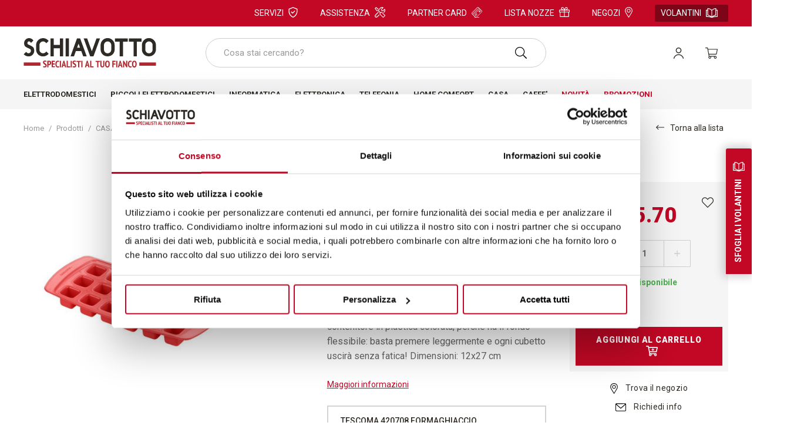

--- FILE ---
content_type: text/html; charset=UTF-8
request_url: https://www.schiavotto.it/prodotti/casalinghi-attrezzi-vari-per-cucina-casa-TESCOMA-tescoma-420708-formaghiaccio-cfondo-flessibile-0000000010939
body_size: 15744
content:
<!DOCTYPE html>
<html class="uk-overflow-hidden">
<head>
            
            <!-- DataLayer -->
        <script>
            window.dataLayer = window.dataLayer || [];
            dataLayer = [{"uri":"prodotti\/casalinghi-attrezzi-vari-per-cucina-casa-TESCOMA-tescoma-420708-formaghiaccio-cfondo-flessibile-0000000010939","url":"https:\/\/www.schiavotto.it\/prodotti\/casalinghi-attrezzi-vari-per-cucina-casa-TESCOMA-tescoma-420708-formaghiaccio-cfondo-flessibile-0000000010939","environment":"production","locale":"it"}];
                        dataLayer.push({"event":"fireRemarketingTag","google_tag_params":{"event":"productDetail","productName":"TESCOMA 420708  FORMAGHIACCIO C\/FONDO FLESSIBILE","item_id":"33126","price":5.7,"category":"casalinghi-attrezzi-vari-per-cucina-casa","currency":"EUR"}});
                        dataLayer.push({"ecommerce":{"detail":{"products":[{"id":"0000000010939","name":"TESCOMA 420708  FORMAGHIACCIO C\/FONDO FLESSIBILE","brand":"TESCOMA","category":"ATTREZZI VARI PER CUCINA","variant":"8595028437980","price":5.7,"quantity":0,"coupon":"","position":0}]}}});
                        dataLayer.push({"ecommerce":null});
                        dataLayer.push({"ecommerce":{"items":[{"item_id":"0000000010939","item_name":"TESCOMA 420708  FORMAGHIACCIO C\/FONDO FLESSIBILE","currency":"EUR","index":0,"item_brand":"TESCOMA","item_category":"ATTREZZI VARI PER CUCINA","item_category2":null,"item_category3":null,"item_category4":null,"item_category5":null,"item_list_id":"product-detail","item_list_name":"CASA > CASALINGHI > ATTREZZI VARI PER CUCINA","item_variant":"8595028437980","price":5.7,"quantity":1,"discount":0,"showcases":"","promo":null,"promo_value":null}]},"event":"view_item"});
                    </script>
        <!-- End DataLayer -->
        <!-- Google Tag Manager -->
        <script>(function (w, d, s, l, i) {
                w[l] = w[l] || [];
                w[l].push({
                    'gtm.start':
                        new Date().getTime(), event: 'gtm.js'
                });
                var f = d.getElementsByTagName(s)[0],
                    j = d.createElement(s), dl = l != 'dataLayer' ? '&l=' + l : '';
                j.async = true;
                j.src =
                    'https://www.googletagmanager.com/gtm.js?id=' + i + dl;
                f.parentNode.insertBefore(j, f);
            })(window, document, 'script', 'dataLayer', 'GTM-WSZGCPF');</script>
        <!-- End Google Tag Manager -->
        <meta charset="utf-8">
    <meta http-equiv="X-UA-Compatible" content="IE=edge,chrome=1">
    <title>ATTREZZI VARI PER CUCINA TESCOMA 420708  FORMAGHIACCIO C/FONDO FLESSIBILE</title>
    <meta name="description" content="Scopri i prezzi di TESCOMA 420708  FORMAGHIACCIO C/FONDO FLESSIBILE su Schiavotto.it: Schiavotto Professionisti al tuo Fianco per elettronica di consumo e casalinghi.">
                        <meta name="viewport" content="width=device-width, initial-scale=1.0">
        <link rel="shortcut icon" href="/frontend/images/favicons/favicon.ico?id=3f4641b9db057be8aeca">
        <link rel="apple-touch-icon" sizes="180x180" href="/frontend/images/favicons/apple-touch-icon.png?id=afa8be20f495d2f1b5fe">
        <link rel="icon" type="image/png" sizes="32x32" href="/frontend/images/favicons/favicon-32x32.png?id=b0e7668e716c567d8d22">
        <link rel="icon" type="image/png" sizes="16x16" href="/frontend/images/favicons/favicon-16x16.png?id=2899ca702c4f999b6fc4">
        <link rel="icon" href="/frontend/images/favicons/favicon-16x16.png?id=2899ca702c4f999b6fc4">
        <link rel="mask-icon" href="/frontend/images/favicons/safari-pinned-tab.svg?id=ddf8fa36afbc3b6737fe">
    
    <link rel="canonical" href="https://www.schiavotto.it/prodotti/casalinghi-attrezzi-vari-per-cucina-casa-TESCOMA-tescoma-420708-formaghiaccio-cfondo-flessibile-0000000010939">
    <link rel="alternate" href="https://www.schiavotto.it/prodotti/casalinghi-attrezzi-vari-per-cucina-casa-TESCOMA-tescoma-420708-formaghiaccio-cfondo-flessibile-0000000010939" hreflang="it">
    <meta property="og:type" content="article" />
    <meta property="og:title" content="TESCOMA 420708  FORMAGHIACCIO C/FONDO FLESSIBILE" />
    <meta property="og:description" content="" />
            <meta property="og:image" content="https://www.schiavotto.it/cache/media/2024/05/m8595028437980_100_39134.jpg/d2e571cffe097dc4fdd8495c6b744437.jpg" />
        <meta property="og:image:width" content="640" />
        <meta property="og:image:height" content="640" />
        <link href="/frontend/css/style.css?id=a756aacaaf307f7f1b2e" rel="stylesheet">
        </head>
<body class="uk-overflow-hidden">
            <!-- Google Tag Manager (noscript) -->
        <noscript>
            <iframe src="https://www.googletagmanager.com/ns.html?id=GTM-WSZGCPF" height="0" width="0" style="display:none;visibility:hidden"></iframe>
        </noscript>
        <!-- End Google Tag Manager (noscript) -->
        
    <div class="header-banner">
    <div class="uk-container">
        <ul class="header-banner__menu">
            <li><a href="https://www.schiavotto.it/servizi" title="Servizi">Servizi <svg width="16" height="18"><use xlink:href="#icon-services"></use></svg></a></li>
            <li><a href="https://www.schiavotto.it/servizio-assistenza" title="Assistenza">Assistenza <svg width="18" height="18"><use xlink:href="#icon-tools"></use></svg></a></li>
            <li><a href="https://www.schiavotto.it/partner-card" title="Partner card">Partner card <svg width="18" height="18"><use xlink:href="#icon-partner-card"></use></svg></a></li>
            <li><a href="https://www.schiavotto.it/lista-nozze" title="Lista nozze">Lista nozze <svg width="18" height="17"><use xlink:href="#icon-gift-box"></use></svg></a></li>
            <li><a href="https://www.schiavotto.it/punti-vendita" title="Negozi">Negozi <svg width="13" height="18"><use xlink:href="#icon-map-marker"></use></svg></a></li>
            <li><a href="https://www.schiavotto.it/volantini" class="highlight" title="Volantini">Volantini <svg width="20" height="20"><use xlink:href="#icon-volantino"></use></svg></a></li>
                    </ul>
        <div class="header-banner__trigger" uk-toggle="target: .header-banner__menu; cls: uk-open">
            Informazioni utili
        </div>
    </div>
</div>
<header uk-sticky sel-target=".uk-navbar-container" cls-active="uk-navbar-sticky" class="sticky-header">
    <nav class="uk-navbar-container">
        <div class="main-header">
            <div class="uk-container">
                <div uk-navbar delay-hide="100">
                    <div class="uk-width-1-1">
                        <div uk-grid class="uk-flex-between uk-flex-middle">
                            <div class="uk-width-auto uk-width-1-4@m">
                                <a class="uk-logo" href="https://www.schiavotto.it" title="Homepage Schiavotto">
                                    <svg class="uk-responsive-width"><use xlink:href="#icon-logo"></use></svg>
                                </a>
                            </div>
                            <div class="uk-visible@tablet uk-width-expand@tablet uk-width-1-2@m" data-reactive>
                                <search-bar
        :keys="{&quot;app&quot;:&quot;KQ4S9IWRSP&quot;,&quot;api&quot;:&quot;fc71a3cbac9dcea142adbe5e51b86e67&quot;}"
        dropdown="&lt;div class=&quot;search__results uk-dropdown-navbar algolia-dropdown&quot;&gt;
    &lt;div class=&quot;uk-container&quot;&gt;
        &lt;div class=&quot;uk-grid-divider uk-dropdown-grid aa-grid&quot; uk-grid&gt;
            &lt;div class=&quot;uk-width-1-1&quot;&gt;
                &lt;div class=&quot;aa-eq-column product_variant_search_results&quot;&gt;
                    &lt;p class=&quot;uk-h5&quot;&gt;Prodotti&lt;/p&gt;
                    &lt;div class=&quot;aa-dataset-schiavotto_products&quot;&gt;

                    &lt;/div&gt;
                    &lt;div class=&quot;aa-dataset-button uk-text-center&quot;&gt;
                        &lt;a href=&quot;https://www.schiavotto.it/prodotti&quot; class=&quot;uk-button uk-button-small uk-button-primary algolia-link-search&quot; title=&quot;Tutti i prodotti&quot;&gt;Tutti i prodotti&lt;/a&gt;
                    &lt;/div&gt;
                &lt;/div&gt;
            &lt;/div&gt;
        &lt;/div&gt;
    &lt;/div&gt;
&lt;/div&gt;"
        endpoint="https://www.schiavotto.it/prodotti"
        mobile=""
        ></search-bar>
                            </div>
                            <div class="uk-width-auto uk-width-1-4@m">
                                <ul class="uk-navbar-nav service-menu uk-flex-right" data-reactive>
                                    <li>
                                        <a href="#search" class="uk-hidden@tablet" uk-toggle="cls: uk-hidden" title="Cerca"><i class="fal fa-search"></i></a>
                                    </li>
                                    <li class="uk-visible@m ">
                                        <a  href="#modal-login" uk-toggle >
                                            <svg>
                                                <use xlink:href="#icon-user"></use>
                                            </svg>
                                        </a>
                                                                            </li>
                                                                        <cart-dropdown cart-endpoint="https://www.schiavotto.it/cart"></cart-dropdown>
                                    <li>
                                        <a href="#mobile-nav" class="uk-navbar-toggle uk-hidden@m" uk-toggle="cls: uk-open" title="Menu"><i class="fal fa-bars"></i></a>
                                    </li>
                                </ul>
                            </div>
                        </div>
                    </div>
                </div>
            </div>
            <div class="search__wrapper uk-hidden" id="search" data-reactive>
                <div class="uk-container">
                    <search-bar
        :keys="{&quot;app&quot;:&quot;KQ4S9IWRSP&quot;,&quot;api&quot;:&quot;fc71a3cbac9dcea142adbe5e51b86e67&quot;}"
        dropdown="&lt;div class=&quot;search__results uk-dropdown-navbar algolia-dropdown&quot;&gt;
    &lt;div class=&quot;uk-container&quot;&gt;
        &lt;div class=&quot;uk-grid-divider uk-dropdown-grid aa-grid&quot; uk-grid&gt;
            &lt;div class=&quot;uk-width-1-1&quot;&gt;
                &lt;div class=&quot;aa-eq-column product_variant_search_results&quot;&gt;
                    &lt;p class=&quot;uk-h5&quot;&gt;Prodotti&lt;/p&gt;
                    &lt;div class=&quot;aa-dataset-schiavotto_products&quot;&gt;

                    &lt;/div&gt;
                    &lt;div class=&quot;aa-dataset-button uk-text-center&quot;&gt;
                        &lt;a href=&quot;https://www.schiavotto.it/prodotti&quot; class=&quot;uk-button uk-button-small uk-button-primary algolia-link-search&quot; title=&quot;Tutti i prodotti&quot;&gt;Tutti i prodotti&lt;/a&gt;
                    &lt;/div&gt;
                &lt;/div&gt;
            &lt;/div&gt;
        &lt;/div&gt;
    &lt;/div&gt;
&lt;/div&gt;"
        endpoint="https://www.schiavotto.it/prodotti"
        mobile=""
        ></search-bar>
                </div>
            </div>
        </div>
        <div class="main-menu__wrapper">
            <div class="uk-container">
                <div uk-navbar delay-hide="100">
                    <div class="uk-width-1-1 uk-visible@m uk-margin-remove">
                        <div uk-grid class="uk-flex-between" style="align-items: baseline;">
                            <div class="uk-width-auto">
                                <ul class="uk-navbar-nav main-menu" data-slug="main">
                                <li class="">
        <a href="https://www.schiavotto.it/c/grandi-elettrodomestici" title="ELETTRODOMESTICI"><span>ELETTRODOMESTICI</span></a>
                <div class="uk-navbar-dropdown main-menu__dropdown">
            <div uk-grid>
                <div class="uk-width-1-2">
                    <ul class="uk-navbar-dropdown-nav uk-nav-parent-icon" uk-nav>
                                                    <li data-dropdown-slideshow="0" class="">
                                <a href="https://www.schiavotto.it/c/frigoriferi-grandi-elettrodomestici" title="FRIGORIFERI">
                                    Frigoriferi
                                </a>
                            </li>
                                                    <li data-dropdown-slideshow="1" class="">
                                <a href="https://www.schiavotto.it/c/congelatori-grandi-elettrodomestici" title="CONGELATORI">
                                    Congelatori
                                </a>
                            </li>
                                                    <li data-dropdown-slideshow="2" class="">
                                <a href="https://www.schiavotto.it/c/lavastoviglie-grandi-elettrodomestici" title="LAVASTOVIGLIE">
                                    Lavastoviglie
                                </a>
                            </li>
                                                    <li data-dropdown-slideshow="3" class="">
                                <a href="https://www.schiavotto.it/c/lavatrici-grandi-elettrodomestici" title="LAVATRICI">
                                    Lavatrici
                                </a>
                            </li>
                                                    <li data-dropdown-slideshow="4" class="">
                                <a href="https://www.schiavotto.it/c/asciugatrici-grandi-elettrodomestici" title="ASCIUGATRICI">
                                    Asciugatrici
                                </a>
                            </li>
                                                    <li data-dropdown-slideshow="5" class="">
                                <a href="https://www.schiavotto.it/c/incasso-grandi-elettrodomestici" title="INCASSO">
                                    Incasso
                                </a>
                            </li>
                                                    <li data-dropdown-slideshow="6" class="">
                                <a href="https://www.schiavotto.it/c/cucine-a-gas-grandi-elettrodomestici" title="CUCINE">
                                    Cucine
                                </a>
                            </li>
                                                    <li data-dropdown-slideshow="7" class="">
                                <a href="https://www.schiavotto.it/c/accessori-grandi-elettrodomestici" title="ACCESSORI">
                                    Accessori
                                </a>
                            </li>
                                            </ul>
                </div>
                                <div class="uk-width-1-2">
                                        <div uk-slideshow="ratio: 933:740; animation: fade" class="uk-position-relative">
                        <ul class="uk-slideshow-items">
                                                        <li>
                                <a href="https://www.schiavotto.it/c/grandi-elettrodomestici" title="Grandi Elettrodomestici">                                    <img data-src="/cache/media/2023/12/ged_933x740__78811.jpg/2c0c6be5833fa58d8bd525efcfa791a7.jpg" class="lazyload" title="Immagine Grandi Elettrodomestici" alt="Immagine Grandi Elettrodomestici">
                                </a>                            </li>
                                                    </ul>
                    </div>
                                    </div>
                            </div>
        </div>
            </li>
    <li class="">
        <a href="https://www.schiavotto.it/c/piccoli-elettrodomestici" title="PICCOLI ELETTRODOMESTICI"><span>PICCOLI ELETTRODOMESTICI</span></a>
                <div class="uk-navbar-dropdown main-menu__dropdown">
            <div uk-grid>
                <div class="uk-width-1-2">
                    <ul class="uk-navbar-dropdown-nav uk-nav-parent-icon" uk-nav>
                                                    <li data-dropdown-slideshow="0" class="">
                                <a href="https://www.schiavotto.it/c/stiro-piccoli-elettrodomestici" title="STIRO">
                                    Stiro
                                </a>
                            </li>
                                                    <li data-dropdown-slideshow="1" class="">
                                <a href="https://www.schiavotto.it/c/cura-persona-piccoli-elettrodomestici" title="CURA PERSONA">
                                    Cura persona
                                </a>
                            </li>
                                                    <li data-dropdown-slideshow="2" class="">
                                <a href="https://www.schiavotto.it/c/cucina-piccoli-elettrodomestici" title="CUCINA">
                                    Cucina
                                </a>
                            </li>
                                                    <li data-dropdown-slideshow="3" class="">
                                <a href="https://www.schiavotto.it/c/pulizia-aspirazione-piccoli-elettrodomestici" title="PULIZIA - ASPIRAZIONE">
                                    Pulizia - aspirazione
                                </a>
                            </li>
                                                    <li data-dropdown-slideshow="4" class="">
                                <a href="https://www.schiavotto.it/c/microonde-piccoli-elettrodomestici" title="MICROONDE">
                                    Microonde
                                </a>
                            </li>
                                            </ul>
                </div>
                                <div class="uk-width-1-2">
                                        <div uk-slideshow="ratio: 933:740; animation: fade" class="uk-position-relative">
                        <ul class="uk-slideshow-items">
                                                        <li>
                                <a href="https://www.schiavotto.it/c/piccoli-elettrodomestici" title="PED">                                    <img data-src="/cache/media/2023/12/ped_933x740__78813.jpg/419e26d47c8946ac57790b980b18cf8d.jpg" class="lazyload" title="Immagine PED" alt="Immagine PED">
                                </a>                            </li>
                                                    </ul>
                    </div>
                                    </div>
                            </div>
        </div>
            </li>
    <li class="">
        <a href="https://www.schiavotto.it/c/informatica" title="INFORMATICA"><span>INFORMATICA</span></a>
                <div class="uk-navbar-dropdown main-menu__dropdown">
            <div uk-grid>
                <div class="uk-width-1-2">
                    <ul class="uk-navbar-dropdown-nav uk-nav-parent-icon" uk-nav>
                                                    <li data-dropdown-slideshow="0" class="">
                                <a href="https://www.schiavotto.it/c/accessori-informatica" title="ACCESSORI">
                                    Accessori
                                </a>
                            </li>
                                                    <li data-dropdown-slideshow="1" class="">
                                <a href="https://www.schiavotto.it/c/portatili-informatica" title="NOTEBOOK">
                                    Notebook
                                </a>
                            </li>
                                                    <li data-dropdown-slideshow="2" class="">
                                <a href="https://www.schiavotto.it/c/computer-informatica" title="COMPUTER">
                                    Computer
                                </a>
                            </li>
                                                    <li data-dropdown-slideshow="3" class="">
                                <a href="https://www.schiavotto.it/c/periferiche-informatica" title="PERIFERICHE">
                                    Periferiche
                                </a>
                            </li>
                                                    <li data-dropdown-slideshow="4" class="">
                                <a href="https://www.schiavotto.it/c/tablet-informatica" title="TABLET">
                                    Tablet
                                </a>
                            </li>
                                                    <li data-dropdown-slideshow="5" class="">
                                <a href="https://www.schiavotto.it/c/connettivita-informatica" title="NETWORKING">
                                    Networking
                                </a>
                            </li>
                                                    <li data-dropdown-slideshow="6" class="">
                                <a href="https://www.schiavotto.it/c/giochi-informatica" title="GIOCHI">
                                    Giochi
                                </a>
                            </li>
                                            </ul>
                </div>
                                <div class="uk-width-1-2">
                                        <div uk-slideshow="ratio: 933:740; animation: fade" class="uk-position-relative">
                        <ul class="uk-slideshow-items">
                                                        <li>
                                <a href="https://www.schiavotto.it/c/informatica" title="Informatica">                                    <img data-src="/cache/media/2023/12/informatica_933x740__78812.jpg/ee7c38e6fefa6c292edb8248a1343b2d.jpg" class="lazyload" title="Immagine Informatica" alt="Immagine Informatica">
                                </a>                            </li>
                                                    </ul>
                    </div>
                                    </div>
                            </div>
        </div>
            </li>
    <li class="">
        <a href="https://www.schiavotto.it/c/elettronica" title="ELETTRONICA"><span>ELETTRONICA</span></a>
                <div class="uk-navbar-dropdown main-menu__dropdown">
            <div uk-grid>
                <div class="uk-width-1-2">
                    <ul class="uk-navbar-dropdown-nav uk-nav-parent-icon" uk-nav>
                                                    <li data-dropdown-slideshow="0" class="">
                                <a href="https://www.schiavotto.it/c/foto-elettronica" title="FOTO">
                                    Foto
                                </a>
                            </li>
                                                    <li data-dropdown-slideshow="1" class="">
                                <a href="https://www.schiavotto.it/c/audio-elettronica" title="AUDIO">
                                    Audio
                                </a>
                            </li>
                                                    <li data-dropdown-slideshow="2" class="">
                                <a href="https://www.schiavotto.it/c/navigatori-elettronica" title="NAVIGATORI">
                                    Navigatori
                                </a>
                            </li>
                                                    <li data-dropdown-slideshow="3" class="">
                                <a href="https://www.schiavotto.it/c/televisori-elettronica" title="TELEVISORI">
                                    Televisori
                                </a>
                            </li>
                                                    <li data-dropdown-slideshow="4" class="">
                                <a href="https://www.schiavotto.it/c/video-elettronica" title="VIDEO">
                                    Video
                                </a>
                            </li>
                                                    <li data-dropdown-slideshow="5" class="">
                                <a href="https://www.schiavotto.it/c/decoder-elettronica" title="DECODER">
                                    Decoder
                                </a>
                            </li>
                                                    <li data-dropdown-slideshow="6" class="">
                                <a href="https://www.schiavotto.it/c/telecamere-elettronica" title="TELECAMERE">
                                    Telecamere
                                </a>
                            </li>
                                                    <li data-dropdown-slideshow="7" class="">
                                <a href="https://www.schiavotto.it/c/calcolo-elettronica" title="CALCOLO">
                                    Calcolo
                                </a>
                            </li>
                                                    <li data-dropdown-slideshow="8" class="">
                                <a href="https://www.schiavotto.it/c/orologi-sveglie-elettronica" title="OROLOGI - SVEGLIE">
                                    Orologi - sveglie
                                </a>
                            </li>
                                            </ul>
                </div>
                                <div class="uk-width-1-2">
                                        <div uk-slideshow="ratio: 933:740; animation: fade" class="uk-position-relative">
                        <ul class="uk-slideshow-items">
                                                        <li>
                                <a href="https://www.schiavotto.it/c/elettronica" title="Elettronica">                                    <img data-src="/cache/media/2023/12/elettronica_933x740__78810.jpg/49fc97cf48071c3d13a9be853478e6ce.jpg" class="lazyload" title="Immagine Elettronica" alt="Immagine Elettronica">
                                </a>                            </li>
                                                    </ul>
                    </div>
                                    </div>
                            </div>
        </div>
            </li>
    <li class="">
        <a href="https://www.schiavotto.it/c/telefonia" title="TELEFONIA"><span>TELEFONIA</span></a>
                <div class="uk-navbar-dropdown main-menu__dropdown">
            <div uk-grid>
                <div class="uk-width-1-2">
                    <ul class="uk-navbar-dropdown-nav uk-nav-parent-icon" uk-nav>
                                                    <li data-dropdown-slideshow="0" class="">
                                <a href="https://www.schiavotto.it/c/telefonia-mobile-telefonia" title="TELEFONIA MOBILE">
                                    Telefonia mobile
                                </a>
                            </li>
                                                    <li data-dropdown-slideshow="1" class="">
                                <a href="https://www.schiavotto.it/c/telefonia-fissa-telefonia" title="TELEFONIA FISSA">
                                    Telefonia fissa
                                </a>
                            </li>
                                                    <li data-dropdown-slideshow="2" class="">
                                <a href="https://www.schiavotto.it/c/ricetrasmittenti-telefonia" title="RICETRASMITTENTI">
                                    Ricetrasmittenti
                                </a>
                            </li>
                                            </ul>
                </div>
                                <div class="uk-width-1-2">
                                        <div uk-slideshow="ratio: 933:740; animation: fade" class="uk-position-relative">
                        <ul class="uk-slideshow-items">
                                                        <li>
                                <a href="https://www.schiavotto.it/c/telefonia" title="Telefonia">                                    <img data-src="/cache/media/2023/12/telefonia_933x740__78814.jpg/bb408edfc618a61dfbf388e7c41f3cc1.jpg" class="lazyload" title="Immagine Telefonia" alt="Immagine Telefonia">
                                </a>                            </li>
                                                    </ul>
                    </div>
                                    </div>
                            </div>
        </div>
            </li>
    <li class="">
        <a href="https://www.schiavotto.it/c/home-comfort" title="HOME COMFORT"><span>HOME COMFORT</span></a>
                <div class="uk-navbar-dropdown main-menu__dropdown">
            <div uk-grid>
                <div class="uk-width-1-2">
                    <ul class="uk-navbar-dropdown-nav uk-nav-parent-icon" uk-nav>
                                                    <li data-dropdown-slideshow="0" class="">
                                <a href="https://www.schiavotto.it/c/trattamento-aria-home-comfort" title="TRATTAMENTO ARIA">
                                    Trattamento aria
                                </a>
                            </li>
                                                    <li data-dropdown-slideshow="1" class="">
                                <a href="https://www.schiavotto.it/c/climatizzazione-home-comfort" title="CLIMATIZZAZIONE">
                                    Climatizzazione
                                </a>
                            </li>
                                                    <li data-dropdown-slideshow="2" class="">
                                <a href="https://www.schiavotto.it/c/riscaldamento-home-comfort" title="RISCALDAMENTO">
                                    Riscaldamento
                                </a>
                            </li>
                                            </ul>
                </div>
                                <div class="uk-width-1-2">
                                    </div>
                            </div>
        </div>
            </li>
    <li class="">
        <a href="https://www.schiavotto.it/c/casa" title="CASA"><span>CASA</span></a>
                <div class="uk-navbar-dropdown main-menu__dropdown">
            <div uk-grid>
                <div class="uk-width-1-2">
                    <ul class="uk-navbar-dropdown-nav uk-nav-parent-icon" uk-nav>
                                                    <li data-dropdown-slideshow="0" class="">
                                <a href="https://www.schiavotto.it/c/casalinghi-casa" title="CASALINGHI">
                                    Casalinghi
                                </a>
                            </li>
                                                    <li data-dropdown-slideshow="1" class="">
                                <a href="https://www.schiavotto.it/c/profumazione-casa" title="PROFUMAZIONE">
                                    Profumazione
                                </a>
                            </li>
                                                    <li data-dropdown-slideshow="2" class="">
                                <a href="https://www.schiavotto.it/c/tessile-casa" title="TESSILE">
                                    Tessile
                                </a>
                            </li>
                                            </ul>
                </div>
                                <div class="uk-width-1-2">
                                        <div uk-slideshow="ratio: 933:740; animation: fade" class="uk-position-relative">
                        <ul class="uk-slideshow-items">
                                                        <li>
                                <a href="https://www.schiavotto.it/c/casa" title="Casalinghi">                                    <img data-src="/cache/media/2023/12/casalinghi_933x740__78809.jpg/f5ef7ab191f357866ce5bde260026a7c.jpg" class="lazyload" title="Immagine Casalinghi" alt="Immagine Casalinghi">
                                </a>                            </li>
                                                    </ul>
                    </div>
                                    </div>
                            </div>
        </div>
            </li>
    <li class="">
        <a href="https://www.schiavotto.it/c/caffe" title="CAFFE&#039;"><span>CAFFE&#039;</span></a>
                <div class="uk-navbar-dropdown main-menu__dropdown">
            <div uk-grid>
                <div class="uk-width-1-2">
                    <ul class="uk-navbar-dropdown-nav uk-nav-parent-icon" uk-nav>
                                                    <li data-dropdown-slideshow="0" class="">
                                <a href="https://www.schiavotto.it/c/macchine-da-caffe-caffe" title="MACCHINE DA CAFFE&#039;">
                                    Macchine da caffe&#039;
                                </a>
                            </li>
                                                    <li data-dropdown-slideshow="1" class="">
                                <a href="https://www.schiavotto.it/c/capsule-cialde-caffe" title="CAPSULE / CIALDE">
                                    Capsule / cialde
                                </a>
                            </li>
                                                    <li data-dropdown-slideshow="2" class="">
                                <a href="https://www.schiavotto.it/c/caffe-in-grani-macinato-caffe" title="CAFFE&#039; IN GRANI / MACINATO">
                                    Caffe&#039; in grani / macinato
                                </a>
                            </li>
                                                    <li data-dropdown-slideshow="3" class="">
                                <a href="https://www.schiavotto.it/c/tisane-caffe" title="TISANE">
                                    Tisane
                                </a>
                            </li>
                                            </ul>
                </div>
                            </div>
        </div>
            </li>
                                                <li class="uk-nav-highlight" >
                <a href="https://www.schiavotto.it/novita" title="Novit&agrave;">Novit&agrave;</a>
                            </li>
                                                <li class="uk-nav-highlight" >
                <a href="https://www.schiavotto.it/campaign" title="Promozioni">Promozioni</a>
                <div class="uk-navbar-dropdown uk-margin-remove main-menu__mega main-menu__mega--promo" uk-drop boundary=".uk-navbar-container" boundary-align="true" pos="bottom-justify" delay-hide="100">
        <div class="uk-container">
            <div uk-grid>
                                    <div class="uk-width-1-5@m uk-width-1-6@l">
                        <ul class="uk-nav uk-navbar-dropdown-nav">
                            <li>
                                <a href="/campaign/saldi-invernali-yankee-candle" class="uk-nav-header uk-display-block uk-active " title="Saldi Invernali Yankee Candle">
                                    <img data-src="/cache/media/2025/12/promo_yankee_candle_saldi_invernali_2026_1080_120756.jpg/3fe611e5ed64fb283faca4a5a9434203.jpg" alt="Immagine Saldi Invernali Yankee Candle" title="Immagine Saldi Invernali Yankee Candle" class="lazyload">
                                    Saldi Invernali Yankee Candle
                                </a>
                            </li>
                        </ul>
                    </div>
                                    <div class="uk-width-1-5@m uk-width-1-6@l">
                        <ul class="uk-nav uk-navbar-dropdown-nav">
                            <li>
                                <a href="/campaign/saldi-invernali-thun" class="uk-nav-header uk-display-block uk-active " title="Saldi Invernali Thun">
                                    <img data-src="/cache/media/2025/12/saldi_invernali_yhun_2026_1080_120758.jpg/4362cd35ae30b09b3290c9be728471cb.jpg" alt="Immagine Saldi Invernali Thun" title="Immagine Saldi Invernali Thun" class="lazyload">
                                    Saldi Invernali Thun
                                </a>
                            </li>
                        </ul>
                    </div>
                                    <div class="uk-width-1-5@m uk-width-1-6@l">
                        <ul class="uk-nav uk-navbar-dropdown-nav">
                            <li>
                                <a href="/campaign/volantino-gennaio-2026-saldi" class="uk-nav-header uk-display-block uk-active " title="Volantino Gennaio 2026 Saldi">
                                    <img data-src="/cache/media/2026/01/volantino_gennaio_2026_saldi_1080_120920.jpg/3b0ee31409f0d844a2b33c993a79fc75.jpg" alt="Immagine Volantino Gennaio 2026 Saldi" title="Immagine Volantino Gennaio 2026 Saldi" class="lazyload">
                                    Volantino Gennaio 2026 Saldi
                                </a>
                            </li>
                        </ul>
                    </div>
                            </div>
        </div>
    </div>
            </li>
                    </ul>
                            </div>
                                                    </div>
                    </div>
                </div>
            </div>
        </div>
    </nav>
</header>
    <div class="mobile-nav__outer overlay" id="mobile-nav">
    <div class="mobile-nav__inner">
        <div class="mobile-nav__inside">
            <ul class="uk-nav-default uk-nav-parent-icon" uk-nav>
                <li class=" uk-parent ">
        <a href="https://www.schiavotto.it/c/grandi-elettrodomestici" title="ELETTRODOMESTICI"><span>ELETTRODOMESTICI</span></a>
                    <ul class="uk-nav-children uk-nav-sub" uk-nav>
                <li class="mobile-nav__back"><i class="fal fa-long-arrow-left"></i>Indietro</li>
                                    <li class="uk-nav-item">
                        <a href="https://www.schiavotto.it/c/frigoriferi-grandi-elettrodomestici" title="FRIGORIFERI">FRIGORIFERI</a>
                    </li>
                                    <li class="uk-nav-item">
                        <a href="https://www.schiavotto.it/c/congelatori-grandi-elettrodomestici" title="CONGELATORI">CONGELATORI</a>
                    </li>
                                    <li class="uk-nav-item">
                        <a href="https://www.schiavotto.it/c/lavastoviglie-grandi-elettrodomestici" title="LAVASTOVIGLIE">LAVASTOVIGLIE</a>
                    </li>
                                    <li class="uk-nav-item">
                        <a href="https://www.schiavotto.it/c/lavatrici-grandi-elettrodomestici" title="LAVATRICI">LAVATRICI</a>
                    </li>
                                    <li class="uk-nav-item">
                        <a href="https://www.schiavotto.it/c/asciugatrici-grandi-elettrodomestici" title="ASCIUGATRICI">ASCIUGATRICI</a>
                    </li>
                                    <li class="uk-nav-item">
                        <a href="https://www.schiavotto.it/c/incasso-grandi-elettrodomestici" title="INCASSO">INCASSO</a>
                    </li>
                                    <li class="uk-nav-item">
                        <a href="https://www.schiavotto.it/c/cucine-a-gas-grandi-elettrodomestici" title="CUCINE">CUCINE</a>
                    </li>
                                    <li class="uk-nav-item">
                        <a href="https://www.schiavotto.it/c/accessori-grandi-elettrodomestici" title="ACCESSORI">ACCESSORI</a>
                    </li>
                            </ul>
            </li>
    <li class=" uk-parent ">
        <a href="https://www.schiavotto.it/c/piccoli-elettrodomestici" title="PICCOLI ELETTRODOMESTICI"><span>PICCOLI ELETTRODOMESTICI</span></a>
                    <ul class="uk-nav-children uk-nav-sub" uk-nav>
                <li class="mobile-nav__back"><i class="fal fa-long-arrow-left"></i>Indietro</li>
                                    <li class="uk-nav-item">
                        <a href="https://www.schiavotto.it/c/stiro-piccoli-elettrodomestici" title="STIRO">STIRO</a>
                    </li>
                                    <li class="uk-nav-item">
                        <a href="https://www.schiavotto.it/c/cura-persona-piccoli-elettrodomestici" title="CURA PERSONA">CURA PERSONA</a>
                    </li>
                                    <li class="uk-nav-item">
                        <a href="https://www.schiavotto.it/c/cucina-piccoli-elettrodomestici" title="CUCINA">CUCINA</a>
                    </li>
                                    <li class="uk-nav-item">
                        <a href="https://www.schiavotto.it/c/pulizia-aspirazione-piccoli-elettrodomestici" title="PULIZIA - ASPIRAZIONE">PULIZIA - ASPIRAZIONE</a>
                    </li>
                                    <li class="uk-nav-item">
                        <a href="https://www.schiavotto.it/c/microonde-piccoli-elettrodomestici" title="MICROONDE">MICROONDE</a>
                    </li>
                            </ul>
            </li>
    <li class=" uk-parent ">
        <a href="https://www.schiavotto.it/c/informatica" title="INFORMATICA"><span>INFORMATICA</span></a>
                    <ul class="uk-nav-children uk-nav-sub" uk-nav>
                <li class="mobile-nav__back"><i class="fal fa-long-arrow-left"></i>Indietro</li>
                                    <li class="uk-nav-item">
                        <a href="https://www.schiavotto.it/c/accessori-informatica" title="ACCESSORI">ACCESSORI</a>
                    </li>
                                    <li class="uk-nav-item">
                        <a href="https://www.schiavotto.it/c/portatili-informatica" title="NOTEBOOK">NOTEBOOK</a>
                    </li>
                                    <li class="uk-nav-item">
                        <a href="https://www.schiavotto.it/c/computer-informatica" title="COMPUTER">COMPUTER</a>
                    </li>
                                    <li class="uk-nav-item">
                        <a href="https://www.schiavotto.it/c/periferiche-informatica" title="PERIFERICHE">PERIFERICHE</a>
                    </li>
                                    <li class="uk-nav-item">
                        <a href="https://www.schiavotto.it/c/tablet-informatica" title="TABLET">TABLET</a>
                    </li>
                                    <li class="uk-nav-item">
                        <a href="https://www.schiavotto.it/c/connettivita-informatica" title="NETWORKING">NETWORKING</a>
                    </li>
                                    <li class="uk-nav-item">
                        <a href="https://www.schiavotto.it/c/giochi-informatica" title="GIOCHI">GIOCHI</a>
                    </li>
                            </ul>
            </li>
    <li class=" uk-parent ">
        <a href="https://www.schiavotto.it/c/elettronica" title="ELETTRONICA"><span>ELETTRONICA</span></a>
                    <ul class="uk-nav-children uk-nav-sub" uk-nav>
                <li class="mobile-nav__back"><i class="fal fa-long-arrow-left"></i>Indietro</li>
                                    <li class="uk-nav-item">
                        <a href="https://www.schiavotto.it/c/foto-elettronica" title="FOTO">FOTO</a>
                    </li>
                                    <li class="uk-nav-item">
                        <a href="https://www.schiavotto.it/c/audio-elettronica" title="AUDIO">AUDIO</a>
                    </li>
                                    <li class="uk-nav-item">
                        <a href="https://www.schiavotto.it/c/navigatori-elettronica" title="NAVIGATORI">NAVIGATORI</a>
                    </li>
                                    <li class="uk-nav-item">
                        <a href="https://www.schiavotto.it/c/televisori-elettronica" title="TELEVISORI">TELEVISORI</a>
                    </li>
                                    <li class="uk-nav-item">
                        <a href="https://www.schiavotto.it/c/video-elettronica" title="VIDEO">VIDEO</a>
                    </li>
                                    <li class="uk-nav-item">
                        <a href="https://www.schiavotto.it/c/decoder-elettronica" title="DECODER">DECODER</a>
                    </li>
                                    <li class="uk-nav-item">
                        <a href="https://www.schiavotto.it/c/telecamere-elettronica" title="TELECAMERE">TELECAMERE</a>
                    </li>
                                    <li class="uk-nav-item">
                        <a href="https://www.schiavotto.it/c/calcolo-elettronica" title="CALCOLO">CALCOLO</a>
                    </li>
                                    <li class="uk-nav-item">
                        <a href="https://www.schiavotto.it/c/orologi-sveglie-elettronica" title="OROLOGI - SVEGLIE">OROLOGI - SVEGLIE</a>
                    </li>
                            </ul>
            </li>
    <li class=" uk-parent ">
        <a href="https://www.schiavotto.it/c/telefonia" title="TELEFONIA"><span>TELEFONIA</span></a>
                    <ul class="uk-nav-children uk-nav-sub" uk-nav>
                <li class="mobile-nav__back"><i class="fal fa-long-arrow-left"></i>Indietro</li>
                                    <li class="uk-nav-item">
                        <a href="https://www.schiavotto.it/c/telefonia-mobile-telefonia" title="TELEFONIA MOBILE">TELEFONIA MOBILE</a>
                    </li>
                                    <li class="uk-nav-item">
                        <a href="https://www.schiavotto.it/c/telefonia-fissa-telefonia" title="TELEFONIA FISSA">TELEFONIA FISSA</a>
                    </li>
                                    <li class="uk-nav-item">
                        <a href="https://www.schiavotto.it/c/ricetrasmittenti-telefonia" title="RICETRASMITTENTI">RICETRASMITTENTI</a>
                    </li>
                            </ul>
            </li>
    <li class=" uk-parent ">
        <a href="https://www.schiavotto.it/c/home-comfort" title="HOME COMFORT"><span>HOME COMFORT</span></a>
                    <ul class="uk-nav-children uk-nav-sub" uk-nav>
                <li class="mobile-nav__back"><i class="fal fa-long-arrow-left"></i>Indietro</li>
                                    <li class="uk-nav-item">
                        <a href="https://www.schiavotto.it/c/trattamento-aria-home-comfort" title="TRATTAMENTO ARIA">TRATTAMENTO ARIA</a>
                    </li>
                                    <li class="uk-nav-item">
                        <a href="https://www.schiavotto.it/c/climatizzazione-home-comfort" title="CLIMATIZZAZIONE">CLIMATIZZAZIONE</a>
                    </li>
                                    <li class="uk-nav-item">
                        <a href="https://www.schiavotto.it/c/riscaldamento-home-comfort" title="RISCALDAMENTO">RISCALDAMENTO</a>
                    </li>
                            </ul>
            </li>
    <li class=" uk-parent ">
        <a href="https://www.schiavotto.it/c/casa" title="CASA"><span>CASA</span></a>
                    <ul class="uk-nav-children uk-nav-sub" uk-nav>
                <li class="mobile-nav__back"><i class="fal fa-long-arrow-left"></i>Indietro</li>
                                    <li class="uk-nav-item">
                        <a href="https://www.schiavotto.it/c/casalinghi-casa" title="CASALINGHI">CASALINGHI</a>
                    </li>
                                    <li class="uk-nav-item">
                        <a href="https://www.schiavotto.it/c/profumazione-casa" title="PROFUMAZIONE">PROFUMAZIONE</a>
                    </li>
                                    <li class="uk-nav-item">
                        <a href="https://www.schiavotto.it/c/tessile-casa" title="TESSILE">TESSILE</a>
                    </li>
                            </ul>
            </li>
    <li class=" uk-parent ">
        <a href="https://www.schiavotto.it/c/caffe" title="CAFFE&#039;"><span>CAFFE&#039;</span></a>
                    <ul class="uk-nav-children uk-nav-sub" uk-nav>
                <li class="mobile-nav__back"><i class="fal fa-long-arrow-left"></i>Indietro</li>
                                    <li class="uk-nav-item">
                        <a href="https://www.schiavotto.it/c/macchine-da-caffe-caffe" title="MACCHINE DA CAFFE&#039;">MACCHINE DA CAFFE&#039;</a>
                    </li>
                                    <li class="uk-nav-item">
                        <a href="https://www.schiavotto.it/c/capsule-cialde-caffe" title="CAPSULE / CIALDE">CAPSULE / CIALDE</a>
                    </li>
                                    <li class="uk-nav-item">
                        <a href="https://www.schiavotto.it/c/caffe-in-grani-macinato-caffe" title="CAFFE&#039; IN GRANI / MACINATO">CAFFE&#039; IN GRANI / MACINATO</a>
                    </li>
                                    <li class="uk-nav-item">
                        <a href="https://www.schiavotto.it/c/tisane-caffe" title="TISANE">TISANE</a>
                    </li>
                            </ul>
            </li>
                <li class="  uk-nav-highlight">
            <a href="#" title="Novit&agrave;">Novit&agrave;</a>
                    </li>
                <li class="uk-parent uk-nav-highlight" >
            <a href="https://www.schiavotto.it/campaign" title="Promozioni">Promozioni</a>
            <ul class="uk-nav-children uk-nav-sub" uk-nav>
        <li class="mobile-nav__back"><i class="fal fa-long-arrow-left"></i>Indietro</li>
                    <li class="uk-nav-item">
                <a href="/campaign/saldi-invernali-yankee-candle" title="Saldi Invernali Yankee Candle">Saldi Invernali Yankee Candle</a>
            </li>
                    <li class="uk-nav-item">
                <a href="/campaign/saldi-invernali-thun" title="Saldi Invernali Thun">Saldi Invernali Thun</a>
            </li>
                    <li class="uk-nav-item">
                <a href="/campaign/volantino-gennaio-2026-saldi" title="Volantino Gennaio 2026 Saldi">Volantino Gennaio 2026 Saldi</a>
            </li>
                <li class="uk-nav-item">
            <a href="https://www.schiavotto.it/campaign" title="Vedi tutte">Vedi tutte</a>
        </li>
    </ul>
        </li>
                    <li><a href="https://www.schiavotto.it/servizi" title="Servizi">Servizi</a></li>
                <li class=" uk-parent  mobile-nav__secondary ">
            <a href="#" title="Informazioni">Informazioni</a>
                            <ul class="uk-nav-children uk-nav-sub" uk-nav>
    <li class="mobile-nav__back"><i class="fal fa-long-arrow-left"></i>Indietro</li>
            <li class=" uk-nav-item ">
            <a href="https://www.schiavotto.it/chi-siamo" title="Chi siamo">Chi siamo</a>
        </li>
                    <li class=" uk-nav-item ">
            <a href="https://www.schiavotto.it/servizi" title="Servizi">Servizi</a>
        </li>
                    <li class=" uk-nav-item ">
            <a href="https://www.schiavotto.it/marchi" title="Marchi">Marchi</a>
        </li>
                    <li class=" uk-nav-item ">
            <a href="https://www.schiavotto.it/news" title="News">News</a>
        </li>
                    <li class=" uk-nav-item ">
            <a href="https://www.schiavotto.it/contatti" title="Contatti">Contatti</a>
        </li>
            </ul>



                    </li>
                <li class=" uk-parent  mobile-nav__secondary ">
            <a href="#" title="Servizio clienti">Servizio clienti</a>
                            <ul class="uk-nav-children uk-nav-sub" uk-nav>
    <li class="mobile-nav__back"><i class="fal fa-long-arrow-left"></i>Indietro</li>
            <li class=" uk-nav-item ">
            <a href="https://www.schiavotto.it/condizioni-di-vendita" title="Condizioni di vendita">Condizioni di vendita</a>
        </li>
                    <li class=" uk-nav-item ">
            <a href="https://www.schiavotto.it/resi-e-diritto-di-recesso" title="Resi e Diritto di Recesso">Resi e Diritto di Recesso</a>
        </li>
                    <li class=" uk-nav-item ">
            <a href="https://www.schiavotto.it/modalita-di-pagamento" title="Modalit&agrave; di Pagamento">Modalit&agrave; di Pagamento</a>
        </li>
                    <li class=" uk-nav-item ">
            <a href="https://www.schiavotto.it/spese-e-modalita-di-consegna" title="Spese e Modalit&agrave; di Consegna">Spese e Modalit&agrave; di Consegna</a>
        </li>
                    <li class=" uk-nav-item ">
            <a href="https://www.schiavotto.it/garanzia-legale-e-reclami" title=" Garanzia Legale e Reclami"> Garanzia Legale e Reclami</a>
        </li>
            </ul>



                    </li>
                                </ul>
        </div>
    </div>
</div>
                <div class="">
                        <div class="uk-container">        <div uk-grid class="uk-flex-middle uk-margin-medium-top">
            <div class="uk-width-4-5@m">
                <ul class="uk-breadcrumb">
                                                                        <li>
                                <a href="/" title="Home">Home</a>
                            </li>
                                                                                                <li>
                                <a href="/prodotti" title="Prodotti">Prodotti</a>
                            </li>
                                                                                                <li>
                                <a href="https://www.schiavotto.it/c/casa" title="CASA">CASA</a>
                            </li>
                                                                                                <li>
                                <a href="https://www.schiavotto.it/c/casalinghi-casa" title="CASALINGHI">CASALINGHI</a>
                            </li>
                                                                                                <li>
                                <a href="https://www.schiavotto.it/c/casalinghi-attrezzi-vari-per-cucina-casa" title="ATTREZZI VARI PER CUCINA">ATTREZZI VARI PER CUCINA</a>
                            </li>
                                                                                                <li>
                                <span>TESCOMA 420708  FORMAGHIACCIO C/FONDO FLESSIBILE</span>
                            </li>
                                                            </ul>
            </div>
            <div class="uk-text-right@m uk-width-1-5@m">
                    <ul class="page-nav uk-flex uk-flex-middle uk-flex-right@m">
        <li class="page-nav__back"><a href="https://www.schiavotto.it/c/casalinghi-attrezzi-vari-per-cucina-casa"><i class="fal fa-long-arrow-left"></i>Torna alla lista</a></li>
            </ul>
            </div>
        </div>
    </div>                        <div class="uk-grid uk-flex-between uk-margin-remove-top">
            <div class=" uk-width-1-1 ">
                    <div class="uk-section">
        <div class="uk-container">
            <div class="product-detail">
                <div class="product-detail__inner" uk-grid>
                    <div class="uk-width-1-1 uk-width-3-5@m product-detail__gallery-column" data-reactive>
                        <product-gallery
                                :selected-variant="{&quot;id&quot;:&quot;33126&quot;,&quot;code&quot;:&quot;8595028437980&quot;,&quot;gallery&quot;:[{&quot;id&quot;:&quot;39134&quot;,&quot;high_res&quot;:&quot;\/cache\/media\/2024\/05\/m8595028437980_100_39134.jpg\/952d8637d37987059bf30b11e3280adb.jpg&quot;,&quot;src&quot;:&quot;\/cache\/media\/2024\/05\/m8595028437980_100_39134.jpg\/15d2dae37ee87cdc011fa76c811626e6.jpg&quot;,&quot;thumb_set&quot;:&quot;\/cache\/media\/2024\/05\/m8595028437980_100_39134.jpg\/0c35e60f95a6f4b1c0b77742bacf3f7a.jpg&quot;,&quot;src_set&quot;:&quot;https:\/\/www.schiavotto.it\/cache\/media\/2024\/05\/m8595028437980_100_39134.jpg\/476078cd493eacea3e52721c166328bc.jpg 460w,https:\/\/www.schiavotto.it\/cache\/media\/2024\/05\/m8595028437980_100_39134.jpg\/15d2dae37ee87cdc011fa76c811626e6.jpg 768w&quot;}],&quot;name&quot;:&quot;TESCOMA 420708  FORMAGHIACCIO C\/FONDO FLESSIBILE&quot;,&quot;path_name&quot;:&quot;CASA &gt; CASALINGHI &gt; ATTREZZI VARI PER CUCINA&quot;,&quot;pricing&quot;:{&quot;reduced&quot;:false,&quot;percentage&quot;:0,&quot;original_price&quot;:&quot;570&quot;,&quot;price&quot;:&quot;570&quot;},&quot;thumbnail&quot;:&quot;\/cache\/media\/2024\/05\/m8595028437980_100_39134.jpg\/73e9bddb8a6bbd0d19450674c9011429.jpg&quot;,&quot;available&quot;:true,&quot;technical_specification&quot;:[],&quot;category_technical_specification&quot;:[],&quot;datasheets&quot;:[],&quot;visibility_in_catalog&quot;:true,&quot;product&quot;:&quot;0000000010939&quot;,&quot;brand&quot;:&quot;TESCOMA&quot;,&quot;main-category&quot;:&quot;ATTREZZI VARI PER CUCINA&quot;,&quot;shipping_cost&quot;:&quot;790&quot;}"
                        ></product-gallery>
                    </div>
                    <div class="uk-width-1-1 uk-width-1-2@tablet uk-width-2-5@m product-detail__info-column">
                        <div class="product-detail__body">
                                                                                        <div class="uk-width-1-1 uk-width-auto@s uk-margin-bottom">
                                                                                                                                                                                                                                                                                                                                                                                                                                                                
                                                                    </div>
                                                        <h1 class="product-detail__title">TESCOMA 420708  FORMAGHIACCIO C/FONDO FLESSIBILE</h1>
                            <div class="product-detail__description">
                                TESCOMA 420708  FORMAGHIACCIO C/FONDO FLESSIBILE Tieni i cubetti di ghiaccio sempre a disposizione, li puoi estrarre con facilit&agrave; dal contenitore in plastica colorata, perch&eacute; ha il fondo flessibile: basta premere leggermente e ogni cubetto uscir&agrave; senza fatica! Dimensioni: 12x27 cm
                            </div>
                            <a href="#details" uk-scroll offset="130" class="uk-button uk-button-text uk-button-primary uk-button-underline">Maggiori informazioni</a>
                            <div class="product-detail__variants" data-reactive>
                                <product-select
                                    :value="{&quot;id&quot;:&quot;33126&quot;,&quot;code&quot;:&quot;8595028437980&quot;,&quot;gallery&quot;:[{&quot;id&quot;:&quot;39134&quot;,&quot;high_res&quot;:&quot;\/cache\/media\/2024\/05\/m8595028437980_100_39134.jpg\/952d8637d37987059bf30b11e3280adb.jpg&quot;,&quot;src&quot;:&quot;\/cache\/media\/2024\/05\/m8595028437980_100_39134.jpg\/15d2dae37ee87cdc011fa76c811626e6.jpg&quot;,&quot;thumb_set&quot;:&quot;\/cache\/media\/2024\/05\/m8595028437980_100_39134.jpg\/0c35e60f95a6f4b1c0b77742bacf3f7a.jpg&quot;,&quot;src_set&quot;:&quot;https:\/\/www.schiavotto.it\/cache\/media\/2024\/05\/m8595028437980_100_39134.jpg\/476078cd493eacea3e52721c166328bc.jpg 460w,https:\/\/www.schiavotto.it\/cache\/media\/2024\/05\/m8595028437980_100_39134.jpg\/15d2dae37ee87cdc011fa76c811626e6.jpg 768w&quot;}],&quot;name&quot;:&quot;TESCOMA 420708  FORMAGHIACCIO C\/FONDO FLESSIBILE&quot;,&quot;path_name&quot;:&quot;CASA &gt; CASALINGHI &gt; ATTREZZI VARI PER CUCINA&quot;,&quot;pricing&quot;:{&quot;reduced&quot;:false,&quot;percentage&quot;:0,&quot;original_price&quot;:&quot;570&quot;,&quot;price&quot;:&quot;570&quot;},&quot;thumbnail&quot;:&quot;\/cache\/media\/2024\/05\/m8595028437980_100_39134.jpg\/73e9bddb8a6bbd0d19450674c9011429.jpg&quot;,&quot;available&quot;:true,&quot;technical_specification&quot;:[],&quot;category_technical_specification&quot;:[],&quot;datasheets&quot;:[],&quot;visibility_in_catalog&quot;:true,&quot;product&quot;:&quot;0000000010939&quot;,&quot;brand&quot;:&quot;TESCOMA&quot;,&quot;main-category&quot;:&quot;ATTREZZI VARI PER CUCINA&quot;,&quot;shipping_cost&quot;:&quot;790&quot;}"
                                    :variants="[{&quot;id&quot;:&quot;33126&quot;,&quot;code&quot;:&quot;8595028437980&quot;,&quot;gallery&quot;:[{&quot;id&quot;:&quot;39134&quot;,&quot;high_res&quot;:&quot;\/cache\/media\/2024\/05\/m8595028437980_100_39134.jpg\/952d8637d37987059bf30b11e3280adb.jpg&quot;,&quot;src&quot;:&quot;\/cache\/media\/2024\/05\/m8595028437980_100_39134.jpg\/15d2dae37ee87cdc011fa76c811626e6.jpg&quot;,&quot;thumb_set&quot;:&quot;\/cache\/media\/2024\/05\/m8595028437980_100_39134.jpg\/0c35e60f95a6f4b1c0b77742bacf3f7a.jpg&quot;,&quot;src_set&quot;:&quot;https:\/\/www.schiavotto.it\/cache\/media\/2024\/05\/m8595028437980_100_39134.jpg\/476078cd493eacea3e52721c166328bc.jpg 460w,https:\/\/www.schiavotto.it\/cache\/media\/2024\/05\/m8595028437980_100_39134.jpg\/15d2dae37ee87cdc011fa76c811626e6.jpg 768w&quot;}],&quot;name&quot;:&quot;TESCOMA 420708  FORMAGHIACCIO C\/FONDO FLESSIBILE&quot;,&quot;path_name&quot;:&quot;CASA &gt; CASALINGHI &gt; ATTREZZI VARI PER CUCINA&quot;,&quot;pricing&quot;:{&quot;reduced&quot;:false,&quot;percentage&quot;:0,&quot;original_price&quot;:&quot;570&quot;,&quot;price&quot;:&quot;570&quot;},&quot;thumbnail&quot;:&quot;\/cache\/media\/2024\/05\/m8595028437980_100_39134.jpg\/73e9bddb8a6bbd0d19450674c9011429.jpg&quot;,&quot;available&quot;:true,&quot;technical_specification&quot;:[],&quot;category_technical_specification&quot;:[],&quot;datasheets&quot;:[],&quot;visibility_in_catalog&quot;:true,&quot;product&quot;:&quot;0000000010939&quot;,&quot;brand&quot;:&quot;TESCOMA&quot;,&quot;main-category&quot;:&quot;ATTREZZI VARI PER CUCINA&quot;,&quot;shipping_cost&quot;:&quot;790&quot;}]"
                                ></product-select>
                            </div>
                            <div uk-grid class="uk-grid uk-grid-small uk-flex-between uk-flex-middle product-detail__share-wrapper">
                                <div class="uk-width-1-1 uk-width-auto@s">
                                    <div class="product-detail__share">
                                        Condividi su
                                        <ul class="social-list">
                                            <li>
                                                <a href="https://www.facebook.com/sharer/sharer.php?u=https://www.schiavotto.it/prodotti/casalinghi-attrezzi-vari-per-cucina-casa-TESCOMA-tescoma-420708-formaghiaccio-cfondo-flessibile-0000000010939" target="_blank" title="Facebook"><i class="fab fa-facebook"></i></a>
                                            </li>
                                                                                                                                </ul>
                                    </div>
                                </div>
                                                            </div>
                                                                                </div>
                    </div>
                    <div class="uk-width-1-1 uk-width-1-2@tablet uk-width-1-1@m product-detail__shop-column" data-reactive>
                        <product-submit
                            :item="{&quot;item_type&quot;:&quot;App\\Models\\Product&quot;,&quot;item_id&quot;:&quot;11656&quot;}"
                            :selected-variant="{&quot;id&quot;:&quot;33126&quot;,&quot;code&quot;:&quot;8595028437980&quot;,&quot;gallery&quot;:[{&quot;id&quot;:&quot;39134&quot;,&quot;high_res&quot;:&quot;\/cache\/media\/2024\/05\/m8595028437980_100_39134.jpg\/952d8637d37987059bf30b11e3280adb.jpg&quot;,&quot;src&quot;:&quot;\/cache\/media\/2024\/05\/m8595028437980_100_39134.jpg\/15d2dae37ee87cdc011fa76c811626e6.jpg&quot;,&quot;thumb_set&quot;:&quot;\/cache\/media\/2024\/05\/m8595028437980_100_39134.jpg\/0c35e60f95a6f4b1c0b77742bacf3f7a.jpg&quot;,&quot;src_set&quot;:&quot;https:\/\/www.schiavotto.it\/cache\/media\/2024\/05\/m8595028437980_100_39134.jpg\/476078cd493eacea3e52721c166328bc.jpg 460w,https:\/\/www.schiavotto.it\/cache\/media\/2024\/05\/m8595028437980_100_39134.jpg\/15d2dae37ee87cdc011fa76c811626e6.jpg 768w&quot;}],&quot;name&quot;:&quot;TESCOMA 420708  FORMAGHIACCIO C\/FONDO FLESSIBILE&quot;,&quot;path_name&quot;:&quot;CASA &gt; CASALINGHI &gt; ATTREZZI VARI PER CUCINA&quot;,&quot;pricing&quot;:{&quot;reduced&quot;:false,&quot;percentage&quot;:0,&quot;original_price&quot;:&quot;570&quot;,&quot;price&quot;:&quot;570&quot;},&quot;thumbnail&quot;:&quot;\/cache\/media\/2024\/05\/m8595028437980_100_39134.jpg\/73e9bddb8a6bbd0d19450674c9011429.jpg&quot;,&quot;available&quot;:true,&quot;technical_specification&quot;:[],&quot;category_technical_specification&quot;:[],&quot;datasheets&quot;:[],&quot;visibility_in_catalog&quot;:true,&quot;product&quot;:&quot;0000000010939&quot;,&quot;brand&quot;:&quot;TESCOMA&quot;,&quot;main-category&quot;:&quot;ATTREZZI VARI PER CUCINA&quot;,&quot;shipping_cost&quot;:&quot;790&quot;}"
                            :variants="[{&quot;id&quot;:&quot;33126&quot;,&quot;code&quot;:&quot;8595028437980&quot;,&quot;gallery&quot;:[{&quot;id&quot;:&quot;39134&quot;,&quot;high_res&quot;:&quot;\/cache\/media\/2024\/05\/m8595028437980_100_39134.jpg\/952d8637d37987059bf30b11e3280adb.jpg&quot;,&quot;src&quot;:&quot;\/cache\/media\/2024\/05\/m8595028437980_100_39134.jpg\/15d2dae37ee87cdc011fa76c811626e6.jpg&quot;,&quot;thumb_set&quot;:&quot;\/cache\/media\/2024\/05\/m8595028437980_100_39134.jpg\/0c35e60f95a6f4b1c0b77742bacf3f7a.jpg&quot;,&quot;src_set&quot;:&quot;https:\/\/www.schiavotto.it\/cache\/media\/2024\/05\/m8595028437980_100_39134.jpg\/476078cd493eacea3e52721c166328bc.jpg 460w,https:\/\/www.schiavotto.it\/cache\/media\/2024\/05\/m8595028437980_100_39134.jpg\/15d2dae37ee87cdc011fa76c811626e6.jpg 768w&quot;}],&quot;name&quot;:&quot;TESCOMA 420708  FORMAGHIACCIO C\/FONDO FLESSIBILE&quot;,&quot;path_name&quot;:&quot;CASA &gt; CASALINGHI &gt; ATTREZZI VARI PER CUCINA&quot;,&quot;pricing&quot;:{&quot;reduced&quot;:false,&quot;percentage&quot;:0,&quot;original_price&quot;:&quot;570&quot;,&quot;price&quot;:&quot;570&quot;},&quot;thumbnail&quot;:&quot;\/cache\/media\/2024\/05\/m8595028437980_100_39134.jpg\/73e9bddb8a6bbd0d19450674c9011429.jpg&quot;,&quot;available&quot;:true,&quot;technical_specification&quot;:[],&quot;category_technical_specification&quot;:[],&quot;datasheets&quot;:[],&quot;visibility_in_catalog&quot;:true,&quot;product&quot;:&quot;0000000010939&quot;,&quot;brand&quot;:&quot;TESCOMA&quot;,&quot;main-category&quot;:&quot;ATTREZZI VARI PER CUCINA&quot;,&quot;shipping_cost&quot;:&quot;790&quot;}]"
                            cart-endpoint="https://www.schiavotto.it/cart"
                            :coefficient-fidelity-points="2"
                        >
                            <div slot="wishlist">
                                <wishlist-button :is-product-detail="true" :item="{&quot;item_type&quot;:&quot;App\\Models\\Product&quot;,&quot;item_id&quot;:&quot;11656&quot;}"></wishlist-button>
                            </div>
                            <div slot="scalapay">
                                                            </div>
                            <div slot="shipping-info">
                                                            </div>
                        </product-submit>
                        <div class="product-detail__cta">
                            <div uk-grid class="uk-grid-collapse">
                                <div><a href="https://www.schiavotto.it/punti-vendita">
                                        <svg width="13" height="18">
                                            <use xlink:href="#icon-map-marker"></use>
                                        </svg>
                                        Trova il negozio</a></div>
                                <div><a href="#contacts" uk-scroll offset="130">
                                        <svg width="18" height="14">
                                            <use xlink:href="#icon-envelope"></use>
                                        </svg>
                                        Richiedi info</a></div>
                            </div>
                        </div>
                    </div>
                </div>
            </div>
        </div>
    </div>
    <div class="uk-section-small uk-background-muted">
        <div class="uk-container">
            <div id="details">
                <div class="product-detail__tabs">
                    <ul uk-switcher="connect: #info-tabs; animation: uk-animation-fade" class="tabs">
                                                    <li><a href="#">Descrizione</a></li>
                                                                                                                                                    <li><a href="#">Servizi</a></li>
                                            </ul>
                </div>
                <div id="info-tabs" class="uk-switcher product-detail__tabs-content" data-reactive uk-accordion>
                                            <div>
                            <div class="uk-accordion-title">Descrizione</div>
                            <div class="uk-accordion-content">
                                <div class="content-split">TESCOMA 420708  FORMAGHIACCIO C/FONDO FLESSIBILE Tieni i cubetti di ghiaccio sempre a disposizione, li puoi estrarre con facilità dal contenitore in plastica colorata, perché ha il fondo flessibile: basta premere leggermente e ogni cubetto uscirà senza fatica! Dimensioni: 12x27 cm</div>
                            </div>
                        </div>
                                                                                                                            <div>
                            <div class="uk-accordion-title">Servizi</div>
                            <div class="uk-accordion-content">
                                <ul>
                                                                            <li><a href="/servizi/assistenza-post-vendita">Assistenza post vendita</a></li>
                                                                            <li><a href="/servizi/finanziamenti">Finanziamenti</a></li>
                                                                            <li><a href="/servizi/bomboniere">Bomboniere </a></li>
                                                                    </ul>
                            </div>
                        </div>
                                    </div>
            </div>
        </div>
    </div>
        
                    <div class="uk-section-small " id="contacts">
        <div class="uk-container uk-container-small">
            <div class="uk-section-bottom-xxsmall">
                <div class="section__header section__header--center">
                    <h2 class="section__title">Richiedi informazioni</h2>
                </div>
            </div>
            <div data-reactive v-cloak>
                <a name="form-3"></a>
<rubinred-form
    class="uk-form-stacked "
    action="https://www.schiavotto.it/forms"
    token="2ZJ4L3SNWBUjStIjzATCxSl2X3Hha8h7r98usxG1"
    :form-id="3"
    :server-alerts="[]"
    :server-errors="{}"
>
    <span slot="name">
        Informazioni prodotto
    </span>
        <div uk-grid slot="fields">
                    <div class="uk-width-1-2@s">
                <form-input
    class=""
    id="name-696f9d22d3253"
    name="name"
    slug="name"
    type="text"
    placeholder="Nome"
    label="Nome"
    hint="Inserisci il tuo nome"
    error=""
    default=""
    :validations="[&quot;required&quot;]"
    value=""
    required     >
</form-input>
            </div>
                    <div class="uk-width-1-2@s">
                <form-input
    class=""
    id="surname-696f9d22d3aa6"
    name="surname"
    slug="surname"
    type="text"
    placeholder="Cognome"
    label="Cognome"
    hint="Inserisci il tuo cognome"
    error=""
    default=""
    :validations="[&quot;required&quot;]"
    value=""
    required     >
</form-input>
            </div>
                    <div class="uk-width-1-2@s">
                <form-input
    class=""
    id="phone-696f9d22d41d7"
    name="phone"
    slug="phone"
    type="text"
    placeholder="Telefono"
    label="Telefono"
    hint="Inserisci il tuo telefono"
    error=""
    default=""
    :validations="[&quot;required&quot;]"
    value=""
    required     >
</form-input>
            </div>
                    <div class="uk-width-1-2@s">
                <form-input
    class=""
    id="email-696f9d22d49c8"
    name="email"
    slug="email"
    type="email"
    placeholder="Email"
    label="Email"
    hint="Inserisci la tua email"
    error=""
    default=""
    :validations="[&quot;email&quot;,&quot;required&quot;]"
    value=""
    required     >
</form-input>
            </div>
                    <div class="uk-width-1-2@s">
                <form-select
    class=""
    id="store-696f9d22d9484"
    name="store"
    slug="store"
    label="Punto vendita"
    hint="Seleziona Il nostro punto vendita a te pi&ugrave; vicino"
    error=""
    default=""
    :validations="[&quot;required&quot;]"
    value=""
    :values="{&quot;1&quot;:&quot;Schiavotto Vicenza&quot;,&quot;2&quot;:&quot;Schiavotto Trissino&quot;,&quot;3&quot;:&quot;Schiavotto Cassola&quot;}"
    :placeholder="false"
    required     >
</form-select>
            </div>
                    <div class="uk-width-1-1@s">
                <form-textarea
    class=""
    id="message-696f9d22d9c6e"
    name="message"
    slug="message"
    label="Messaggio"
    hint="Inserisci qui la tua richiesta"
    error=""
    default=""
    :validations="[&quot;required&quot;]"
    value=""
    required     >
</form-textarea>
            </div>
                    <div class="uk-width-1-1@s">
                <form-input
    class=""
    id="product-696f9d22da510"
    name="product"
    slug="product"
    type="hidden"
    placeholder="Articolo"
    label=""
    hint=""
    error=""
    default=""
    :validations="[&quot;required&quot;]"
    value="0000000010939"
    required     >
</form-input>
            </div>
            </div>
    <div class="gdpr-privacy-agreement__wrapper" slot="privacies">
        <div class="gdpr-privacy-agreement__header" uk-lightbox>
            <p><a href="https://www.schiavotto.it/privacy-policy" type="iframe" class="gdpr-privacy-agreement__informativa" title="Letta l&#039;informativa sul trattamento dei dati">Letta l&#039;informativa sul trattamento dei dati</a></p>
        </div>
        <div class="gdpr-privacy-agreement__fields">
            <div uk-grid class="uk-grid-small">
                                    <div class="uk-width-1-1@s">
                                                    <div class="gdpr-privacy-agreement__gdpr">
                                <form-gdpr
        class=""
        id="privacy-3"
        name="privacy-policy"
        label="Attivit&agrave; di marketing"
        modal="1"
        modal-content="&lt;p&gt;&lt;strong&gt;Alle attivit&agrave; di marketing:&lt;/strong&gt;&lt;br /&gt;
Ovvero all&rsquo;elaborazione e al trattamento dei dati da parte di&nbsp;Schiavotto S.r.l.&nbsp;per le finalit&agrave; di marketing, con le modalit&agrave; di trattamento previste, cartacee, automatizzate e telematiche, a mezzo posta ordinaria od elettronica, telefono e qualsiasi altro canale informatico.&lt;/p&gt;
"
        text="&lt;a href=&quot;#privacy-modal-3&quot; uk-toggle&gt;Attivit&agrave; di marketing&lt;/a&gt;"
        :validations="['accepted']"
>
</form-gdpr>
                            </div>
                                                 <div id="privacy-modal-3" uk-modal>
    <div class="uk-modal-dialog">
        <button class="uk-modal-close-default" type="button" uk-close></button>
        <div class="uk-modal-header">
            <div class="uk-modal-title">Attivit&agrave; di marketing</div>
        </div>
        <div class="uk-modal-body uk-text-justify">
            <p><strong>Alle attivit&agrave; di marketing:</strong><br />
Ovvero all&rsquo;elaborazione e al trattamento dei dati da parte di&nbsp;Schiavotto S.r.l.&nbsp;per le finalit&agrave; di marketing, con le modalit&agrave; di trattamento previste, cartacee, automatizzate e telematiche, a mezzo posta ordinaria od elettronica, telefono e qualsiasi altro canale informatico.</p>

        </div>
    </div>
</div>
                     </div>
                            </div>
        </div>
    </div>
    <div slot="submit">
        <div uk-grid>
            <div class="uk-width-3-4@m uk-width-5-6@l">
                <div class="gdpr-privacy-agreement__footer">
                    <p>Cliccando sul pulsante di invio, presto il consenso al trattamento dei dati per le finalità del servizio e con le modalità di trattamento previste nell’informativa medesima, incluso l’eventuale trattamento in Paesi membri dell’UE o in Paesi extra UE.</p>
                </div>
            </div>
            <div class="uk-width-1-4@m uk-width-1-6@l">
                <div class="uk-grid">
        <div class="uk-width-medium-1-2 g-recaptcha" data-sitekey="6LfY_uMkAAAAAITtsUqmmsbctN-W2HRtIjjwEk8Q"></div>
        <div class="uk-width-medium-1-2">
            <form-submit class="uk-button uk-button-primary uk-width-1-1" label="Invia"></form-submit>
        </div>
    </div>

            </div>
        </div>
    </div>
</rubinred-form>
            </div>
        </div>
    </div>
    

            </div>
                    </div>
        <div class="utility-nav">
            <div class="utility-nav__container">
                <div class="utility-nav__item">
                    <a href="https://www.schiavotto.it/volantini" class="utility-nav__item-link utility-nav__item-link--primary" title="Sfoglia i volantini">
                        <div class="utility-nav__item-icon">
                            <svg width="20" height="20"><use xlink:href="#icon-volantino"></use></svg>
                        </div>
                        <div class="utility-nav__item-text">
                            Sfoglia i volantini
                        </div>
                    </a>
                </div>
                            </div>
        </div>
    </div>
            <div class="uk-section-xsmall uk-section-muted">
            <div class="uk-container">
                <div class="uk-section-bottom-xxsmall">
                    <div class="section__header section__header--center">
                        <h2 class="section__title">I nostri servizi</h2>
                    </div>
                </div>
                <div class="swiper-arrows swiper-overflow">
                    <div class="swiper__container">
                        <div class="swiper-container swiper-services">
                            <div class="swiper-wrapper">
                                                                    <div class="swiper-slide">
                                        <div class="service-card  service-card--small ">
    <a href="https://www.schiavotto.it/servizi/assistenza-post-vendita" class="service-card__link" title="Assistenza post vendita">
        <div class="service-card__media">
            <!-- Dimensione da caricare: 768x768 -->
            <!-- Dimensione da visualizzare: 768x768 - 460x460 -->
            <!-- TODO: Questo è il codice da usare per l'immagine dinamica -->
            <img data-src="/cache/media/2020/05/post-vendita_6625.jpg/f64963f7e6ef1d230d283ec9b713e78a.jpg"
                 data-srcset="/cache/media/2020/05/post-vendita_6625.jpg/1001e72b7cbcba87227ce329caf4f4f2.jpg 460w,
                     /cache/media/2020/05/post-vendita_6625.jpg/f64963f7e6ef1d230d283ec9b713e78a.jpg 768w"
                 data-sizes="auto"
                 data-optimumx="1"
                 data-parent-fit="contain"
                 class="lazyload"
                 alt="Assistenza post vendita"
                 title="Assistenza post vendita">
        </div>
        <div class="service-card__body">
            <p class="service-card__text">Assistenza post vendita</p>
        </div>
    </a>
</div>                                    </div>
                                                                    <div class="swiper-slide">
                                        <div class="service-card  service-card--small ">
    <a href="https://www.schiavotto.it/servizi/finanziamenti" class="service-card__link" title="Finanziamenti">
        <div class="service-card__media">
            <!-- Dimensione da caricare: 768x768 -->
            <!-- Dimensione da visualizzare: 768x768 - 460x460 -->
            <!-- TODO: Questo è il codice da usare per l'immagine dinamica -->
            <img data-src="/cache/media/2020/07/servizi_finanziamenti2_8358.jpg/2fa60fef2c74595795083389ba39ef96.jpg"
                 data-srcset="/cache/media/2020/07/servizi_finanziamenti2_8358.jpg/48ad43888769bcf0d242bb60cdbd1f6a.jpg 460w,
                     /cache/media/2020/07/servizi_finanziamenti2_8358.jpg/2fa60fef2c74595795083389ba39ef96.jpg 768w"
                 data-sizes="auto"
                 data-optimumx="1"
                 data-parent-fit="contain"
                 class="lazyload"
                 alt="Finanziamenti"
                 title="Finanziamenti">
        </div>
        <div class="service-card__body">
            <p class="service-card__text">Finanziamenti</p>
        </div>
    </a>
</div>                                    </div>
                                                                    <div class="swiper-slide">
                                        <div class="service-card  service-card--small ">
    <a href="https://www.schiavotto.it/servizi/bomboniere" class="service-card__link" title="Bomboniere ">
        <div class="service-card__media">
            <!-- Dimensione da caricare: 768x768 -->
            <!-- Dimensione da visualizzare: 768x768 - 460x460 -->
            <!-- TODO: Questo è il codice da usare per l'immagine dinamica -->
            <img data-src="/cache/media/2020/06/servizi_bomboniere_7356.jpg/680596dec62d28e4bb2c70d276c75052.jpg"
                 data-srcset="/cache/media/2020/06/servizi_bomboniere_7356.jpg/7ab6f2a31f31e9bc573de9e12fb62091.jpg 460w,
                     /cache/media/2020/06/servizi_bomboniere_7356.jpg/680596dec62d28e4bb2c70d276c75052.jpg 768w"
                 data-sizes="auto"
                 data-optimumx="1"
                 data-parent-fit="contain"
                 class="lazyload"
                 alt="Bomboniere "
                 title="Bomboniere ">
        </div>
        <div class="service-card__body">
            <p class="service-card__text">Bomboniere </p>
        </div>
    </a>
</div>                                    </div>
                                                            </div>
                            <div class="swiper-button-prev"></div>
                            <div class="swiper-button-next"></div>
                        </div>
                    </div>
                </div>
            </div>
        </div>
                            <div class="newsletter__container uk-section-xsmall">
    <div class="uk-container">
        <div class="uk-flex-middle uk-grid uk-flex-between">
            <div class="uk-width-1-1">
                <p class="newsletter__label">Iscriviti alla nostra newsletter</p>
            </div>
            <div class="uk-width-1-2@m uk-width-2-5@l">
                <p class="newsletter__title">Rimani sempre aggiornato sulle nostre promozioni e ricevi tutte le
                    informazioni sugli eventi in programma e sugli ultimi prodotti.</p>
            </div>
            <div class="uk-width-1-2@m">
                <div class="newsletter__input-wrapper" data-reactive>
                    <rubinred-form id="newsletter-form" action="https://www.schiavotto.it/newsletter/subscribe" token="2ZJ4L3SNWBUjStIjzATCxSl2X3Hha8h7r98usxG1" method="POST">
                        <div slot="fields">
                            <i class="fal fa-envelope"></i>
                            <input type="email" name="email" placeholder="Inserisci il tuo indirizzo email" class="newsletter__input" required>
                        </div>
                        <div slot="submit">
                            <form-submit class="newsletter__button uk-button uk-button-primary" label="Iscriviti"></form-submit>
                        </div>
                    </rubinred-form>
                </div>
            </div>
        </div>
    </div>
</div>    
    <footer>
    <div class="uk-section-xsmall">
        <div class="uk-container">
            <div class="footer__main">
                <div uk-grid class="uk-flex-between uk-flex-left@l">
                    <div class="uk-width-1-2@tablet uk-width-1-3@m">
                        <div class="footer__company">
                            <svg><use xlink:href="#icon-logo"></use></svg>
                            <p class="footer__company-text">Con oltre 110 anni di storia e 3 punti vendita dislocati nel vicentino, Schiavotto Srl è punto di riferimento consolidato nel territorio nel settore dell’elettronica di consumo, elettrodomestici e casalinghi. Dal 1906 ben 4 generazioni della Famiglia Schiavotto seguono, oggi come ieri, lo sviluppo dell’azienda con competenza, dedizione e passione.<br>Punto focale della mission Schiavotto è l’impegno nel fornire la migliore assistenza e un accurato servizio post vendita.</p>
                            <div class="footer__follow">
                                Seguici su
                                <ul class="social-list">
                                    <li><a href="https://www.facebook.com/SchiavottoSRL/" title="Facebook" target="_blank"><i class="fab fa-facebook"></i></a></li>
                                    <li><a href="https://www.instagram.com/schiavotto/?hl=it" title="Instagram" target="_blank"><i class="fab fa-instagram"></i></a></li>
                                </ul>
                            </div>
                            <div class="feedaty_widget uk-margin-medium-top" data-ver="2021" data-id="624ead9629e78" data-type="merchant" data-variant="300x100-1" data-lang="all" data-gui="all"></div>                        </div>
                    </div>
                    <div class="uk-width-1-3@tablet uk-width-1-4@m uk-width-1-4@l uk-flex-last@m">
                        <div class="footer__contacts">
                            <div class="footer__navigation">
                                <ul class="uk-nav">
                                    <li class="uk-nav-header">Schiavotto S.R.L</li>
                                    <li>
                                        <ul class="uk-nav-sub">
                                            <li>Sede legale:<br>S.S. Marosticana, 24<br>36100 Vicenza</li>
                                        </ul>
                                    </li>
                                </ul>
                            </div>
                            <div class="footer__contact-box">
                                <div class="icon">
                                    <i class="fab fa-whatsapp"></i>
                                </div>
                                <div class="content">
                                    <a class="uk-active" href="https://api.whatsapp.com/send?phone=393804644644" target="_blank"><strong>3804644644</strong></a>
                                    <p><p>Servizio Whatsapp<br />
luned&igrave; 15.00 - 19.00<br />
da marted&igrave; a venerd&igrave; 9.30 - 12.30 / 15.00 - 19.00</p>
</p>
                                </div>
                            </div>
                            <div class="footer__contact-box">
                                <div class="icon">
                                    <i class="fal fa-envelope"></i>
                                </div>
                                <div class="content">
                                    <a href="mailto:info@schiavotto.it" title="info@schiavotto.it">info@schiavotto.it</a>
                                </div>
                            </div>
                            <div class="footer__contact-box">
                                <div class="icon">
                                    <i class="fal fa-briefcase"></i>
                                </div>
                                <div class="content">
                                    <strong>Lavora con noi</strong>
                                    <p>per lavorare con noi invia il tuo cv a <a href="mailto:info@schiavotto.it" title="info@schiavotto.it">info@schiavotto.it</a></p>
                                </div>
                            </div>
                        </div>
                    </div>
                    <div class="uk-width-auto@m uk-width-1-6@l">
                        <div class="uk-flex-center footer__navigation uk-visible@m" data-slug="footer" uk-grid>
            <div class=" uk-width-1-1@m    uk-text-left@m uk-text-center">
            <ul class="uk-nav">
                <li class="uk-nav-header">Informazioni</li>
                <li>
                                            <ul class="uk-nav-sub">
            <li class=" ">
            <a href="https://www.schiavotto.it/chi-siamo" target="_self" title="Chi siamo">Chi siamo</a>
                    </li>
            <li class=" ">
            <a href="https://www.schiavotto.it/servizi" target="_self" title="Servizi">Servizi</a>
                    </li>
            <li class=" ">
            <a href="https://www.schiavotto.it/marchi" target="_self" title="Marchi">Marchi</a>
                    </li>
            <li class=" ">
            <a href="https://www.schiavotto.it/news" target="_self" title="News">News</a>
                    </li>
            <li class=" ">
            <a href="https://www.schiavotto.it/contatti" target="_self" title="Contatti">Contatti</a>
                    </li>
    </ul>
                                    </li>
            </ul>
        </div>
            <div class=" uk-width-1-1@m    uk-text-left@m uk-text-center">
            <ul class="uk-nav">
                <li class="uk-nav-header">Servizio clienti</li>
                <li>
                                            <ul class="uk-nav-sub">
            <li class=" ">
            <a href="https://www.schiavotto.it/condizioni-di-vendita" target="_self" title="Condizioni di vendita">Condizioni di vendita</a>
                    </li>
            <li class=" ">
            <a href="https://www.schiavotto.it/resi-e-diritto-di-recesso" target="_self" title="Resi e Diritto di Recesso">Resi e Diritto di Recesso</a>
                    </li>
            <li class=" ">
            <a href="https://www.schiavotto.it/modalita-di-pagamento" target="_self" title="Modalit&agrave; di Pagamento">Modalit&agrave; di Pagamento</a>
                    </li>
            <li class=" ">
            <a href="https://www.schiavotto.it/spese-e-modalita-di-consegna" target="_self" title="Spese e Modalit&agrave; di Consegna">Spese e Modalit&agrave; di Consegna</a>
                    </li>
            <li class=" ">
            <a href="https://www.schiavotto.it/garanzia-legale-e-reclami" target="_self" title=" Garanzia Legale e Reclami"> Garanzia Legale e Reclami</a>
                    </li>
    </ul>
                                    </li>
            </ul>
        </div>
    </div>
                                            </div>
                </div>
            </div>
        </div>
    </div>
    <hr>
    <div class="uk-section-xsmall">
        <div class="uk-container">
            <div uk-grid>
                <div class="uk-width-3-5@m">
                    <ul class="uk-subnav uk-flex-center uk-flex-left@m footer__copy">
                        <li>© 2021, Schiavotto Srl</li>
                        <li>P.IVA 00226750248</li>
                        <li uk-lightbox>
                            <a href="https://www.schiavotto.it/popup/company-info" type="iframe" title="Company info">Company info</a>
                        </li>
                        <li uk-lightbox>
                            <a href="https://www.schiavotto.it/popup/privacy-policy" type="iframe" title="Privacy policy">Privacy policy</a>
                        </li>
                        <li>
                            <a href="https://www.schiavotto.it/cookie-policy" title="Cookie policy">Cookie policy</a>
                        </li>
                    </ul>
                </div>
                <div class="uk-width-2-5@m">
                    <ul class="uk-subnav">
                        <li class="uk-width-1-1 uk-flex uk-flex-center uk-flex-right@m">
                            <div class="credits">
                                <a href="https://www.workup.it/?utm_source=www.schiavotto.it&utm_campaign=VisitaFirmaWorkup&utm_medium=Firma" target="_blank" rel="nofollow" title="Workup">with <span>Work</span>up <sup>®</sup></a> |
                                <a href="http://www.rubinred.com/?utm_source=www.schiavotto.it&utm_campaign=VisitaFirmaRubinRed&utm_medium=Firma" target="_blank" rel="nofollow" title="RubinRed">built on Rubin<span>Red</span> <sup>®</sup></a>
                            </div>
                        </li>
                    </ul>
                </div>
            </div>
        </div>
    </div>
</footer>


    <div id="modal-login" uk-modal data-reactive>
        <div class="register-box">
            <div uk-grid class="uk-grid-collapse">
                <div class="uk-width-2-3@tablet uk-width-2-3@m uk-width-3-5@l">
                    <div class="register-box__login-column">
                        <button class="uk-modal-close-default" type="button" uk-close></button>
                        <p class="register-box__title">Accedi</p>
                        <rubinred-form class="uk-form-stacked" action="https://www.schiavotto.it/login" token="2ZJ4L3SNWBUjStIjzATCxSl2X3Hha8h7r98usxG1">
    <div class="uk-grid-small form__fields" slot="fields" uk-grid>
        <div class="uk-width-1-1">
            <form-input
    class=""
    id="email696f9d23d3662"
    name="email"
    slug="email696f9d23d3662"
    type="email"
    placeholder=""
    label="Email"
    hint=""
    error=""
    default=""
    :validations="[&quot;email&quot;,&quot;required&quot;]"
    value=""
    required     >
</form-input>
        </div>
        <div class="uk-width-1-1">
            <form-input
    class=""
    id="password696f9d23d6d03"
    name="password"
    slug="password696f9d23d6d03"
    type="password"
    placeholder=""
    label="Password"
    hint=""
    error=""
    default=""
    :validations="[&quot;required&quot;]"
    value=""
    required     >
</form-input>
        </div>
        <div class="uk-width-1-1">
            <form-checkboxes
    class=""
    id="remember696f9d23d93c2"
    name="remember"
    slug="remember696f9d23d93c2"
    label=""
    hint=""
    error=""
    default=""
    :validations="[]"
    :value="&quot;&quot;"
    :values="{&quot;1&quot;:&quot;Ricordami&quot;}"
        >
</form-checkboxes>
        </div>
    </div>
    <div slot="submit" class="uk-margin-top form__submit">
        <form-submit class="uk-button uk-button-primary uk-width-1-1" label="Accedi"></form-submit>
    </div>
    <div slot="footer" class="uk-margin-top form__footer">
        <form-footer>
            <p>Non hai un account?
                <a class="registrati uk-button-primary uk-button-text uk-button-underline" href="https://www.schiavotto.it/register">
                    Registrati
                </a>
                oppure
                <a class="uk-button-primary uk-button-text uk-button-underline" href="https://www.schiavotto.it/reminder">
                    recupera
                </a>
                la tua
                <a class="uk-button-primary uk-button-text uk-button-underline" href="https://www.schiavotto.it/reminder">
                    password
                </a>
            </p>
        </form-footer>
    </div>
</rubinred-form>
                    </div>
                </div>
                <div class="uk-width-1-3@tablet uk-width-1-3@m uk-width-2-5@l uk-flex-first@tablet uk-flex-first@m">
                    <div class="register-box__register-column">
    <p class="register-box__title">Registrati ora</p>
    <p class="register-box__text">per rendere pi&ugrave; semplici e veloci i tuoi acquisti online</p>
    <div class="swiper__container">
        <div class="swiper-container swiper-basic">
            <div class="swiper-wrapper">
                <div class="swiper-slide">
                    <div class="register-pro__box">
                        <div class="register-pro__box-icon">
                            <svg width="22" height="22"><use xlink:href="#icon-user"></use></svg>
                        </div>
                        <div class="register-pro__box-content">
                            <p class="register-pro__box-title">Profilo</p>
                            <p>Aggiorna i tuoi dati per velocizzare i tuoi acquisti</p>
                        </div>
                    </div>
                    <div class="register-pro__box">
                        <div class="register-pro__box-icon">
                            <i class="fal fa-heart"></i>
                        </div>
                        <div class="register-pro__box-content">
                            <p class="register-pro__box-title">Wishlist</p>
                            <p>Salva i prodotti nella tua lista dei desideri</p>
                        </div>
                    </div>
                </div>
                <div class="swiper-slide">
                    <div class="register-pro__box">
                        <div class="register-pro__box-icon">
                            <svg width="25" height="25"><use xlink:href="#icon-partner-card"></use></svg>
                        </div>
                        <div class="register-pro__box-content">
                            <p class="register-pro__box-title">Partner card</p>
                            <p>Registra la tua card e accumula punti con i tuoi acquisti</p>
                        </div>
                    </div>
                    <div class="register-pro__box">
                        <div class="register-pro__box-icon">
                            <i class="fal fa-truck"></i>
                        </div>
                        <div class="register-pro__box-content">
                            <p class="register-pro__box-title">Ordini</p>
                            <p>Tieni sempre traccia di tutti gli ordini effettuati</p>
                        </div>
                    </div>
                </div>
            </div>
        </div>
        <a href="https://www.schiavotto.it/register" class="registrati uk-button uk-button-default register-box__cta">Registrati</a>
        <div class="swiper-pagination swiper__pagination"></div>
    </div>
</div>
                </div>
            </div>
        </div>
    </div>

<div data-reactive v-cloak>
            
    <keep-alive endpoint="https://www.schiavotto.it/access/keep-alive"></keep-alive>
</div>
<script src="/frontend/js/app.js?id=2d33f333117b4dbd375b"></script>
<script src="/frontend/js/svgs.js?id=b2b29b8088cb27a92ec7"></script>
                <script>
                window.App.loadRaven('{"active":true,"secure_dsn":"https:\/\/5c15886ee23047f0821e6f123c8ffb47@o58329.ingest.sentry.io\/5312732","release":"1.0.133"}');
                window.App
            .setVersion('1.0.133')
            .setToken('2ZJ4L3SNWBUjStIjzATCxSl2X3Hha8h7r98usxG1')
            .setUrl('base', 'https://www.schiavotto.it')
            .setCurrentLocale('it')
            .setPrimaryLocale('it')
            .setFallbackLocale('en')
            .setSupportedLocales({"en":"English","it":"Italian"})
            .set('searchUrl', 'https://www.schiavotto.it/prodotti')
            .set('stores', 'https://www.schiavotto.it/punti-vendita')
    </script>

    <script src="https://cdn.jsdelivr.net/algoliasearch/3/algoliasearch.min.js"></script>
    <script src="https://cdn.jsdelivr.net/autocomplete.js/0/autocomplete.min.js"></script>

    <script>
      window.App.initCartStore({
        cart: null,
        endpoints: {
          add: 'https://www.schiavotto.it/cart/add',
          remove: 'https://www.schiavotto.it/cart/remove',
          applyCoupon: 'https://www.schiavotto.it/cart/coupon',
          removeCoupon: 'https://www.schiavotto.it/cart/coupon/remove',
          saveGiftSettings: 'https://www.schiavotto.it/cart/manage-gifts',
          saveWithdrawalUsedSetting: 'https://www.schiavotto.it/orders/manage-withdrawal-used',
          installationIsMandatory: 'https://www.schiavotto.it/cart/installation',
        }
      });

      window.App.store.dispatch('cart/installationIsMandatory');
    </script>

    <script>
      window.App.set('wishlist', {
        items: [],
        endpoint: "https://www.schiavotto.it/wishlist/toggle"
      });
    </script>
                            <script>
        msieversion()
        window.App.init()

        function msieversion () {
            var ua = window.navigator.userAgent
            var msie = ua.indexOf('MSIE ')
            if (msie > 0 || !!navigator.userAgent.match(/Trident.*rv\:11\./))  // If Internet Explorer, return version number
            {
                document.querySelector("html").classList.add("uk-internet-explorer");
                var images = document.querySelectorAll("img[data-src]");
                var backgrounds = document.querySelectorAll("[data-bg]");
                var multipleBackgrounds = document.querySelectorAll("[data-bgset]");
                var toggles = document.querySelectorAll("a[uk-toggle]");
                [].forEach.call(images, function(src){
                    src.setAttribute("src", src.getAttribute("data-src"));
                });
                [].forEach.call(backgrounds, function(bg){
                    bg.style.backgroundImage = "url(" + bg.getAttribute("data-bg") + ")";
                });
                [].forEach.call(multipleBackgrounds, function(multiplebg){
                    var srcs = multiplebg.getAttribute("data-bgset").split(" ");
                    multiplebg.style.backgroundImage = "url(" + srcs[srcs.length - 2] + ")";
                });
                [].forEach.call(toggles, function(toggle){
                    toggle.addEventListener("click", function(){
                        var target = toggle.getAttribute("href");
                        if(document.querySelector(target).getAttribute("hidden") == null){
                            document.querySelector(target).setAttribute("hidden")
                        } else {
                            document.querySelector(target).removeAttribute("hidden")
                        }
                    })
                });
            }
            return false;
        }
    </script>
    <script>
    </script>

    <script class="feedaty_sdk" src="https://widget.feedaty.com/public/js/feedaty.js?merchant=10215944&style_ver=2021" async ></script>

    <!-- Cookie consent -->
    <!-- Cookie consent -->


            <script>
          window.App.Utils.TagManager = new window.App.Blueprints.TagManager();
          window.App.$emit('init.rr.tags', window.App.Utils.TagManager);
        </script>
    

    <script>
      if (App.Utils.Currencies) {
        App.Utils.Currencies.setCurrent('EUR').setSupported({"EUR":"euro"});
      }
    </script>

    <script src="https://www.paypal.com/sdk/js?client-id=ATZdJtGgPqkaekj_dYAnjDmOB-islY16mmhg89l4q2Pgi3tX9HBGmo3YLQJmI23X8lWxjKWillPzgokC&currency=EUR&components=messages"
        data-namespace="PayPalSDK" async></script>
    
                    <script type="application/ld+json">
        {
            "@context": "http://schema.org",
            "@type": "Product",
            "sku" : "8595028437980",
            "description": "TESCOMA 420708  FORMAGHIACCIO C/FONDO FLESSIBILE Tieni i cubetti di ghiaccio sempre a disposizione, li puoi estrarre con facilità dal contenitore in plastica colorata, perché ha il fondo flessibile: basta premere leggermente e ogni cubetto uscirà senza fatica! Dimensioni: 12x27 cm",
            "name": "Tescoma 420708  Formaghiaccio C/fondo Flessibile",
            "image": "/cache/media/2024/05/m8595028437980_100_39134.jpg/15d2dae37ee87cdc011fa76c811626e6.jpg",
            "brand" : {
                "@type": "Thing",
                "name" : "TESCOMA"
            }
        }

        </script>
            
            <script src="https://www.google.com/recaptcha/api.js" async defer></script>
    </body>
</html>


--- FILE ---
content_type: text/html;charset=UTF-8
request_url: https://widget.feedaty.com/v3.0.0/template/2021,merchant,300x100-1,624ead9629e78/10215944/all,all/,,.json
body_size: 703
content:
{"624ead9629e78":{"html":"<div class=\"fdt_merchant300x100-1_widget_merchant\">\n<div class=\"fdt_merchant300x100-1_widget_wrapper\" id=\"fdt_merchant300x100-1_widget_wrapper\">\n<a href=\"https:\/\/www.feedaty.com\/feedaty\/widgetredirect?m=10215944&object=widget-merchant\" target=\"_blank\" rel=\"noopener noreferrer dofollow \">\n\n<div class=\"fdt_merchant300x100-1_logo\"><img src=\"https:\/\/widget.feedaty.com\/3.0.0\/public\/2021\/300x100-1\/images\/svg\/feedaty_logo_r2_plain_blue.svg\" alt=\"Feedaty\" loading=\"lazy\" width=\"80px\" height=\"80px\"\/><\/div>\n<div class=\"fdt_merchant300x100-1_widget_col\">\n\t<div class=\"fdt_merchant300x100-1_ratx_star\">\n\t\t<img class=\"fdt_merchant300x100-1_stars\" src=\"https:\/\/widget.feedaty.com\/3.0.0\/public\/2021\/300x100-1\/images\/svg\/stars\/onlystars\/4.9.svg\" alt=\"Average Rating: 4.9\" width=\"174\" height=\"41\" \/>\n\t<\/div>\n\t<div class=\"fdt_merchant300x100-1_widget_row ratings-count\">\n\t<div class=\"fdt_merchant300x100-1_ratx\">4,9<span class=\"fdt_merchant300x100-1_sum\">\/5 <\/span><\/div>\n\t<\/div>\n<\/div>\n<\/a>\n<\/div>\n<\/div>\n","settings":{"BASEURL":"https:\/\/widget.feedaty.com\/v3.0.0","Merchant":"10215944","Translations":{"it-IT":"it-IT","Go":"Vai","OurReviews":"LE NOSTRE RECENSIONI","BasedOn":"Basato su","reviews":"recensioni","ReadAllReviews":"Leggi tutte le recensioni","ReadReviews":"Leggi le recensioni","CustomerReviews":"Recensioni clienti","CertifiedReviews":"Opinioni Certificate","Reviews":"Recensioni","View":"Visualizza","Privacy policy":"Consenso privacy","I have read and agree to the\u00a0Privacy Policy":"Ho letto e accettato la privacy policy","Excellent":"Eccellente","Good":"Molto Buono","Very Good":"Ottimo"},"GUI":"all","Lang":"all","WidgetType":"merchant","WidgetVariant":"300x100-1","WidgetID":"624ead9629e78","SKU":"","WidgetGUI":"all","WidgetFilterLang":"all","OpenOverlayWidget":false,"TotalItems":null,"WidgetJsURL":"https:\/\/widget.feedaty.com\/3.0.0\/public\/2021\/300x100-1\/js\/merchant.mjs","Style":{"TransitionType":null,"TransitionTime":null}}}}

--- FILE ---
content_type: text/html; charset=utf-8
request_url: https://www.google.com/recaptcha/api2/anchor?ar=1&k=6LfY_uMkAAAAAITtsUqmmsbctN-W2HRtIjjwEk8Q&co=aHR0cHM6Ly93d3cuc2NoaWF2b3R0by5pdDo0NDM.&hl=en&v=PoyoqOPhxBO7pBk68S4YbpHZ&size=normal&anchor-ms=20000&execute-ms=30000&cb=9a2u4q89hwqk
body_size: 49634
content:
<!DOCTYPE HTML><html dir="ltr" lang="en"><head><meta http-equiv="Content-Type" content="text/html; charset=UTF-8">
<meta http-equiv="X-UA-Compatible" content="IE=edge">
<title>reCAPTCHA</title>
<style type="text/css">
/* cyrillic-ext */
@font-face {
  font-family: 'Roboto';
  font-style: normal;
  font-weight: 400;
  font-stretch: 100%;
  src: url(//fonts.gstatic.com/s/roboto/v48/KFO7CnqEu92Fr1ME7kSn66aGLdTylUAMa3GUBHMdazTgWw.woff2) format('woff2');
  unicode-range: U+0460-052F, U+1C80-1C8A, U+20B4, U+2DE0-2DFF, U+A640-A69F, U+FE2E-FE2F;
}
/* cyrillic */
@font-face {
  font-family: 'Roboto';
  font-style: normal;
  font-weight: 400;
  font-stretch: 100%;
  src: url(//fonts.gstatic.com/s/roboto/v48/KFO7CnqEu92Fr1ME7kSn66aGLdTylUAMa3iUBHMdazTgWw.woff2) format('woff2');
  unicode-range: U+0301, U+0400-045F, U+0490-0491, U+04B0-04B1, U+2116;
}
/* greek-ext */
@font-face {
  font-family: 'Roboto';
  font-style: normal;
  font-weight: 400;
  font-stretch: 100%;
  src: url(//fonts.gstatic.com/s/roboto/v48/KFO7CnqEu92Fr1ME7kSn66aGLdTylUAMa3CUBHMdazTgWw.woff2) format('woff2');
  unicode-range: U+1F00-1FFF;
}
/* greek */
@font-face {
  font-family: 'Roboto';
  font-style: normal;
  font-weight: 400;
  font-stretch: 100%;
  src: url(//fonts.gstatic.com/s/roboto/v48/KFO7CnqEu92Fr1ME7kSn66aGLdTylUAMa3-UBHMdazTgWw.woff2) format('woff2');
  unicode-range: U+0370-0377, U+037A-037F, U+0384-038A, U+038C, U+038E-03A1, U+03A3-03FF;
}
/* math */
@font-face {
  font-family: 'Roboto';
  font-style: normal;
  font-weight: 400;
  font-stretch: 100%;
  src: url(//fonts.gstatic.com/s/roboto/v48/KFO7CnqEu92Fr1ME7kSn66aGLdTylUAMawCUBHMdazTgWw.woff2) format('woff2');
  unicode-range: U+0302-0303, U+0305, U+0307-0308, U+0310, U+0312, U+0315, U+031A, U+0326-0327, U+032C, U+032F-0330, U+0332-0333, U+0338, U+033A, U+0346, U+034D, U+0391-03A1, U+03A3-03A9, U+03B1-03C9, U+03D1, U+03D5-03D6, U+03F0-03F1, U+03F4-03F5, U+2016-2017, U+2034-2038, U+203C, U+2040, U+2043, U+2047, U+2050, U+2057, U+205F, U+2070-2071, U+2074-208E, U+2090-209C, U+20D0-20DC, U+20E1, U+20E5-20EF, U+2100-2112, U+2114-2115, U+2117-2121, U+2123-214F, U+2190, U+2192, U+2194-21AE, U+21B0-21E5, U+21F1-21F2, U+21F4-2211, U+2213-2214, U+2216-22FF, U+2308-230B, U+2310, U+2319, U+231C-2321, U+2336-237A, U+237C, U+2395, U+239B-23B7, U+23D0, U+23DC-23E1, U+2474-2475, U+25AF, U+25B3, U+25B7, U+25BD, U+25C1, U+25CA, U+25CC, U+25FB, U+266D-266F, U+27C0-27FF, U+2900-2AFF, U+2B0E-2B11, U+2B30-2B4C, U+2BFE, U+3030, U+FF5B, U+FF5D, U+1D400-1D7FF, U+1EE00-1EEFF;
}
/* symbols */
@font-face {
  font-family: 'Roboto';
  font-style: normal;
  font-weight: 400;
  font-stretch: 100%;
  src: url(//fonts.gstatic.com/s/roboto/v48/KFO7CnqEu92Fr1ME7kSn66aGLdTylUAMaxKUBHMdazTgWw.woff2) format('woff2');
  unicode-range: U+0001-000C, U+000E-001F, U+007F-009F, U+20DD-20E0, U+20E2-20E4, U+2150-218F, U+2190, U+2192, U+2194-2199, U+21AF, U+21E6-21F0, U+21F3, U+2218-2219, U+2299, U+22C4-22C6, U+2300-243F, U+2440-244A, U+2460-24FF, U+25A0-27BF, U+2800-28FF, U+2921-2922, U+2981, U+29BF, U+29EB, U+2B00-2BFF, U+4DC0-4DFF, U+FFF9-FFFB, U+10140-1018E, U+10190-1019C, U+101A0, U+101D0-101FD, U+102E0-102FB, U+10E60-10E7E, U+1D2C0-1D2D3, U+1D2E0-1D37F, U+1F000-1F0FF, U+1F100-1F1AD, U+1F1E6-1F1FF, U+1F30D-1F30F, U+1F315, U+1F31C, U+1F31E, U+1F320-1F32C, U+1F336, U+1F378, U+1F37D, U+1F382, U+1F393-1F39F, U+1F3A7-1F3A8, U+1F3AC-1F3AF, U+1F3C2, U+1F3C4-1F3C6, U+1F3CA-1F3CE, U+1F3D4-1F3E0, U+1F3ED, U+1F3F1-1F3F3, U+1F3F5-1F3F7, U+1F408, U+1F415, U+1F41F, U+1F426, U+1F43F, U+1F441-1F442, U+1F444, U+1F446-1F449, U+1F44C-1F44E, U+1F453, U+1F46A, U+1F47D, U+1F4A3, U+1F4B0, U+1F4B3, U+1F4B9, U+1F4BB, U+1F4BF, U+1F4C8-1F4CB, U+1F4D6, U+1F4DA, U+1F4DF, U+1F4E3-1F4E6, U+1F4EA-1F4ED, U+1F4F7, U+1F4F9-1F4FB, U+1F4FD-1F4FE, U+1F503, U+1F507-1F50B, U+1F50D, U+1F512-1F513, U+1F53E-1F54A, U+1F54F-1F5FA, U+1F610, U+1F650-1F67F, U+1F687, U+1F68D, U+1F691, U+1F694, U+1F698, U+1F6AD, U+1F6B2, U+1F6B9-1F6BA, U+1F6BC, U+1F6C6-1F6CF, U+1F6D3-1F6D7, U+1F6E0-1F6EA, U+1F6F0-1F6F3, U+1F6F7-1F6FC, U+1F700-1F7FF, U+1F800-1F80B, U+1F810-1F847, U+1F850-1F859, U+1F860-1F887, U+1F890-1F8AD, U+1F8B0-1F8BB, U+1F8C0-1F8C1, U+1F900-1F90B, U+1F93B, U+1F946, U+1F984, U+1F996, U+1F9E9, U+1FA00-1FA6F, U+1FA70-1FA7C, U+1FA80-1FA89, U+1FA8F-1FAC6, U+1FACE-1FADC, U+1FADF-1FAE9, U+1FAF0-1FAF8, U+1FB00-1FBFF;
}
/* vietnamese */
@font-face {
  font-family: 'Roboto';
  font-style: normal;
  font-weight: 400;
  font-stretch: 100%;
  src: url(//fonts.gstatic.com/s/roboto/v48/KFO7CnqEu92Fr1ME7kSn66aGLdTylUAMa3OUBHMdazTgWw.woff2) format('woff2');
  unicode-range: U+0102-0103, U+0110-0111, U+0128-0129, U+0168-0169, U+01A0-01A1, U+01AF-01B0, U+0300-0301, U+0303-0304, U+0308-0309, U+0323, U+0329, U+1EA0-1EF9, U+20AB;
}
/* latin-ext */
@font-face {
  font-family: 'Roboto';
  font-style: normal;
  font-weight: 400;
  font-stretch: 100%;
  src: url(//fonts.gstatic.com/s/roboto/v48/KFO7CnqEu92Fr1ME7kSn66aGLdTylUAMa3KUBHMdazTgWw.woff2) format('woff2');
  unicode-range: U+0100-02BA, U+02BD-02C5, U+02C7-02CC, U+02CE-02D7, U+02DD-02FF, U+0304, U+0308, U+0329, U+1D00-1DBF, U+1E00-1E9F, U+1EF2-1EFF, U+2020, U+20A0-20AB, U+20AD-20C0, U+2113, U+2C60-2C7F, U+A720-A7FF;
}
/* latin */
@font-face {
  font-family: 'Roboto';
  font-style: normal;
  font-weight: 400;
  font-stretch: 100%;
  src: url(//fonts.gstatic.com/s/roboto/v48/KFO7CnqEu92Fr1ME7kSn66aGLdTylUAMa3yUBHMdazQ.woff2) format('woff2');
  unicode-range: U+0000-00FF, U+0131, U+0152-0153, U+02BB-02BC, U+02C6, U+02DA, U+02DC, U+0304, U+0308, U+0329, U+2000-206F, U+20AC, U+2122, U+2191, U+2193, U+2212, U+2215, U+FEFF, U+FFFD;
}
/* cyrillic-ext */
@font-face {
  font-family: 'Roboto';
  font-style: normal;
  font-weight: 500;
  font-stretch: 100%;
  src: url(//fonts.gstatic.com/s/roboto/v48/KFO7CnqEu92Fr1ME7kSn66aGLdTylUAMa3GUBHMdazTgWw.woff2) format('woff2');
  unicode-range: U+0460-052F, U+1C80-1C8A, U+20B4, U+2DE0-2DFF, U+A640-A69F, U+FE2E-FE2F;
}
/* cyrillic */
@font-face {
  font-family: 'Roboto';
  font-style: normal;
  font-weight: 500;
  font-stretch: 100%;
  src: url(//fonts.gstatic.com/s/roboto/v48/KFO7CnqEu92Fr1ME7kSn66aGLdTylUAMa3iUBHMdazTgWw.woff2) format('woff2');
  unicode-range: U+0301, U+0400-045F, U+0490-0491, U+04B0-04B1, U+2116;
}
/* greek-ext */
@font-face {
  font-family: 'Roboto';
  font-style: normal;
  font-weight: 500;
  font-stretch: 100%;
  src: url(//fonts.gstatic.com/s/roboto/v48/KFO7CnqEu92Fr1ME7kSn66aGLdTylUAMa3CUBHMdazTgWw.woff2) format('woff2');
  unicode-range: U+1F00-1FFF;
}
/* greek */
@font-face {
  font-family: 'Roboto';
  font-style: normal;
  font-weight: 500;
  font-stretch: 100%;
  src: url(//fonts.gstatic.com/s/roboto/v48/KFO7CnqEu92Fr1ME7kSn66aGLdTylUAMa3-UBHMdazTgWw.woff2) format('woff2');
  unicode-range: U+0370-0377, U+037A-037F, U+0384-038A, U+038C, U+038E-03A1, U+03A3-03FF;
}
/* math */
@font-face {
  font-family: 'Roboto';
  font-style: normal;
  font-weight: 500;
  font-stretch: 100%;
  src: url(//fonts.gstatic.com/s/roboto/v48/KFO7CnqEu92Fr1ME7kSn66aGLdTylUAMawCUBHMdazTgWw.woff2) format('woff2');
  unicode-range: U+0302-0303, U+0305, U+0307-0308, U+0310, U+0312, U+0315, U+031A, U+0326-0327, U+032C, U+032F-0330, U+0332-0333, U+0338, U+033A, U+0346, U+034D, U+0391-03A1, U+03A3-03A9, U+03B1-03C9, U+03D1, U+03D5-03D6, U+03F0-03F1, U+03F4-03F5, U+2016-2017, U+2034-2038, U+203C, U+2040, U+2043, U+2047, U+2050, U+2057, U+205F, U+2070-2071, U+2074-208E, U+2090-209C, U+20D0-20DC, U+20E1, U+20E5-20EF, U+2100-2112, U+2114-2115, U+2117-2121, U+2123-214F, U+2190, U+2192, U+2194-21AE, U+21B0-21E5, U+21F1-21F2, U+21F4-2211, U+2213-2214, U+2216-22FF, U+2308-230B, U+2310, U+2319, U+231C-2321, U+2336-237A, U+237C, U+2395, U+239B-23B7, U+23D0, U+23DC-23E1, U+2474-2475, U+25AF, U+25B3, U+25B7, U+25BD, U+25C1, U+25CA, U+25CC, U+25FB, U+266D-266F, U+27C0-27FF, U+2900-2AFF, U+2B0E-2B11, U+2B30-2B4C, U+2BFE, U+3030, U+FF5B, U+FF5D, U+1D400-1D7FF, U+1EE00-1EEFF;
}
/* symbols */
@font-face {
  font-family: 'Roboto';
  font-style: normal;
  font-weight: 500;
  font-stretch: 100%;
  src: url(//fonts.gstatic.com/s/roboto/v48/KFO7CnqEu92Fr1ME7kSn66aGLdTylUAMaxKUBHMdazTgWw.woff2) format('woff2');
  unicode-range: U+0001-000C, U+000E-001F, U+007F-009F, U+20DD-20E0, U+20E2-20E4, U+2150-218F, U+2190, U+2192, U+2194-2199, U+21AF, U+21E6-21F0, U+21F3, U+2218-2219, U+2299, U+22C4-22C6, U+2300-243F, U+2440-244A, U+2460-24FF, U+25A0-27BF, U+2800-28FF, U+2921-2922, U+2981, U+29BF, U+29EB, U+2B00-2BFF, U+4DC0-4DFF, U+FFF9-FFFB, U+10140-1018E, U+10190-1019C, U+101A0, U+101D0-101FD, U+102E0-102FB, U+10E60-10E7E, U+1D2C0-1D2D3, U+1D2E0-1D37F, U+1F000-1F0FF, U+1F100-1F1AD, U+1F1E6-1F1FF, U+1F30D-1F30F, U+1F315, U+1F31C, U+1F31E, U+1F320-1F32C, U+1F336, U+1F378, U+1F37D, U+1F382, U+1F393-1F39F, U+1F3A7-1F3A8, U+1F3AC-1F3AF, U+1F3C2, U+1F3C4-1F3C6, U+1F3CA-1F3CE, U+1F3D4-1F3E0, U+1F3ED, U+1F3F1-1F3F3, U+1F3F5-1F3F7, U+1F408, U+1F415, U+1F41F, U+1F426, U+1F43F, U+1F441-1F442, U+1F444, U+1F446-1F449, U+1F44C-1F44E, U+1F453, U+1F46A, U+1F47D, U+1F4A3, U+1F4B0, U+1F4B3, U+1F4B9, U+1F4BB, U+1F4BF, U+1F4C8-1F4CB, U+1F4D6, U+1F4DA, U+1F4DF, U+1F4E3-1F4E6, U+1F4EA-1F4ED, U+1F4F7, U+1F4F9-1F4FB, U+1F4FD-1F4FE, U+1F503, U+1F507-1F50B, U+1F50D, U+1F512-1F513, U+1F53E-1F54A, U+1F54F-1F5FA, U+1F610, U+1F650-1F67F, U+1F687, U+1F68D, U+1F691, U+1F694, U+1F698, U+1F6AD, U+1F6B2, U+1F6B9-1F6BA, U+1F6BC, U+1F6C6-1F6CF, U+1F6D3-1F6D7, U+1F6E0-1F6EA, U+1F6F0-1F6F3, U+1F6F7-1F6FC, U+1F700-1F7FF, U+1F800-1F80B, U+1F810-1F847, U+1F850-1F859, U+1F860-1F887, U+1F890-1F8AD, U+1F8B0-1F8BB, U+1F8C0-1F8C1, U+1F900-1F90B, U+1F93B, U+1F946, U+1F984, U+1F996, U+1F9E9, U+1FA00-1FA6F, U+1FA70-1FA7C, U+1FA80-1FA89, U+1FA8F-1FAC6, U+1FACE-1FADC, U+1FADF-1FAE9, U+1FAF0-1FAF8, U+1FB00-1FBFF;
}
/* vietnamese */
@font-face {
  font-family: 'Roboto';
  font-style: normal;
  font-weight: 500;
  font-stretch: 100%;
  src: url(//fonts.gstatic.com/s/roboto/v48/KFO7CnqEu92Fr1ME7kSn66aGLdTylUAMa3OUBHMdazTgWw.woff2) format('woff2');
  unicode-range: U+0102-0103, U+0110-0111, U+0128-0129, U+0168-0169, U+01A0-01A1, U+01AF-01B0, U+0300-0301, U+0303-0304, U+0308-0309, U+0323, U+0329, U+1EA0-1EF9, U+20AB;
}
/* latin-ext */
@font-face {
  font-family: 'Roboto';
  font-style: normal;
  font-weight: 500;
  font-stretch: 100%;
  src: url(//fonts.gstatic.com/s/roboto/v48/KFO7CnqEu92Fr1ME7kSn66aGLdTylUAMa3KUBHMdazTgWw.woff2) format('woff2');
  unicode-range: U+0100-02BA, U+02BD-02C5, U+02C7-02CC, U+02CE-02D7, U+02DD-02FF, U+0304, U+0308, U+0329, U+1D00-1DBF, U+1E00-1E9F, U+1EF2-1EFF, U+2020, U+20A0-20AB, U+20AD-20C0, U+2113, U+2C60-2C7F, U+A720-A7FF;
}
/* latin */
@font-face {
  font-family: 'Roboto';
  font-style: normal;
  font-weight: 500;
  font-stretch: 100%;
  src: url(//fonts.gstatic.com/s/roboto/v48/KFO7CnqEu92Fr1ME7kSn66aGLdTylUAMa3yUBHMdazQ.woff2) format('woff2');
  unicode-range: U+0000-00FF, U+0131, U+0152-0153, U+02BB-02BC, U+02C6, U+02DA, U+02DC, U+0304, U+0308, U+0329, U+2000-206F, U+20AC, U+2122, U+2191, U+2193, U+2212, U+2215, U+FEFF, U+FFFD;
}
/* cyrillic-ext */
@font-face {
  font-family: 'Roboto';
  font-style: normal;
  font-weight: 900;
  font-stretch: 100%;
  src: url(//fonts.gstatic.com/s/roboto/v48/KFO7CnqEu92Fr1ME7kSn66aGLdTylUAMa3GUBHMdazTgWw.woff2) format('woff2');
  unicode-range: U+0460-052F, U+1C80-1C8A, U+20B4, U+2DE0-2DFF, U+A640-A69F, U+FE2E-FE2F;
}
/* cyrillic */
@font-face {
  font-family: 'Roboto';
  font-style: normal;
  font-weight: 900;
  font-stretch: 100%;
  src: url(//fonts.gstatic.com/s/roboto/v48/KFO7CnqEu92Fr1ME7kSn66aGLdTylUAMa3iUBHMdazTgWw.woff2) format('woff2');
  unicode-range: U+0301, U+0400-045F, U+0490-0491, U+04B0-04B1, U+2116;
}
/* greek-ext */
@font-face {
  font-family: 'Roboto';
  font-style: normal;
  font-weight: 900;
  font-stretch: 100%;
  src: url(//fonts.gstatic.com/s/roboto/v48/KFO7CnqEu92Fr1ME7kSn66aGLdTylUAMa3CUBHMdazTgWw.woff2) format('woff2');
  unicode-range: U+1F00-1FFF;
}
/* greek */
@font-face {
  font-family: 'Roboto';
  font-style: normal;
  font-weight: 900;
  font-stretch: 100%;
  src: url(//fonts.gstatic.com/s/roboto/v48/KFO7CnqEu92Fr1ME7kSn66aGLdTylUAMa3-UBHMdazTgWw.woff2) format('woff2');
  unicode-range: U+0370-0377, U+037A-037F, U+0384-038A, U+038C, U+038E-03A1, U+03A3-03FF;
}
/* math */
@font-face {
  font-family: 'Roboto';
  font-style: normal;
  font-weight: 900;
  font-stretch: 100%;
  src: url(//fonts.gstatic.com/s/roboto/v48/KFO7CnqEu92Fr1ME7kSn66aGLdTylUAMawCUBHMdazTgWw.woff2) format('woff2');
  unicode-range: U+0302-0303, U+0305, U+0307-0308, U+0310, U+0312, U+0315, U+031A, U+0326-0327, U+032C, U+032F-0330, U+0332-0333, U+0338, U+033A, U+0346, U+034D, U+0391-03A1, U+03A3-03A9, U+03B1-03C9, U+03D1, U+03D5-03D6, U+03F0-03F1, U+03F4-03F5, U+2016-2017, U+2034-2038, U+203C, U+2040, U+2043, U+2047, U+2050, U+2057, U+205F, U+2070-2071, U+2074-208E, U+2090-209C, U+20D0-20DC, U+20E1, U+20E5-20EF, U+2100-2112, U+2114-2115, U+2117-2121, U+2123-214F, U+2190, U+2192, U+2194-21AE, U+21B0-21E5, U+21F1-21F2, U+21F4-2211, U+2213-2214, U+2216-22FF, U+2308-230B, U+2310, U+2319, U+231C-2321, U+2336-237A, U+237C, U+2395, U+239B-23B7, U+23D0, U+23DC-23E1, U+2474-2475, U+25AF, U+25B3, U+25B7, U+25BD, U+25C1, U+25CA, U+25CC, U+25FB, U+266D-266F, U+27C0-27FF, U+2900-2AFF, U+2B0E-2B11, U+2B30-2B4C, U+2BFE, U+3030, U+FF5B, U+FF5D, U+1D400-1D7FF, U+1EE00-1EEFF;
}
/* symbols */
@font-face {
  font-family: 'Roboto';
  font-style: normal;
  font-weight: 900;
  font-stretch: 100%;
  src: url(//fonts.gstatic.com/s/roboto/v48/KFO7CnqEu92Fr1ME7kSn66aGLdTylUAMaxKUBHMdazTgWw.woff2) format('woff2');
  unicode-range: U+0001-000C, U+000E-001F, U+007F-009F, U+20DD-20E0, U+20E2-20E4, U+2150-218F, U+2190, U+2192, U+2194-2199, U+21AF, U+21E6-21F0, U+21F3, U+2218-2219, U+2299, U+22C4-22C6, U+2300-243F, U+2440-244A, U+2460-24FF, U+25A0-27BF, U+2800-28FF, U+2921-2922, U+2981, U+29BF, U+29EB, U+2B00-2BFF, U+4DC0-4DFF, U+FFF9-FFFB, U+10140-1018E, U+10190-1019C, U+101A0, U+101D0-101FD, U+102E0-102FB, U+10E60-10E7E, U+1D2C0-1D2D3, U+1D2E0-1D37F, U+1F000-1F0FF, U+1F100-1F1AD, U+1F1E6-1F1FF, U+1F30D-1F30F, U+1F315, U+1F31C, U+1F31E, U+1F320-1F32C, U+1F336, U+1F378, U+1F37D, U+1F382, U+1F393-1F39F, U+1F3A7-1F3A8, U+1F3AC-1F3AF, U+1F3C2, U+1F3C4-1F3C6, U+1F3CA-1F3CE, U+1F3D4-1F3E0, U+1F3ED, U+1F3F1-1F3F3, U+1F3F5-1F3F7, U+1F408, U+1F415, U+1F41F, U+1F426, U+1F43F, U+1F441-1F442, U+1F444, U+1F446-1F449, U+1F44C-1F44E, U+1F453, U+1F46A, U+1F47D, U+1F4A3, U+1F4B0, U+1F4B3, U+1F4B9, U+1F4BB, U+1F4BF, U+1F4C8-1F4CB, U+1F4D6, U+1F4DA, U+1F4DF, U+1F4E3-1F4E6, U+1F4EA-1F4ED, U+1F4F7, U+1F4F9-1F4FB, U+1F4FD-1F4FE, U+1F503, U+1F507-1F50B, U+1F50D, U+1F512-1F513, U+1F53E-1F54A, U+1F54F-1F5FA, U+1F610, U+1F650-1F67F, U+1F687, U+1F68D, U+1F691, U+1F694, U+1F698, U+1F6AD, U+1F6B2, U+1F6B9-1F6BA, U+1F6BC, U+1F6C6-1F6CF, U+1F6D3-1F6D7, U+1F6E0-1F6EA, U+1F6F0-1F6F3, U+1F6F7-1F6FC, U+1F700-1F7FF, U+1F800-1F80B, U+1F810-1F847, U+1F850-1F859, U+1F860-1F887, U+1F890-1F8AD, U+1F8B0-1F8BB, U+1F8C0-1F8C1, U+1F900-1F90B, U+1F93B, U+1F946, U+1F984, U+1F996, U+1F9E9, U+1FA00-1FA6F, U+1FA70-1FA7C, U+1FA80-1FA89, U+1FA8F-1FAC6, U+1FACE-1FADC, U+1FADF-1FAE9, U+1FAF0-1FAF8, U+1FB00-1FBFF;
}
/* vietnamese */
@font-face {
  font-family: 'Roboto';
  font-style: normal;
  font-weight: 900;
  font-stretch: 100%;
  src: url(//fonts.gstatic.com/s/roboto/v48/KFO7CnqEu92Fr1ME7kSn66aGLdTylUAMa3OUBHMdazTgWw.woff2) format('woff2');
  unicode-range: U+0102-0103, U+0110-0111, U+0128-0129, U+0168-0169, U+01A0-01A1, U+01AF-01B0, U+0300-0301, U+0303-0304, U+0308-0309, U+0323, U+0329, U+1EA0-1EF9, U+20AB;
}
/* latin-ext */
@font-face {
  font-family: 'Roboto';
  font-style: normal;
  font-weight: 900;
  font-stretch: 100%;
  src: url(//fonts.gstatic.com/s/roboto/v48/KFO7CnqEu92Fr1ME7kSn66aGLdTylUAMa3KUBHMdazTgWw.woff2) format('woff2');
  unicode-range: U+0100-02BA, U+02BD-02C5, U+02C7-02CC, U+02CE-02D7, U+02DD-02FF, U+0304, U+0308, U+0329, U+1D00-1DBF, U+1E00-1E9F, U+1EF2-1EFF, U+2020, U+20A0-20AB, U+20AD-20C0, U+2113, U+2C60-2C7F, U+A720-A7FF;
}
/* latin */
@font-face {
  font-family: 'Roboto';
  font-style: normal;
  font-weight: 900;
  font-stretch: 100%;
  src: url(//fonts.gstatic.com/s/roboto/v48/KFO7CnqEu92Fr1ME7kSn66aGLdTylUAMa3yUBHMdazQ.woff2) format('woff2');
  unicode-range: U+0000-00FF, U+0131, U+0152-0153, U+02BB-02BC, U+02C6, U+02DA, U+02DC, U+0304, U+0308, U+0329, U+2000-206F, U+20AC, U+2122, U+2191, U+2193, U+2212, U+2215, U+FEFF, U+FFFD;
}

</style>
<link rel="stylesheet" type="text/css" href="https://www.gstatic.com/recaptcha/releases/PoyoqOPhxBO7pBk68S4YbpHZ/styles__ltr.css">
<script nonce="2ArYKpC1PA5x3zYJF1D3Tg" type="text/javascript">window['__recaptcha_api'] = 'https://www.google.com/recaptcha/api2/';</script>
<script type="text/javascript" src="https://www.gstatic.com/recaptcha/releases/PoyoqOPhxBO7pBk68S4YbpHZ/recaptcha__en.js" nonce="2ArYKpC1PA5x3zYJF1D3Tg">
      
    </script></head>
<body><div id="rc-anchor-alert" class="rc-anchor-alert"></div>
<input type="hidden" id="recaptcha-token" value="[base64]">
<script type="text/javascript" nonce="2ArYKpC1PA5x3zYJF1D3Tg">
      recaptcha.anchor.Main.init("[\x22ainput\x22,[\x22bgdata\x22,\x22\x22,\[base64]/[base64]/[base64]/ZyhXLGgpOnEoW04sMjEsbF0sVywwKSxoKSxmYWxzZSxmYWxzZSl9Y2F0Y2goayl7RygzNTgsVyk/[base64]/[base64]/[base64]/[base64]/[base64]/[base64]/[base64]/bmV3IEJbT10oRFswXSk6dz09Mj9uZXcgQltPXShEWzBdLERbMV0pOnc9PTM/bmV3IEJbT10oRFswXSxEWzFdLERbMl0pOnc9PTQ/[base64]/[base64]/[base64]/[base64]/[base64]\\u003d\x22,\[base64]\\u003d\\u003d\x22,\x22w7TDvsOEwpxJAhQ3wqzDpMOBQ27Du8OZSMOmwoU0UMOYU1NZRAzDm8K7c8KOwqfCkMO2cG/CgRvDv2nCpwByX8OANsORwozDj8O5wpVewqpndnhuBsOUwo0RK8OxSwPCosKEbkLDpScHVEBkNVzCgcKOwpQvKzbCicKCWn7Djg/Ck8K0w4N1HcO7wq7Ck8K+VMONFWLDicKMwpMvwpPCicKdw5jDukLCknI5w5kFwqYtw5XCi8KnwpfDocOJbsKfLsO8w4hkwqTDvsKlwoVOw6zCkh9eMsK/L8OaZWrCt8KmH1jCrsO0w4cVw4Jnw4M6N8OTZMKpw6MKw5vCq1vDisKnwrHCiMO1Gwkww5IAUMKBasKfb8KUdMOqejfCtxMQwpnDjMOJwoPCjlZoRsKDTUgIWMOVw65awoxmO03DlRRTw5VPw5PCmsKzw7cWA8O/wrHCl8O/ElvCocKvw7oCw5xew6EkIMKkw5RXw4N/MTnDux7CkMK/w6Utw48Sw53Cj8KfH8KbXzjDksOCFsOLI3rCmsKBDhDDtl9kfRPDhRHDu1kjUcOFGcKbwpnDssK0RcKewro7w6M6UmEywqEhw5DCiMORYsKLw6MCwrY9NMKNwqXCjcOUwrcSHcKqw7Rmwp3Ch2jCtsO5w7vCi8K/[base64]/CpRzDpkJWwptqfA7Ct8K9wqcbDsO7wp4Vwq7DomnCrSxwL1nClsK6JsOWBWTDiF3DtjMnw5vCh0RLA8KAwpdRaCzDlsO6wr/DjcOAw5LCusOqW8OtEsKgX8OCQMOSwrpjbsKyexYWwq/DkEzDtsKJS8Oqw7YmdsOIa8O5w7x5w7MkwovCvcKFRC7DrjjCjxAtwpDCilvCi8O/dcOIwrgBcsK4IwJ5w54vasOcBBoiXUlnwqPCr8Kuw5jDp2AifcKcwrZDH2DDrRAZcMOffsKvwrtewrV5w4VcwrLDlMK/FMO5c8K/wpDDq2HDlmQ0woPCjMK2D8O/WMOnW8OFX8OUJMK6RMOELRd2R8OpHxV1GmYLwrFqOMOhw4nCt8OpwrbCgETDlgjDrsOjQMKGfXtRwqMmGzlOH8KGw7UbA8Osw6zCs8O8PlULRcKewpXCl1J/[base64]/Ds8OCCsOQw6rDlWpmw7R2b8K+w6RLf1HClsK5YsK9wrIBw5p0c0oVAcOiw6/DisORQ8K4JMOfwpvCkQotw4fClMKWEMK/[base64]/DvMKzw77DusOnbAfDtQsAZktPIh0fw4ppwr0Nw45ww59+JF3DpTjChsO3wo0nw6Qhw4LCp3xDwpXCsz/Dm8KMwp7CvVXCuSXCqcOCKwJGKsO6wop4wq3CnsO5wrw1w7xaw6k1SsOJwp3DscOKMVLClMKtwp0ow4PDqREHw7LDmsOkIVk7ZhPCtyZKYcOGU0PDvMKPwqrCoy7ChcOdw7/Cl8K2w4EdbcKKTMOCAcOFwq/Dn0FswpJDwqTCrUQcEcKDcMKwfS/[base64]/w7Ybw7vDnsONTxvDjUnDj8KrNHkCw5TCkMKEw4vCvcOLwpfCl1cWwp/Ciz/[base64]/DicKMw40kCcKzw6XDknjCiMKtUytlFsKKUcO/woXDpcKFwpAywozDlkU2w6XDpsKgw5xKMcOIe8KOQH/[base64]/Dl1fDrA8edcOtY3HDgcKwS8KYwo57worDmCHDkcO5w4A7w5xsw7vCoVpRY8KHNE4KwrUBw5k/wqvCmCAwS8K7w51Jw7fDv8Ozw57Dkwd6E3nDpcKHwp4/w6vCpXJ+B8O8X8KLw7VAwq01JRfCusO+wqDDsBZ9w7PCpEcfw6XDhWEcwobDvhpRw5tNaW/Cr3/[base64]/[base64]/w5HCrcKlwokMwrsawo7DrRxmw5nCgUJ2w73CjcOyNcKDwqUKWcK/[base64]/DoWRnwpFvRMOiCTZDwoF+BnvDrMKCw6ZSwrxcVVnDlXIsV8Kvw7RhHsO3MVfDtsKAwrDDpALDt8KZwp50w5cxR8KjRcK+w4zDk8KRaATCnsO4w6LCk8KIFDfCrljDmxhDwrIRwqPChsOiS3LDlD/CmcOqMA3CpMO7wox/DMOrw4wHw6cgAywNfsK8AWrCtMOTw4h0w7HCtcOVw40IH1vDgkPCvzRBw7s8wrU/NQE+w4V7UQvDtRUhw4/DhMKrchgIwo5/w5InwprDvDvDnDnCiMO1w4rDt8K5JylnacK/[base64]/wrxrHx3DtWhaFsKVfzrCo38gwq7CpWIMw5twG8KPIGTCvzvDtsOnYHfCuHwNw6t5XcKwJ8KjUGd7VVbDpTLDg8OIYSDCp2LDpGMFMMKrw5RBwpPCkMKNVQFkA1weGsOlwo/Dl8O6wobDtHhJw5NKZV/CusONP37DqMOJwodOL8K+wpbCsAY8f8KgGFjDiATDhsK9DzERw5JwXjbDlh5Wwq3ClyrCu2Zgw5hPw5bDr0QMCMOiUsK3woUZwqcVwohvwrbDm8KUw7XCnT/DhsOQcQjDs8OVT8KObHXDgzoDwrhRKcKgw7DCvsOswqw5wrlZw40nbS/CsDrCqzYMw6jDqcOrNsOSAEptwrUOwozDtcKUwqbCrMO7w7vCs8Ouw5x8w4Y3XTA5woZxWcKNw6PDnzZLCAwCTcOMwpvDvcO9Fh7Dr0fDnlY/BcKMw6rDlMK3wpHCoWFnwq3CgMO5WMOYwoYyNijCusOoawcbw6jDjRDDux9IwoR4AUxoYlzDs0DCq8KiIgvDsMKbwrFRY8OLwp7DvMKjw5TCjMK0w6jCkHDClQLCpMOEbwLCjsOvTkDDjMOPwq3Ds3jDnMK+HC/CksK5ZsKWwqjCnw7DhCgHw7sNAUvCsMOpFcKoWsObf8OFDcKtwqswBGvDtlXCnsKMF8KlwqvDjCrCoTYrw5/CssKPwoDCucKCFBLCqcOSw7AqHhPCqcKwBnI3UWHDt8KCECMedMOJPMK3RcK4w4nCj8OlZ8KyfcO9wr0Kag3CsMOjw4zDk8O5w4oEwoTDsG1BOsOHEx/CqsOLDAJ7wo1twpB2HsOqw5R7w45owpPDnUnCjcOvAsKkw5Z/w6M/w6XDs3k2w67DhADCq8OZw6EuXQRgw73DpEF8w75UYsK/wqDChUNswoTDosKgOcK7NxHCuynCimp1wp5Bwrc4DsO7AGN0wofCiMOSwpzDq8OIwoTDmsOyEsKsf8KgwqfCmsKDwp3Dk8K4McOXwrUOwp1OXMOcw7XCp8Oyw4nCrMKjw5TCglRewrDCsSR9GDDDtw3CpjtSwq/CkMOaRsKVwpHCksKOwpA1XlPCqjPCgsOvwrXCjRdKwrY7YMKyw4nCmsKLwpzDkcONEMKADcKEw57CkcK2w5/CtVnCiXoBwonCqVLCqwl2w7jCvhFYwp/Di1piwpnCpXnDhHnDjsKQIcO7FMK4WMK8w6A5wr/[base64]/wrzDoj7DmMOUZhrDjsKLF8K/wo7Dl8K+XsOKPcOcRHnCmsOUIw9lw5QhV8OWP8Oyw5rDpTgbLnfDihUFw7lzwpccRQs2R8KveMKKwqE6w4kGw6x3TcKjwp1lw71MTsKeC8KZwrQow5/CqcKxaCFgIBzCrcO7wo/[base64]/CvV3CvsKzw6fDv39CYcO9w6AIEywRUmLCkMOqYmjDl8KDwo1aw507VXXDqDYhwrvDu8K6w4rCtMOjw4UbRT8kIFs5Wz/[base64]/w7UXwqRUB2/DhMKKI1HDr8OSM8OVwrXCrg08wrzCkiJ6w6V0wqvDnVTDs8OqwrpLD8KPwoDDs8O3wobClMK/[base64]/w7ciw7ECwp41eQbDghDDk25uw4YYw70BDwrCksKQwrzCrsOKFHXDrwLDjMK5wobCqylOw6/CmcK6NMKVQcOfwrHDoGtnwqHCnSLDr8OiwpTClcKkIMKYHlp2w5jCniELwqQ5wp9gDUB+LUXDtsOjwo9faSsIw7jCiB/CiSXDsS1lA0d5bgYHw5Q3wpTCqMOrw57DjcKxZMKmw6oLwpRcwrkTwpPCkcOlwpbDv8KOPMK9fjl/e1hNTMOkw4Icw7U0wp55wpzCkWB9ZFxwQcK9LcKTC0zCjMOQU1pawqrDosOQwoLCpzLDgEfCu8KywqXDvsK5wpYSw47DusO4w6/CmxtGN8KKwqjDncKrwoMbO8OvwobCmMKDwoV8JMK+GgjDuQwPwrLDoMKCEnvDuX5ew4ghIhdBeXvCksOEaQU2w6IzwrMlcD51eGk0w5/DssKowq5twq4NM2hFXcKzJxpQbsK0w5nCrcKgXcO6WcOMw4/[base64]/DmMKFHx0kw4bDhTXDqMOGwr7CuMO+Z1DDocKVwpLCmjHCgmQKw4LDi8KJw75hwo8uwpLDvcO+w7zDsALDucONwoTDlWpawrZiwqN1w4bDscOddsKfw40aB8ORX8KvdxHCg8KZwpsMw7rCqzbCtSh4fjjCigchw4fDlTURbSvCkwDCuMOOAsK/wpQWRDrDscKyKEYqw6vCrcOWworCtMKCUsOFwrNjME3ClsO5TnVhw4TDm2/DlsKOw5TCuzrDuWDCnMK2FlJsNsKkw68BD2nDqMKnwr4RCX/[base64]/wocxw7DDvsKxOMOAwqbDrl3CsMOwAcO8w7V1w6Qtw4B1cm9WRDzDoztCZcKzwr1wZzHDlsODfkZ+w59UY8OoMsOBRy0qw60cMMO2wpXCgMKQVRPCjMONIGwgw5MIBCBSfsKnwrbCpGAgMcOOw5zCssKcwrnDni7CjcOpw7nDhcOTYcOKwqTDtMOhHsKewq/Cv8Olw71BTMOBwpg/w7zCogpHwr4uw40ywqQfSlbCtSFQwqwjbsO6NcOyZcOSwrVvG8KcA8Kbw4TCqsKaTcKDw7LDqhgda3rCjVXDmEXChsKxwpoJwpwgwoUJK8KbwpRPw6BhG2/Ci8Oewr/Dv8OQwrzDlsOAwpjDmGvChMO1w5Btw7U4w57DqlPDqR3CuD8UVcKnwpdxw6bDkUvDgWTDh2AjDV3CjXfDrUFUw6MMQB3Cr8Kuw7PDmsOHwpdVB8OIF8OiDsO3fcKHw5Zlw7BrUsONw5QHw5zCrHQSfcOzWMK+RMKYDCbDs8KXET/CncKRwqzCl1/[base64]/DmiY/Hn49JVFiw78sw6zCiDDCiBvDq2xZw7cmClYXNzbChMOxKMOew4skLAR/SRvDk8KgaF1BSFQgQMKHTsKWAQdWegrCh8OrU8K9MmNnRC9VGg4GwrPCkR9XEMK9woDDtjLDhCp/w5lDwoM5Bg0sw4rCh0DCvX3DhMOnw7VKw44LYMKDwqojwrvCncOwMnHDvsKsbsKdLMKvw6jDvsONw5XCnxXDhB8oCTLCoS9kBU3CpcOcw4cxwrPDt8OkwpXCmVI5wrEWCnXDiQoJwpLDjQXDjXNdwrvDp1XDgRzCtcK8w6I1NcOSKsOEw5/DucKJUFcEw4PDksOfJRMwXMOYbzXDjCENw6/[base64]/[base64]/G8OUAw45RhHDmsO4woIzbn7Cs0vChmXDo8OfBsOIw68oJ8O2w6TDgDzCqiHCoH7Dg8KOK1YnwpJnwp/[base64]/DuRwSwrIxw7g0ecO8wrsrQw5xw7/[base64]/CtmnCgj/[base64]/[base64]/DMOWfMOyDcKFOcOsah/Co8KmOsO6w7h/HxEuw5HCuh3Dvi/Dq8OOADfDm140wq1xNcK5w5QXw5dERcKLEsOiTyxHMV04w79pw7TDsA3CnW4Rw4bCi8ODYgEkc8OYwrnCiHg5w48ZIcKuw5bCgcKlw5LCskLCvmJGeWIpWcKRIMKKY8OOKMORwoRKw4Z6w54gSMOHw7NxJ8O5d29JWsOxwowpw4/Cmw0DQCBTw4c3wrTCpARHwqDDvsO8ZjQSOcKeNHnCjEPCjMKjVsOmLWnDtkHCssKTGsKdwpJMwpjCisORKkLCk8OzTyRNw7NqZhbDlEzDlirDulrCrUMww7QAw7d6w5Bvw4oAw4PDt8OUd8K4W8OTwonDmsO/wo5ZTMOyPDrDj8KMw7jCv8Klwr8yAnnCmF/Ct8Oha3kBw4DCmsK7PEjCi3TCuWlAw47CtcOEXjp2E18fwo4Dw6bCijYNw6Nud8OWwpI/w5ESw6rCmgxLw61/[base64]/Ck8O0w6jDjcKJwodePlobw51AIMKawpVkw6csMsKfADHDrcKRw5zDjsOFwqXCgxRgw6ISIsKgw5nDoC/DjcOVMMOow51lw649w5kZwr8CYFjDiBUew5cCMsONw7pmYcKoRMOuGAlpw6bCrBLCsVvCrWzDt1vDlF/Ch15zd33CrQjDpnVoE8O+wq5Ww5VuwpobwqN2w7NbO8O2FjTDvV5fNsOCw4E4Ylddw7NBb8KxwotDwpHDqcOewpMbBsOLwr9dDsKfwp7Cs8Kyw6TCjBxTwrLCkGoUKcKPDsK/Z8K1wpZbwpB/[base64]/[base64]/[base64]/CtMKAOhsuVXfDmlMzwpxSOsKOG8OuwrwAwrUYwqbCgMOADsK/[base64]/DuD0OwozCl8KlKlFzw7LCsMOBZcKSDAvDjUfCsA8PwoV1STDCqcOHw6E/XGDDiTLDv8K3NWzCvMKYBwkuIsK7KBg4wrfDnMO6eGQLwocvTSUNw5ExAgrDvcKMwrtSKMOGw5bClMOFPg/CgMOOw4bDgDXDvMOTw7M6wogQDTTCsMKWOsOgexvCqMOVP3PCicK5wrQrUhQUw5k6GWNxacO4wot4wobDt8OiwqduXx/CpmA4wqJ9w7gow40tw44Ww4/CosOYw7gmT8KPCQLDisK5wqxAw4PDjm7DrMO7w7hgF15Vw5HDtcKyw5kPKB1VwrPCoVLCvsOtWMKvw4jCjV97wqdgw4IdwoXDtsKSw6tDZG7Dj2/DjBHCmMOTZMK6wpZNw4bDtcOQeVjCs37DnmbCrVzDocOBB8OMKcOicVfCv8Klw7XDn8KKYMO1w4XCpsOXb8OPNMKFC8O0w4Z1aMOIPcOew47CmsKIwrI/wppHwq0sw6waw77DpMKEw5XCl8K2cydqEAdVPnJYw5gew7PCsMKww73CunnDsMOrTmcTwqhnFEo7w6VYZ0jDmA/[base64]/YcOsEMOVJsK7wpMWwpVcwrYTw7sYw7xXezczG1pZwrkOIDnDtsKOw4hUwoXCvWnDiAPDg8Oaw4nDmDDDlsOKOcKAw7wHwp/CmXEQEQgYGcOiaQglNsKHHsO/TF/DmAvDhMOyChBfw5UYw7N/w6XDoMOIcicwVcKrwrbCgDTDgXrCtcKVwqHDhlJJWXU0wp1fw5XCtEzDgR3CnwJRw7HDuU7DtAvCnzfDh8K+w74pw6sDUXTDncO0wpUzw558CMOyw7jCusOkw6nCvXUGwrPCusO9fcO6wpHCjMO/wql9wo3Cn8Kiwr9BwqDDrsOgwqAuwoDCqTELwqLCkcOSw4hzwoRWw4YKEMK0SzLCjy3DtMKPwplDw5LDtsOQVQfClMKDwrnCtG9gMMKIw7o3wrHCjsKIWcKpPx3ClyLDpirDjHgpMcK8YhbCusK1woFIwrIhdsK7woDCry/DvsOHEEHCvVoPFMK1WcKeOSbCoynCt1jDpGlxcMK9wqLDqRpoKnsXfh9/GElkw4lbLAbDgU7Dk8Ktw7fCh0wdMFrDr0Z/Ai7Co8K4wrUNSsOST3IRw6FPWiYiw5zDnMOowr/CvC0Nw59/BzNFwo9Ww6vDmxlQwp8UZsKnw5/Dp8OUw6AywqpBasOfw7XDscKHJsKiw53Dk2HCnlHCnsOFwovCmk0zNlBBworDiinDjcKrCD3ChDpMw5zCpCjDvwowwpMKwpjDkMOAw4VdwozCl1LDnsOdwo1hDxkAwqQ3csKSw7LCnnrDgFbCnz/CscO5w6BWwojDhcKawq7CsDxrd8OPwo3DqcOxwpwcJXDDrsO1w6BNXsK/wrjCp8Oiw77Dj8KVw7PDg0/DlsKFwpBXwrBhw5kpO8OXScOWwqZDKsK8wpLCjMOqw6I4TB8zWzzDsUbCvnrCkVDCgG9TaMKVbsONHcKRYzFdw6McPmHCjCrCnsOIPcKow7bCjltCwqRXMcOeG8OGwotbTsKwRMK7Ail2w5xBWjVFVcOzw5nDqjzClhtkw5/DnMKeWcOkw5vDuy7CpsKSScO4EiZNEcKPDy1rwqVxwpI9w4o2w4hkw4RWRsKiwqEHw5rDtMO+wp84wo/[base64]/w4nDvMK4HcOUwr4kUsKMZMKhw6rCmGI1AzrCrGnCgW/Dk8Kjw47Dh8Olwotew7UMdRzDgw/ColPCgRPDqMOhw6pVEcOywqNlesOLEMOlH8OTw7HCuMK8w6d/wp1Sw4bDqRwdw6gdwrTDoy0veMOIaMOxw6DDlsKAdkI/w63DqCBKXzlaISPDm8K0VcKoTCYtfMODQcKew6rDpcORw4bDgMKTOXTCicOoe8O0wqLDuMOKZwPDmxk1w7DDosK/XAzCtcOuworDvFHCiMOlTsOaeMOaTcKUw6vCr8OkDMOKwqtjw7peJsOyw4p/wrNSR3VqwqRVw4XDl8OKwplOwoHCocOtwr5Aw5LDhXPDjcKVwrDDj2RTQsK4w73DrXh7w4NjWsOcw5UuAMKEIypPw7Q0eMOZAQtDw5w1w6cpwodMcHh5NBbCo8OxBgLDjzEQw7/DhcK/[base64]/dSMqw7XDkMO8BsOHQBECwqV/b8KUwrZHHxdbw5nDhsOnw6UxTTjCvcOrHsODwrHCmsKMw7bDuGPCrcKyBCPCqUvCjn3DqwVYEMKywrPCoTjChkM5H1HDtgI0wpLDp8OUIV8cw6BWwog9woXDoMOWw5Uqwrwiwp7ClsKlIsKuVMK7JMKCwp/[base64]/DoSkvw5vCn8OGEMOoK0gEw5LDk0YFwocxfsOAwq/Ds0PDo8KywrV5MsOkw5PCoCTDjwPDrMK+E3c6wpEPaHF8acODwpYmJ33DgsO2wqRlw4XDt8KGaRcpwplJwr3DlcKqbDRqfsKkBG9Bw7whwpXDn0o/FsKFwrlLHmxcWVNpFH44wrsXYsOZIMOUQxnCmMORKnnDhEHCuMKNa8OPGUQKesK/w5VHY8KWSg3DmMKHAcKJw4Fgw6c9AlnCrsOfTMOjFVDCosO9w7Qow5Evw6jCicOhw7hnTEcTScKmw61dG8KvwoYxwqZ7wpdlD8KNcl/CpMOwD8KcfsO8FhDCicOOwprDgMO4Zwtww7LDtnw2OBLDmHLCpgpcw6DDgzbCpTACSWHCnmdswrTDiMO8w77CtSQCw5LCqMOUw47ChX4XZMKzwo1zwrdUL8OfEQ7Ci8OPH8K6VVTCgsKNw4Uqwq0yfsKcwrXDkkFww6nDksKWNRrCoUcNwpYTwrbDtsOfw51rwo/Dj1RXw44Ew7hOMHbDkMK+EMKzHcKtLcKdOcOrJntnQjhwdWTCjMOSw5jCkld0wrY9woPDuMO/[base64]/[base64]/[base64]/CrsOsP8Oac8KjfDp1w7PDuzTCigbCgX9zacOuw65RcQ4UwoBaVinCuFEpRMKIwrDClxVswonCsB/CncOLwpjDjDLDocKLAsKSw5PCl3zDjcOywrjCk0XCowsCwpMywr84Y3DCscO0wr7CpsO9bMOMQXXCksOWVDE3w5RceTTDl17CplQdC8OZal3DtFfCvsKEwqPCi8KacEgLwrLDscKRwrQXw6c1w6TDqhfDpMKPw6dlwo9Jw5l3wr5SNsKsG2TDmcO/worDmsO7JcKPw5DDhHRIXMOWcX3Dg1RoVcKlGsO/w6R0aG5ZwqNqwp/Ct8OKHWfDlMK6BsOhHsOgw5LCmCBXZMKwwrhKPXHDrh/ChC3Dv8K5wqJUGEbCicK/wq7DmipTYMO+w53DiMKFakbDp8OowpARNGEiw6U8wr/[base64]/CvsKUDyDCqD3Dn8K3wppOJ2I6P1TCn8O3WMKgTcO0CMKew4oVw6bCsMOMEcKNwodCF8KKRlbDkxF/[base64]/[base64]/VBBlEcKLUcOLw6R/w7jCv1rCocOKw5PDg8O7w70OQWpkNcOjWT/CtcOPdScBw50/wqHDp8O3w67CocOVwr3CpDVdw43CrcK8w5Z2wq7DhhtIw6zCu8KzwpVNw4g1H8KwQMOqw7/DsB1iYQNRwqjDsMKDw4PCrA7DsnrDuQrCkibCgzzDiwoewrA7BWLCr8OXwp/CqMKow4NKJx/Cq8OGw7nDm09+JMKsw7/Cr2NZwr1xD28swp8sJWnDnlgww7QMHGNzwprCgGszwrF2SsKaXSHDjnrCtMOSw7nDp8KhdMKCwpY8w6DCvsKbwqtdCsOxwr7CnsKmGsK+cxbDk8OGByzDl1NqB8KOwp3CvsOAYsKnUMKxwpbCqEDDpyvDiBvCngPCncO8KTcNwpRVw6/Dv8Kcf1DDvi/Cnx5zw6zDsMOMb8K7wrs+w5VFwqDCo8KNb8OeAE7CqMK5worDiV/[base64]/CgsO1JTQoEwpowponwoBtcR/DgcOwRxDDvMKQBQUEw5dUVsOsw4LCpQXCi3vCvCzDi8K2wq/CpcOdb8KeTnvDiHVMw6VOasOlw4Auw6IXK8OiLDTDiMK8esKvw7zDosKbfU8uBsKjwojDtmx8wrnCikLCgsO6GcOfGijDshrDpHzCrMOJAEfDhRYewo97BGRUHMOUw7lGEMKqw6TDo1vCi27Du8KWw77DpD10w5bDoV0jN8OdwpfDnjLCnDpiw4/CjAEuwq3CgMKOQcOicMOvw6fCqEV1WS/DpGZzwpFFWRnCsT4TwpHCiMKGJkscwp8BwppbwqMYw5ogK8ONXsKTwrxiwqQMQW7DgXwnfMO4wqrCtG1VwpYvwrnDv8O+GMKWJ8O0GEkpwpQhwpfCpsOsZsKBK2t7BsOrHSfDqhPDumPCrMKAa8OBwocBGMOTw5/Cg20ywpPCtsOQRsKuw4nCuyHCjnQHwrx3w6Ihw6BAwrc0wqIsWMK8YMK7w5fDmcK5CMKbMRzDrCk1AcOdwonDm8Kiw7gzasKdF8O4wrXCu8OISzkGwrrDiFDDj8O/G8OrwojDuTXCsTBVRsODEwR/PMOKw5lvw4UbwqrClcOFMRBVw4PCqhDDhsKbXjpQw7vClXjCr8Olwr7DqXrCvgUbLmXDmwwcVMKqwr3CpxbDsMOCOALCuhFjDVYadMKIX2/ClMO5wpMswqR8w6B0KsKrwqbDpcOAw7/[base64]/DlhfDoMOxwqo0AV0awphHw6UYw5/DgT3CvsOnwqIlw6oNw77Ck0RmFlLCiw7CiWJVAysvDMO1wo5NXsO2wr/CksKyEMKiwqbCjMOXDBlNQCrDiMOyw5wUZgLCoh8zIyoIM8O4Nw/DlsKGw7UYQRlFTA7DpsKlCcKHHcK9wqPDssO5HGjDg3LCmDUhw7TDhsOyf2DCswYIejXDoyY/w4kVEsOlWCbDsh3DnsKfVX8vFXHCvD0jwo01e1sqwrdbwo44dmvDnsO7wrXDilcjcMKRIsK4SsO2UkATNMKAMMKLwqUDw4HCriVvFhfDqhA6MMOKDyNxOyx7RGAaBBLDpBTDo0LDrylbwpMLw6h/ZcKrFVorD8Ovw7bCj8Obw6DCvWZtw7MbWMOvJ8OySU/[base64]/UsO9w5c5worCnDLDh8OOw4HDh8K4wqobwprCv1jDqsOnLcKAw6LCtsO8wrfChHzCpHtHfVzCti0IwrIVw7/DuSjDnsKlw5/DoToDLsKlw7/Do8KRKsOYwo8Iw5PDisOtw7HDs8ObwrHDkMODNRx4cTIew6hgKcO5DMKmWxVFXRVJw5bCgMO+wpFFwpzDjjIDwr8Qwo/[base64]/[base64]/SsO7TE07UsKfwpHCtUBEP8KGUMKgEcOvNBPCtHDDhcOhw5/CosKowqjCoMOnQcKEwr5ceMKew7YLwpXCogk3wrpFw5zDkCrDhwU0E8OhV8OTa3owwpZfY8ObC8O3QV0pLXvDo0fDqm/Cnh3Dn8OxasOKwr3DjwlwwqMAR8OMKTLCp8KKw7RwZllNw7gGw6BgUMO0w484KmHDixgbwp9JwowLV3AGw6bDjsOKXnDCqT/Cv8K8esKzN8KPOi91ccO/w5TChsKowpJjaMKew7FvCzcYTCbDlcKLwrE/wqw2KsKBw6IEFWFxJRvDhRNrw4rCvMOHw5PCo0VMw78iRAXClsKNB3hywpPCgsOdSHZlHj/DvsOsw6J1w7PDjsK2V2I5w4AZScO1aMOnWBzDtHcZwrIGwqvCusKQMcKaXDgcw63Cpmhvw7nDv8ObwpzCukIsYxTChcKDw4h/[base64]/Dn34jw5DDhcOTwqZ0wofDusOnw6XCpcKUbW0VwqDCpALDs1Q7w7jCgcKVwrZsDsK7w78POsOEwrJfbcKdwrXDtsK0WMOrRsKLw6vCnhnDg8Kdw7kBX8O9DMKpRMOYw7/CgcO5N8OoMFXCpBV/w45xw7jCu8Kmf8OlQ8OlBsOvTFNZYVDCkkPCqMOGWmt5wrA0w4LDiEl1FALCrB1teMOBKcO0w5TDqsOWwpzCqwvCrVzDv3lLw63CswLCv8Orwp/DvAHDpsK4wplAwqdyw6Few5wTNjnClCrDtV4bw5/DmH1YCcKfwp42w486OMOew6jDj8KVMMKYw6vCpUzCumfChXPDmcOgMn8dw7pTW29dwrbCp0VCKyPDhcOYNMKRGRLDusKBbsKuDsK0dAbDtAXCu8KgfFUAPcOYS8Knw6rDlEfCpDZBwqTDgsKEe8K7w47DnGrDm8OOwr3DtcKnIcO3w7bDhhpNw6FjI8Kxw4/[base64]/[base64]/[base64]/ChGhDeEUgLFTCq8Kjw596wp1Vwq4nb8KmD8Kow4zDgDjCiAotw49KGUPDvsKNwqdgeFhRAcKLwpdSV8O2TlJ7w50MwqF4BT/[base64]/E8OQHUw6K19fP1UZbQ7Coz/DgA/CrcKkwrE3wpPDtMOlW0ozdCEZwrlbOsO/wofDnMOjwqRVJ8KLw7oMYsOJwqAufsO5BEbCr8KHVmPCmcObOhgkPcKBw5RGciFLLX3CnMOIXxM6d2PCt3caw6XCuiNxwqXCqxzDoRYDw47CrsKrJT7Cp8OPNcKmw6ZDOsK8wr1WwpUdwpHCh8KEwrowa1fDrMOIESgTwq/CliFSF8O1ARvDpUcRWGzDg8OeWwXCs8Kcw6VVwpXDvcKbBMKnJTvDhsKKf0IsEnUnc8OyLEUtw5pHP8O2wqDDkk5DLG/[base64]/EVdySsK9FsK/UFpLVH7ChMOlUsKkw4QwOMKQwoBRwptJwqRwZcKSw7nCuMOcwoA2EcK0T8OjaSfDo8KiwoLDncKBwpzCk1VAQsKfwrHCr1UZw4HDpMODL8Kww77CvMOhTWpFw7DCoDpLwoTClsK1Uls9fcOaRhPDl8OHwqvDuSFDEsK/UmPDg8KcLh4mYMKlVC1gwrHDuj5XwoN1MX3DicKHwpnDvcONwrnDosOjccOOw5DCicKLQMO/w7rDtcKMwpHCtVsaG8Ocwo3DmMOxw7R/TSIaM8OXw4vDsEd3w5BswqPDhWFgw77Dln7Cm8O4w5vDkcOMw4HCnMKtV8KQEMKPb8Kfw6BDw5MzwrEww7XDisOWwpZxJsKwfTLDoD/[base64]/w4fDn3wtw4YtesKJZMOWTcKzwp7CtMKkNxjCrWU0woF1woIvwp8Aw6t2GcOmwo7CrRQtFsOtKUXDo8KTdyDDmWE7JFbDsHDDgxnDlcKOwplPwoBKFi/Dmz8aworDhMKew4dFPcKwfTzDkxHDpsKmw6Awd8KSw6JBfsOAwpXCvMKiw4nCrsK0wo9ww6stRcO/wpkQwrHCrDtIE8O1w7TCm2RSwoHCnsOHNllcw61cw6LDosKkwoUafMK2wpJBw7nDisOuL8ODAcO9w5JOJSLDu8Krw4pmM07DojXCkD4cw6rCo0Z2wq3CucOvE8KpLidbwq7CusK2B2fDu8KlLUPDvU/[base64]/CgsKOOy7ChigmNMKtHsK7FSUyw5UFJcO/PMOnWMORwp1TwqdUR8OIw5MAJAorwrB7SMO3wr9Jw75rw7/Cq15NBMOJwoFcw7A6w4nCkcOawovCs8OldcOHdCEewrBLb8OawpzCsRbCrMKRwpvCu8KbKgTDmjDCrMKwSMOrYVI/[base64]/DsFUHFMOrwrTChMOZw5dWw6IOw49jXsOsc8KuSMK5wqxwesKHwoESMB3CqMKua8KTw7TDg8OCN8OQEy3CsXxFw4p1ThrCijAmI8KDwqXDgXDDkjRnDsO3WUbCvyvCh8K2dMO+wrDDqwkMH8O1EsKjwr8CwrvDnXbDuzkgw7fDp8KuCMO/EMOBw5Rjw4xoMMOcXQo5w58oADXDrsKPw5JPN8OiwpbDoWBDCcOlwq7DpsOWw7rDnHcbVcKSVMOYwpAne2BKw4Q3w6TDisKpwpc8fgvCuCrDlcKrw5xswph8wqXCiQdPQcOdYxYpw6/DlFbDv8OTwqlCwrTCiMO0J01xNMOFwqXDmsKuJMKfw5E6w4I1w7tHNMOkw43CpMOXwo7CssODwrwyJsK2KmrCvhRowqMSwrtPCcKqcDk/MiDCqcOTayFNEkNIwq0lwqzCmz/[base64]/DpMK9woNdwpMJCDTChcKqw6w7Ln/CgCrDnG91GMOCw5XDlzZaw6XCm8OgKlo7w6fCiMO8R3HCkWsRw79aZsKKX8Kew4LChHXDmsKEwp/CiMKlwpdjdsOTwrDCtgg2w5jDvcOWTSzDmTA/HWbCsGLDtMKGw59uIR7DqjbDqsOlwrg7woLDnlrDsT9HwrvDoC7Ch8OuIV0qOlvChmnDt8O7w6TCncK3bCvCsnPDgcK7eMKkw5/CtCZgw7dNNsKSZydiUcOTwosFwoHCkjxEZMKDWRxvw6fDsMK+wqvCpMK2w53CjcKtw7A0PMK3wo5/[base64]/DncOwKsOqw5AII8OpwpUbwodXwpXCrcKmB8KVwrrDkMOtWMOGw5PDt8OTw5nDshDDmQJMw4hnO8KrworCmMKLQsK+w7rDpcO/[base64]/Cj8KwCcOTL3NiAsKWTChOwo3Di8KPw7PDi8Kmwq8lwrRcdcO6wrXDulrDgE0xwqJMw5sfw7jCiVkPUnpFwo8Gw53CkcKRNkN9TcKlw4VhATNRwpV4woYIJ2dgwrTCmXXDsQw2a8KMOwfCqcKmB0x3bU/CtsOMw7jClSBaDcOiw4TCrmJWUHDCuBPCkGJ4w4x5DsOCw7LChcOIXwMDw43CrnrCvx1jwrImw53CrmATYQAUworCnsKpGsKjDCLDkA7DusKjw5jDlH9aGMKEUC/DvwjDp8Kuwq1CX2zCtcOdQ0cdHVbChMOiwqRlwpHDgMOnw7TDrsO6w7jCvXDCvhx3XEpxw7vDuMO0LRTCnMOhwotBw4TDpsOjwqPDkcOOw4zCpsKyw7TCiMKwD8OeR8KzwpPCp19Lw6nCvgk4YcOfJg86CcKlw7APwowOw7/CocOCGRolwqoGZ8OGwpdtw7rCslrCmH/Cq3E9wobCnllGw4dNa2zCslTDmMO2McOdHGoueMKIesOxNUbDiR/CusKRaxvDq8KBwojCiyUFfMOzdMOxw4gMeMKQw5/CtA8Xw6LCmsObGBPCtxzCpcKvw7DDihzDplU7ccK2OSDCiVTCscOQw70iXsKDYTUUQcKCwrbDgHHDosKENcKHw5rDicKKw5gFAwvDs0TDkQxCw6sAwq/[base64]/ChV4gwoxMw5/Ch8Ktw7rDsl/DsMORw7HCvsOsw55dasOBAsOkMj5xM3olScKiw5Jxwp99wqFWw6I2w4xCw7EowqzDqcOcBjQWwp9pPQ3DtsKCAsKLw7bCt8OjCcOmF3rDoz/CjcOmVATChMOkwrrCtMOpUcOYdcOuYMKhTgXDqMKbSg0VwptXKcO5w7ECworDlMORNBh4wo85Q8KFb8K8CzDDiG7DusK2KsObUsOTW8KBU1xDw6Qyw5giw6FfesKVw7fCtBzCgsOSw4LDjcKjw7HCl8KEw4rChsOkwrXDoC5qXF8SfcKYwrw/SU/Cvx/DjizDhMKfM8Oiw4EcZsKJIsKuScOUTD5pb8OwJ1F6EwDCgmHDnBhlIcODw6bDuMOXw4I0TGnDnlNnwqXDvDTDhG1xwqDChcKPAirCnhHCjMOBOWXDg3HCtMKyKsO6bcKLw77DkMK1woQxw5LCicOddSTCtxzComnCiRNaw5rDhlcBGg\\u003d\\u003d\x22],null,[\x22conf\x22,null,\x226LfY_uMkAAAAAITtsUqmmsbctN-W2HRtIjjwEk8Q\x22,0,null,null,null,1,[21,125,63,73,95,87,41,43,42,83,102,105,109,121],[1017145,826],0,null,null,null,null,0,null,0,1,700,1,null,0,\[base64]/76lBhmnigkZhAoZnOKMAhnM8xEZ\x22,0,0,null,null,1,null,0,0,null,null,null,0],\x22https://www.schiavotto.it:443\x22,null,[1,1,1],null,null,null,0,3600,[\x22https://www.google.com/intl/en/policies/privacy/\x22,\x22https://www.google.com/intl/en/policies/terms/\x22],\x22ftNYojBXmKDgajrooF/LXBPBJrn3uOkjet98ofN384I\\u003d\x22,0,0,null,1,1768926007979,0,0,[110],null,[255,219,166,8,155],\x22RC-cRYJiXGBIvdRNA\x22,null,null,null,null,null,\x220dAFcWeA5cFc5GpPRn10YK442V3h8lYhZDC0tXcypPq7Zs32-n2PofbSv-8UkAuPZMztRD2vXr0qMTWPAGvFmN9mUZB7h5l6Mo5Q\x22,1769008807810]");
    </script></body></html>

--- FILE ---
content_type: application/javascript; charset=utf-8
request_url: https://www.schiavotto.it/frontend/js/svgs.js?id=b2b29b8088cb27a92ec7
body_size: 40484
content:
!function(t){var c={};function n(e){if(c[e])return c[e].exports;var o=c[e]={i:e,l:!1,exports:{}};return t[e].call(o.exports,o,o.exports,n),o.l=!0,o.exports}n.m=t,n.c=c,n.d=function(t,c,e){n.o(t,c)||Object.defineProperty(t,c,{configurable:!1,enumerable:!0,get:e})},n.n=function(t){var c=t&&t.__esModule?function(){return t.default}:function(){return t};return n.d(c,"a",c),c},n.o=function(t,c){return Object.prototype.hasOwnProperty.call(t,c)},n.p="/",n(n.s=3)}({"2pUX":function(t,c,n){"use strict";Object.defineProperty(c,"__esModule",{value:!0});var e=n("Wc9H"),o=n.n(e),i=n("IaZV"),l=n.n(i),s=new o.a({id:"icon-chevron-down",use:"icon-chevron-down-usage",viewBox:"0 0 13.9 7.9",content:'<symbol xmlns="http://www.w3.org/2000/svg" xmlns:xlink="http://www.w3.org/1999/xlink" viewBox="0 0 13.9 7.9" id="icon-chevron-down">\n<path fill-rule="evenodd" clip-rule="evenodd" fill="#FFFFFF" d="M6.5,7.7L0.2,1.5c-0.3-0.2-0.3-0.7,0-0.9l0.4-0.4\n\tc0.3-0.2,0.7-0.2,0.9,0l5.4,5.4l5.4-5.4c0.3-0.2,0.7-0.2,0.9,0l0.4,0.4c0.3,0.2,0.3,0.7,0,0.9L7.4,7.7C7.1,8,6.7,8,6.5,7.7z" />\n</symbol>'});l.a.add(s);c.default=s},3:function(t,c,n){n("j4eY"),n("dHvB"),n("eg20"),n("GLqC"),n("PN5n"),n("9l4+"),n("A7Jl"),n("9rtQ"),n("fZPp"),n("mcEJ"),n("5kS7"),n("aTit"),n("i/ja"),n("y1OY"),n("dxTs"),n("xB7+"),n("QNg7"),n("kwy0"),n("tuH9"),n("TZCD"),n("HJDI"),n("6ss0"),n("2pUX"),n("vSCG"),n("a8jQ"),n("umBQ"),n("EskH"),n("SttK"),n("8Y25"),n("lx+F"),n("j8H4"),n("IDEN"),n("P0Dp"),n("NDU1"),n("mnXp"),n("QiVx"),n("LUVo"),n("8YhD"),n("bhdU"),n("Z7Tp"),n("KCy3"),n("ncUB"),n("Y/Kq"),n("O8oo"),n("WWmH"),n("T0Qk"),n("HWbb"),n("i2EO"),n("H6Z+"),n("E/Ia"),n("68OY"),n("tmPw"),n("cS7x"),n("uxO3"),n("HVS1"),t.exports=n("Q7hJ")},"5kS7":function(t,c,n){"use strict";Object.defineProperty(c,"__esModule",{value:!0});var e=n("Wc9H"),o=n.n(e),i=n("IaZV"),l=n.n(i),s=new o.a({id:"icon-cake",use:"icon-cake-usage",viewBox:"0 0 512 512",content:'<symbol viewBox="0 0 512 512" xmlns="http://www.w3.org/2000/svg" id="icon-cake"><g><path d="m496.484 444.895h-16.548v-152.822c0-12.976-10.557-23.532-23.532-23.532h-24.564v-104.727c0-12.976-10.557-23.532-23.532-23.532h-72.662v-58.377c9.308-3.139 16.032-11.946 16.032-22.3 0-10.386-13.289-30.431-17.361-36.327-1.4-2.027-3.707-3.237-6.171-3.237s-4.771 1.21-6.171 3.237c-4.073 5.896-17.361 25.941-17.361 36.327 0 10.354 6.724 19.16 16.032 22.3v58.378h-57.146v-58.378c9.308-3.139 16.032-11.946 16.032-22.3 0-10.386-13.289-30.431-17.361-36.327-1.4-2.027-3.707-3.237-6.171-3.237s-4.771 1.21-6.171 3.237c-4.073 5.896-17.361 25.941-17.361 36.327 0 10.354 6.724 19.16 16.032 22.3v58.378h-57.145v-58.378c9.308-3.139 16.032-11.946 16.032-22.3 0-10.386-13.289-30.431-17.361-36.327-1.4-2.027-3.707-3.237-6.171-3.237s-4.771 1.21-6.171 3.237c-4.073 5.896-17.361 25.941-17.361 36.327 0 10.354 6.724 19.16 16.032 22.3v58.378h-72.662c-12.976 0-23.532 10.557-23.532 23.532v104.726h-24.564c-12.976 0-23.532 10.557-23.532 23.532v152.822h-16.549c-8.556 0-15.516 6.96-15.516 15.516v16.032c0 8.556 6.96 15.516 15.516 15.516h480.968c8.556 0 15.516-6.96 15.516-15.516v-16.032c0-8.556-6.96-15.516-15.516-15.516zm-168.338-403.505c4.93 8.213 8.514 15.685 8.531 18.216 0 4.704-3.828 8.532-8.532 8.532s-8.532-3.828-8.532-8.532c.017-2.525 3.602-9.998 8.533-18.216zm-72.145 0c4.93 8.213 8.514 15.685 8.531 18.216 0 4.704-3.828 8.532-8.532 8.532s-8.532-3.828-8.532-8.532c.017-2.525 3.602-9.998 8.533-18.216zm-72.145 0c4.93 8.213 8.514 15.685 8.531 18.216 0 4.704-3.828 8.532-8.532 8.532s-8.532-3.828-8.532-8.532c.017-2.525 3.602-9.998 8.533-18.216zm-136.792 282.784c6.703 1.077 10.963 3.601 15.708 6.415 7.165 4.249 15.286 9.065 30.859 9.065 15.584 0 23.71-4.815 30.88-9.064 6.311-3.739 11.76-6.968 23.233-6.968 11.484 0 16.938 3.23 23.254 6.97 7.174 4.248 15.305 9.062 30.896 9.062 15.592 0 23.723-4.814 30.897-9.062 6.316-3.74 11.771-6.97 23.254-6.97 11.464 0 16.91 3.229 23.216 6.967 7.167 4.249 15.289 9.065 30.866 9.065 15.58 0 23.704-4.815 30.872-9.064 6.308-3.739 11.755-6.968 23.224-6.968 11.46 0 16.904 3.229 23.208 6.967 7.165 4.25 15.286 9.065 30.859 9.065 15.583 0 23.71-4.815 30.88-9.063 4.759-2.82 9.031-5.348 15.763-6.421v24.949c-10.896 1.249-17.486 5.138-23.41 8.648-6.311 3.739-11.76 6.968-23.233 6.968-11.46 0-16.904-3.229-23.208-6.967-7.165-4.249-15.286-9.065-30.859-9.065-15.58 0-23.705 4.815-30.873 9.064-6.308 3.739-11.755 6.968-23.224 6.968-11.464 0-16.91-3.229-23.216-6.967-7.167-4.249-15.289-9.065-30.866-9.065-15.592 0-23.723 4.814-30.897 9.062-6.316 3.74-11.771 6.97-23.254 6.97s-16.938-3.23-23.254-6.97c-7.174-4.248-15.305-9.062-30.897-9.062-15.583 0-23.71 4.815-30.88 9.063-6.311 3.739-11.76 6.969-23.234 6.969-11.46 0-16.904-3.229-23.208-6.967-5.914-3.507-12.491-7.393-23.359-8.646v-24.948zm56.629-168.892h304.613c4.705 0 8.532 3.828 8.532 8.532v16.943c-11.322 1.218-18.157 5.103-24.296 8.608-6.606 3.772-12.311 7.029-24.359 7.029s-17.753-3.257-24.359-7.029c-7.391-4.22-15.767-9.003-31.796-9.003-16.021 0-24.393 4.784-31.779 9.004-6.6 3.771-12.3 7.028-24.337 7.028-12.024 0-17.718-3.256-24.311-7.027-7.381-4.221-15.747-9.005-31.757-9.005-16.017 0-24.387 4.784-31.771 9.005-6.598 3.771-12.295 7.027-24.328 7.027-12.028 0-17.724-3.256-24.319-7.027-6.132-3.505-12.958-7.39-24.265-8.609v-16.944c0-4.704 3.828-8.532 8.532-8.532zm-48.096 128.259h312.628c4.142 0 7.5-3.358 7.5-7.5s-3.358-7.5-7.5-7.5h-273.064v-72.67c7.239 1.054 11.771 3.633 16.819 6.52 7.383 4.221 15.751 9.005 31.765 9.005 16.017 0 24.387-4.784 31.771-9.005 6.598-3.771 12.295-7.027 24.328-7.027 12.023 0 17.717 3.256 24.311 7.026 7.381 4.222 15.747 9.006 31.757 9.006 16.021 0 24.393-4.784 31.779-9.004 6.6-3.771 12.3-7.028 24.338-7.028 12.048 0 17.753 3.257 24.359 7.029 7.391 4.22 15.767 9.003 31.796 9.003s24.406-4.783 31.796-9.003c5.06-2.889 9.601-5.47 16.859-6.523v72.672h-16.548c-4.142 0-7.5 3.358-7.5 7.5s3.358 7.5 7.5 7.5h56.113c4.705 0 8.532 3.828 8.532 8.532v16.964c-10.896 1.249-17.486 5.138-23.41 8.648-6.311 3.739-11.76 6.968-23.233 6.968-11.46 0-16.904-3.229-23.208-6.967-7.165-4.249-15.286-9.065-30.859-9.065-15.58 0-23.705 4.815-30.873 9.064-6.308 3.739-11.755 6.968-23.224 6.968-11.464 0-16.91-3.229-23.216-6.967-7.167-4.249-15.289-9.065-30.866-9.065-15.592 0-23.723 4.814-30.897 9.062-6.316 3.74-11.771 6.97-23.254 6.97s-16.938-3.23-23.254-6.97c-7.174-4.248-15.305-9.062-30.897-9.062-15.583 0-23.71 4.815-30.88 9.063-6.311 3.739-11.76 6.969-23.234 6.969-11.46 0-16.904-3.229-23.208-6.967-5.914-3.507-12.491-7.393-23.359-8.646v-16.968c0-4.705 3.828-8.532 8.533-8.532zm441.403 192.902c0 .285-.231.516-.516.516h-480.968c-.285 0-.516-.231-.516-.516v-16.032c0-.285.231-.516.516-.516h56.114c4.142 0 7.5-3.358 7.5-7.5s-3.358-7.5-7.5-7.5h-24.566v-80.641c6.703 1.077 10.963 3.601 15.708 6.415 7.165 4.249 15.286 9.065 30.859 9.065 15.584 0 23.71-4.815 30.88-9.064 6.311-3.739 11.76-6.968 23.233-6.968 11.484 0 16.938 3.23 23.254 6.97 7.174 4.248 15.305 9.062 30.896 9.062 15.592 0 23.723-4.814 30.897-9.062 6.316-3.74 11.771-6.97 23.254-6.97 11.464 0 16.91 3.229 23.216 6.967 7.167 4.249 15.289 9.065 30.866 9.065 15.58 0 23.704-4.815 30.872-9.064 6.308-3.739 11.755-6.968 23.224-6.968 11.46 0 16.904 3.229 23.208 6.967 7.165 4.25 15.286 9.065 30.859 9.065 15.583 0 23.71-4.815 30.88-9.063 4.759-2.82 9.031-5.348 15.763-6.421v80.646h-361.239c-4.142 0-7.5 3.358-7.5 7.5s3.358 7.5 7.5 7.5h392.79c.285 0 .516.231.516.516z" /></g></symbol>'});l.a.add(s);c.default=s},"68OY":function(t,c,n){"use strict";Object.defineProperty(c,"__esModule",{value:!0});var e=n("Wc9H"),o=n.n(e),i=n("IaZV"),l=n.n(i),s=new o.a({id:"icon-question",use:"icon-question-usage",viewBox:"0 0 512 512",content:'<symbol viewBox="0 0 512 512" xmlns="http://www.w3.org/2000/svg" id="icon-question">\n\t<path d="M437.02,74.98C388.667,26.629,324.38,0,256,0S123.333,26.629,74.98,74.98C26.629,123.333,0,187.62,0,256   c0,45.105,11.836,89.231,34.286,128.041L0,512l127.959-34.286C166.769,500.164,210.895,512,256,512   c68.38,0,132.667-26.629,181.02-74.98C485.371,388.667,512,324.38,512,256S485.371,123.333,437.02,74.98z M256,482   c-41.755,0-82.547-11.48-117.965-33.201l-5.496-3.37l-90.113,24.146l24.146-90.113l-3.37-5.496C41.48,338.547,30,297.755,30,256   C30,131.383,131.383,30,256,30s226,101.383,226,226S380.617,482,256,482z" />\n  <rect x="241" y="353.5" width="30" height="30" />\n  <path d="m256 128.5c-41.355 0-75 33.645-75 75h30c0-24.813 20.187-45 45-45s45 20.187 45 45c0 11.081-4.07 21.732-11.467 29.995l-48.533 54.276v35.729h30v-24.271l40.892-45.73c12.322-13.769 19.108-31.524 19.108-49.999 0-41.355-33.645-75-75-75z" />\n</symbol>'});l.a.add(s);c.default=s},"6ss0":function(t,c,n){"use strict";Object.defineProperty(c,"__esModule",{value:!0});var e=n("Wc9H"),o=n.n(e),i=n("IaZV"),l=n.n(i),s=new o.a({id:"icon-checklist",use:"icon-checklist-usage",viewBox:"0 0 512.001 512.001",content:'<symbol xmlns="http://www.w3.org/2000/svg" xmlns:xlink="http://www.w3.org/1999/xlink" viewBox="0 0 512.001 512.001" id="icon-checklist">\n<g>\n\t<g>\n\t\t<path d="M400.003,152H256.001c-5.523,0-10,4.477-10,10s4.477,10,10,10h144.002c5.523,0,10-4.477,10-10S405.526,152,400.003,152z" />\n\t</g>\n</g>\n<g>\n\t<g>\n\t\t<path d="M365.011,202.931c-1.86-1.86-4.44-2.93-7.07-2.93s-5.21,1.07-7.07,2.93c-1.86,1.86-2.93,4.44-2.93,7.07\n\t\t\ts1.07,5.21,2.93,7.07s4.44,2.93,7.07,2.93s5.21-1.07,7.07-2.93c1.86-1.86,2.93-4.44,2.93-7.07S366.871,204.791,365.011,202.931z" />\n\t</g>\n</g>\n<g>\n\t<g>\n\t\t<path d="M263.061,45.931c-1.86-1.86-4.44-2.93-7.07-2.93s-5.21,1.07-7.07,2.93c-1.86,1.86-2.93,4.44-2.93,7.07\n\t\t\ts1.07,5.21,2.93,7.07c1.86,1.86,4.44,2.93,7.07,2.93s5.21-1.07,7.07-2.93c1.86-1.86,2.93-4.44,2.93-7.07\n\t\t\tS264.921,47.791,263.061,45.931z" />\n\t</g>\n</g>\n<g>\n\t<g>\n\t\t<path d="M315.878,200h-59.877c-5.523,0-10,4.477-10,10s4.477,10,10,10h59.877c5.523,0,10-4.477,10-10S321.401,200,315.878,200z" />\n\t</g>\n</g>\n<g>\n\t<g>\n\t\t<path d="M400.003,260H256.001c-5.523,0-10,4.477-10,10s4.477,10,10,10h144.002c5.523,0,10-4.477,10-10S405.526,260,400.003,260z" />\n\t</g>\n</g>\n<g>\n\t<g>\n\t\t<path d="M365.011,310.931c-1.86-1.86-4.44-2.93-7.07-2.93s-5.21,1.07-7.07,2.93c-1.86,1.86-2.93,4.44-2.93,7.07\n\t\t\ts1.07,5.21,2.93,7.07s4.44,2.93,7.07,2.93s5.21-1.07,7.07-2.93c1.86-1.86,2.93-4.44,2.93-7.07S366.871,312.791,365.011,310.931z" />\n\t</g>\n</g>\n<g>\n\t<g>\n\t\t<path d="M315.878,308h-59.877c-5.523,0-10,4.477-10,10s4.477,10,10,10h59.877c5.523,0,10-4.477,10-10S321.401,308,315.878,308z" />\n\t</g>\n</g>\n<g>\n\t<g>\n\t\t<path d="M400.003,368H256.001c-5.523,0-10,4.477-10,10s4.477,10,10,10h144.002c5.523,0,10-4.477,10-10S405.526,368,400.003,368z" />\n\t</g>\n</g>\n<g>\n\t<g>\n\t\t<path d="M365.011,418.931c-1.86-1.86-4.44-2.93-7.07-2.93s-5.21,1.07-7.07,2.93c-1.86,1.86-2.93,4.44-2.93,7.07\n\t\t\ts1.07,5.21,2.93,7.07s4.44,2.93,7.07,2.93s5.21-1.07,7.07-2.93c1.86-1.86,2.93-4.44,2.93-7.07S366.871,420.791,365.011,418.931z" />\n\t</g>\n</g>\n<g>\n\t<g>\n\t\t<path d="M315.878,416h-59.877c-5.523,0-10,4.477-10,10s4.477,10,10,10h59.877c5.523,0,10-4.477,10-10S321.401,416,315.878,416z" />\n\t</g>\n</g>\n<g>\n\t<g>\n\t\t<path d="M419.243,39.001h-76.379C331.823,28.48,316.898,22,300.479,22h-8.76C285.022,8.742,271.263,0,256,0\n\t\t\ts-29.021,8.742-35.719,22H211.5c-16.419,0-31.343,6.48-42.384,17.001H92.759c-26.885,0-48.758,21.873-48.758,48.758v375.484\n\t\t\tc0,26.885,21.873,48.758,48.758,48.758h326.483c26.885,0,48.758-21.873,48.758-48.758V87.759\n\t\t\tC468.001,60.874,446.128,39.001,419.243,39.001z M211.501,42h15.586c4.498,0,8.442-3.003,9.639-7.338\n\t\t\tC239.111,26.029,247.037,20,256.001,20c8.964,0,16.89,6.029,19.274,14.662c1.197,4.335,5.142,7.338,9.639,7.338h15.565\n\t\t\tc21.705,0,39.571,16.75,41.354,38.001H170.147C171.93,58.75,189.797,42,211.501,42z M448.001,463.244\n\t\t\tc0,15.857-12.901,28.758-28.758,28.758H92.759c-15.857,0-28.758-12.901-28.758-28.758V87.759\n\t\t\tc0-15.857,12.901-28.758,28.758-28.758h62.347c-3.276,7.512-5.105,15.794-5.105,24.5v6.5c0,5.523,4.477,10,10,10H351.98\n\t\t\tc5.523,0,10-4.477,10-10v-6.5c0-8.705-1.829-16.988-5.105-24.5h62.368c15.857,0,28.758,12.901,28.758,28.758V463.244z" />\n\t</g>\n</g>\n<g>\n\t<g>\n\t\t<path d="M192.41,149.596c-3.905-3.905-10.237-3.905-14.142-0.001l-42.762,42.763l-13.173-13.174\n\t\t\tc-3.905-3.904-10.237-3.904-14.143,0c-3.905,3.905-3.905,10.237,0,14.143l20.245,20.245c1.953,1.953,4.512,2.929,7.071,2.929\n\t\t\tc2.559,0,5.119-0.976,7.071-2.929l49.833-49.833C196.315,159.834,196.315,153.502,192.41,149.596z" />\n\t</g>\n</g>\n<g>\n\t<g>\n\t\t<path d="M168.001,368h-48c-5.523,0-10,4.477-10,10v48c0,5.523,4.477,10,10,10h48c5.523,0,10-4.477,10-10v-48\n\t\t\tC178.001,372.477,173.524,368,168.001,368z M158.001,416h-28v-28h28V416z" />\n\t</g>\n</g>\n<g>\n\t<g>\n\t\t<path d="M168.001,260h-48c-5.523,0-10,4.477-10,10v48c0,5.523,4.477,10,10,10h48c5.523,0,10-4.477,10-10v-48\n\t\t\tC178.001,264.477,173.524,260,168.001,260z M158.001,308h-28v-28h28V308z" />\n\t</g>\n</g>\n<g>\n</g>\n<g>\n</g>\n<g>\n</g>\n<g>\n</g>\n<g>\n</g>\n<g>\n</g>\n<g>\n</g>\n<g>\n</g>\n<g>\n</g>\n<g>\n</g>\n<g>\n</g>\n<g>\n</g>\n<g>\n</g>\n<g>\n</g>\n<g>\n</g>\n</symbol>'});l.a.add(s);c.default=s},"8Y25":function(t,c,n){"use strict";Object.defineProperty(c,"__esModule",{value:!0});var e=n("Wc9H"),o=n.n(e),i=n("IaZV"),l=n.n(i),s=new o.a({id:"icon-heart",use:"icon-heart-usage",viewBox:"0 0 512 512",content:'<symbol xmlns="http://www.w3.org/2000/svg" viewBox="0 0 512 512" id="icon-heart"><path fill="#000" d="M462.3 62.7c-54.5-46.4-136-38.7-186.6 13.5L256 96.6l-19.7-20.3C195.5 34.1 113.2 8.7 49.7 62.7c-62.8 53.6-66.1 149.8-9.9 207.8l193.5 199.8c6.2 6.4 14.4 9.7 22.6 9.7 8.2 0 16.4-3.2 22.6-9.7L472 270.5c56.4-58 53.1-154.2-9.7-207.8zm-13.1 185.6L256.4 448.1 62.8 248.3c-38.4-39.6-46.4-115.1 7.7-161.2 54.8-46.8 119.2-12.9 142.8 11.5l42.7 44.1 42.7-44.1c23.2-24 88.2-58 142.8-11.5 54 46 46.1 121.5 7.7 161.2z" /></symbol>'});l.a.add(s);c.default=s},"8YhD":function(t,c,n){"use strict";Object.defineProperty(c,"__esModule",{value:!0});var e=n("Wc9H"),o=n.n(e),i=n("IaZV"),l=n.n(i),s=new o.a({id:"icon-chevron-up",use:"icon-chevron-up-usage",viewBox:"0 0 448 512",content:'<symbol xmlns="http://www.w3.org/2000/svg" viewBox="0 0 448 512" id="icon-chevron-up"><path d="M240.971 130.524l194.343 194.343c9.373 9.373 9.373 24.569 0 33.941l-22.667 22.667c-9.357 9.357-24.522 9.375-33.901.04L224 227.495 69.255 381.516c-9.379 9.335-24.544 9.317-33.901-.04l-22.667-22.667c-9.373-9.373-9.373-24.569 0-33.941L207.03 130.525c9.372-9.373 24.568-9.373 33.941-.001z" /></symbol>'});l.a.add(s);c.default=s},"9l4+":function(t,c,n){"use strict";Object.defineProperty(c,"__esModule",{value:!0});var e=n("Wc9H"),o=n.n(e),i=n("IaZV"),l=n.n(i),s=new o.a({id:"icon-marketing_support",use:"icon-marketing_support-usage",viewBox:"0 0 589.6 378.5",content:'<symbol xmlns="http://www.w3.org/2000/svg" xmlns:xlink="http://www.w3.org/1999/xlink" viewBox="0 0 589.6 378.5" id="icon-marketing_support">\n<g>\n\t<g id="icon-marketing_support__x31_0">\n\t\t<g>\n\t\t\t<g>\n\t\t\t\t<path d="M295.3,281.4c-6.1,0-11-4.9-11-11c0-6.1,4.9-11,11-11c6.1,0,11,4.9,11,11C306.3,276.5,301.4,281.4,295.3,281.4z" />\n\t\t\t</g>\n\t\t</g>\n\t\t<g>\n\t\t\t<g>\n\t\t\t\t<path d="M479.1,315.3H110.3c-17.7,0-32-14.4-32-32V32.8c0-17.7,14.4-32,32-32h368.8c17.7,0,32,14.4,32,32v250.5\n\t\t\t\t\tC511.1,301,496.8,315.3,479.1,315.3z M110.3,14.1c-10.3,0-18.7,8.4-18.7,18.7v250.5c0,10.3,8.4,18.7,18.7,18.7h368.8\n\t\t\t\t\tc10.3,0,18.7-8.4,18.7-18.7V32.8c0-10.3-8.4-18.7-18.7-18.7H110.3z" />\n\t\t\t</g>\n\t\t</g>\n\t\t<g>\n\t\t\t<g>\n\t\t\t\t<path d="M349.2,377.8C349.2,377.8,349.2,377.8,349.2,377.8H241.4c-1.8,0-3.6-0.8-4.8-2.2c-1.2-1.4-1.7-3.3-1.3-5.1l11.5-62.1\n\t\t\t\t\tc0.5-2.9,3.1-5.1,6.1-5.1h84.8c3,0,5.6,2.1,6.1,5.1l11.4,61.6c0.1,0.5,0.2,1.1,0.2,1.6C355.5,375,352.7,377.8,349.2,377.8z\n\t\t\t\t\t M248.9,365.3h92.8l-9.2-49.6h-74.5L248.9,365.3z" />\n\t\t\t</g>\n\t\t</g>\n\t\t<g>\n\t\t\t<g>\n\t\t\t\t<path d="M367.6,377.8H223c-3.4,0-6.2-2.8-6.2-6.2c0-3.4,2.8-6.2,6.2-6.2h144.6c3.4,0,6.2,2.8,6.2,6.2\n\t\t\t\t\tC373.9,375,371.1,377.8,367.6,377.8z" />\n\t\t\t</g>\n\t\t</g>\n\t\t<g>\n\t\t\t<g>\n\t\t\t\t<path d="M505.1,241.1H85.6c-3.4,0-6.2-2.8-6.2-6.2c0-3.4,2.8-6.2,6.2-6.2h419.5c3.4,0,6.2,2.8,6.2,6.2\n\t\t\t\t\tC511.3,238.3,508.5,241.1,505.1,241.1z" />\n\t\t\t</g>\n\t\t</g>\n\t</g>\n\t<path d="M445.6,199.6H143.8c-3.2,0-5.8,2.6-5.8,5.8s2.6,5.8,5.8,5.8h301.8c3.2,0,5.8-2.6,5.8-5.8S448.8,199.6,445.6,199.6z" />\n\t<path d="M198.7,180.4h30.7c3.2,0,5.8-2.6,5.8-5.8V91.1c0-3.2-2.6-5.8-5.8-5.8h-30.7c-3.2,0-5.8,2.6-5.8,5.8v83.6\n\t\tC193,177.8,195.6,180.4,198.7,180.4z M204.5,96.8h19.2v72h-19.2V96.8z" />\n\t<path d="M252.5,180.4h30.7c3.2,0,5.8-2.6,5.8-5.8V63.8c0-3.2-2.6-5.8-5.8-5.8h-30.7c-3.2,0-5.8,2.6-5.8,5.8v110.8\n\t\tC246.7,177.8,249.3,180.4,252.5,180.4z M258.2,69.6h19.2v99.3h-19.2V69.6z" />\n\t<path d="M306.2,180.4H337c3.2,0,5.8-2.6,5.8-5.8V38.1c0-3.2-2.6-5.8-5.8-5.8h-30.7c-3.2,0-5.8,2.6-5.8,5.8v136.6\n\t\tC300.5,177.8,303.1,180.4,306.2,180.4z M312,43.8h19.2v125H312V43.8z" />\n\t<path d="M360,180.4h30.7c3.2,0,5.8-2.6,5.8-5.8v-57c0-3.2-2.6-5.8-5.8-5.8H360c-3.2,0-5.8,2.6-5.8,5.8v57\n\t\tC354.2,177.8,356.8,180.4,360,180.4z M365.8,123.3H385v45.5h-19.2V123.3z" />\n</g>\n</symbol>'});l.a.add(s);c.default=s},"9rtQ":function(t,c,n){"use strict";Object.defineProperty(c,"__esModule",{value:!0});var e=n("Wc9H"),o=n.n(e),i=n("IaZV"),l=n.n(i),s=new o.a({id:"icon-alarm-clock",use:"icon-alarm-clock-usage",viewBox:"0 0 512 512",content:'<symbol xmlns="http://www.w3.org/2000/svg" xmlns:xlink="http://www.w3.org/1999/xlink" viewBox="0 0 512 512" id="icon-alarm-clock">\n<path opacity="0.8" fill="#FFFFFF" enable-background="new    " d="M474.5,462.1L434.5,422c29-38.7,44.6-85.7,44.6-134\n\tc0-123.7-99.9-224-223.1-224S32.9,164.3,32.9,288c0,48.3,15.6,95.3,44.6,134l-40,40.1c-6.2,6.3-6.2,16.4,0,22.6l22.5,22.6\n\tc6.2,6.2,16.2,6.2,22.5,0.1l0.1-0.1l39.9-40.1c79,59.7,188,59.7,266.9,0l39.9,40.1c6.2,6.2,16.2,6.2,22.5,0.1l0.1-0.1l22.5-22.6\n\tC480.7,478.4,480.7,468.3,474.5,462.1C474.5,462.1,474.5,462.1,474.5,462.1L474.5,462.1z M346,355.5l-20,25\n\tc-5.5,6.9-15.6,8-22.5,2.5c0,0,0,0,0,0L239,331.4c-9.5-7.6-15-19.1-15-31.2V176c0-8.8,7.2-16,16-16h32c8.8,0,16,7.2,16,16v112.6\n\tl55.5,44.4C350.4,338.5,351.5,348.6,346,355.5C346,355.5,346,355.5,346,355.5z" />\n<path fill="#91061C" d="M1,96c0.1,18.2,5.4,36,15.2,51.3L161.6,25.7C144,9.2,120.7,0,96.6,0C43.8,0,1,43,1,96z M343.5,333L288,288.6\n\tV176c0-8.8-7.2-16-16-16h-32c-8.8,0-16,7.2-16,16v124.2c0,12.1,5.5,23.6,15,31.2l64.5,51.6c6.9,5.5,17,4.4,22.5-2.5c0,0,0,0,0,0\n\tl20-25C351.5,348.6,350.4,338.5,343.5,333C343.5,333,343.5,333,343.5,333z M415.4,0c-24.1,0-47.3,9.2-64.9,25.7l145.3,121.6\n\tc9.9-15.3,15.1-33,15.2-51.2C511,43,468.2,0,415.4,0z" />\n</symbol>'});l.a.add(s);c.default=s},A7Jl:function(t,c,n){"use strict";Object.defineProperty(c,"__esModule",{value:!0});var e=n("Wc9H"),o=n.n(e),i=n("IaZV"),l=n.n(i),s=new o.a({id:"icon-right_experience",use:"icon-right_experience-usage",viewBox:"0 0 589.6 378.5",content:'<symbol xmlns="http://www.w3.org/2000/svg" xmlns:xlink="http://www.w3.org/1999/xlink" viewBox="0 0 589.6 378.5" id="icon-right_experience">\n<g id="icon-right_experience__x31_1_1_">\n\t<g>\n\t\t<g>\n\t\t\t<path d="M312.6,281.7c-6.1,0-11.1-5-11.1-11.1c0-6.1,5-11.1,11.1-11.1c6.1,0,11.1,5,11.1,11.1\n\t\t\t\tC323.7,276.7,318.7,281.7,312.6,281.7z" />\n\t\t</g>\n\t</g>\n\t<g>\n\t\t<g>\n\t\t\t<path d="M462.3,316H198.4c-4,0-7.2-3.2-7.2-7.2s3.2-7.2,7.2-7.2h263.9c4,0,7.2,3.2,7.2,7.2S466.3,316,462.3,316z" />\n\t\t</g>\n\t</g>\n\t<g>\n\t\t<g>\n\t\t\t<path d="M522.6,164.8c-4,0-7.2-3.2-7.2-7.2V32.6c0-10-8.2-18.2-18.2-18.2H128c-10,0-18.2,8.2-18.2,18.2v81.2c0,4-3.2,7.2-7.2,7.2\n\t\t\t\tc-4,0-7.2-3.2-7.2-7.2V32.6C95.4,14.6,110,0,128,0h369.2c18,0,32.6,14.6,32.6,32.6v124.9C529.8,161.5,526.6,164.8,522.6,164.8z" />\n\t\t</g>\n\t</g>\n\t<g>\n\t\t<g>\n\t\t\t<path d="M366.6,378.5C366.6,378.5,366.5,378.5,366.6,378.5H258.6c-2,0-3.9-0.9-5.2-2.4c-1.3-1.5-1.8-3.6-1.4-5.5l11.5-62.1\n\t\t\t\tc0.6-3.2,3.4-5.5,6.6-5.5H355c3.2,0,6,2.3,6.6,5.5l11.4,61.6c0.1,0.6,0.2,1.1,0.2,1.7C373.3,375.5,370.3,378.5,366.6,378.5z\n\t\t\t\t M266.7,365.1h91.7l-9-48.7h-73.7L266.7,365.1z" />\n\t\t</g>\n\t</g>\n\t<g>\n\t\t<g>\n\t\t\t<path d="M385,378.5H240.2c-3.7,0-6.7-3-6.7-6.7c0-3.7,3-6.7,6.7-6.7H385c3.7,0,6.7,3,6.7,6.7C391.7,375.5,388.7,378.5,385,378.5z\n\t\t\t\t" />\n\t\t</g>\n\t</g>\n\t<g>\n\t\t<g>\n\t\t\t<path d="M462.3,241.6H198.4c-3.7,0-6.7-3-6.7-6.7c0-3.7,3-6.7,6.7-6.7h263.9c3.7,0,6.7,3,6.7,6.7\n\t\t\t\tC469.1,238.6,466,241.6,462.3,241.6z" />\n\t\t</g>\n\t</g>\n\t<g>\n\t\t<g>\n\t\t\t<path d="M180.5,378.5H24.6C11.1,378.5,0,367.4,0,353.9V131.7c0-13.6,11.1-24.6,24.6-24.6h155.8c13.6,0,24.6,11.1,24.6,24.6v222.1\n\t\t\t\tC205.1,367.4,194.1,378.5,180.5,378.5z M24.6,120.5c-6.2,0-11.2,5-11.2,11.2v222.1c0,6.2,5,11.2,11.2,11.2h155.8\n\t\t\t\tc6.2,0,11.2-5,11.2-11.2V131.7c0-6.2-5-11.2-11.2-11.2H24.6z" />\n\t\t</g>\n\t</g>\n\t<g>\n\t\t<g>\n\t\t\t<path d="M565,378.5h-84.8c-13.6,0-24.6-11-24.6-24.6V175.4c0-13.6,11-24.6,24.6-24.6H565c13.6,0,24.6,11,24.6,24.6v178.5\n\t\t\t\tC589.6,367.5,578.6,378.5,565,378.5z M480.2,164.3c-6.1,0-11.1,5-11.1,11.1v178.5c0,6.1,5,11.1,11.1,11.1H565\n\t\t\t\tc6.1,0,11.1-5,11.1-11.1V175.4c0-6.1-5-11.1-11.1-11.1H480.2z" />\n\t\t</g>\n\t</g>\n\t<g>\n\t\t<g>\n\t\t\t<circle cx="522.6" cy="352.6" r="6.8" />\n\t\t</g>\n\t</g>\n\t<g>\n\t\t<g>\n\t\t\t<circle cx="102.6" cy="348.4" r="7.7" />\n\t\t</g>\n\t</g>\n\t<g>\n\t\t<g>\n\t\t\t<path d="M534.8,189.3h-26.2c-3.7,0-6.7-3-6.7-6.7c0-3.7,3-6.7,6.7-6.7h26.2c3.7,0,6.7,3,6.7,6.7\n\t\t\t\tC541.6,186.3,538.5,189.3,534.8,189.3z" />\n\t\t</g>\n\t</g>\n\t<g>\n\t\t<g>\n\t\t\t<path d="M581.6,340.7H463.6c-3.7,0-6.7-3-6.7-6.7c0-3.7,3-6.7,6.7-6.7h118.1c3.7,0,6.7,3,6.7,6.7\n\t\t\t\tC588.4,337.6,585.4,340.7,581.6,340.7z" />\n\t\t</g>\n\t</g>\n\t<g>\n\t\t<g>\n\t\t\t<path d="M196.4,332.9H8.7c-3.7,0-6.7-3-6.7-6.7s3-6.7,6.7-6.7h187.7c3.7,0,6.7,3,6.7,6.7S200.1,332.9,196.4,332.9z" />\n\t\t</g>\n\t</g>\n</g>\n</symbol>'});l.a.add(s);c.default=s},DuR2:function(t,c){var n;n=function(){return this}();try{n=n||Function("return this")()||(0,eval)("this")}catch(t){"object"==typeof window&&(n=window)}t.exports=n},"E/Ia":function(t,c,n){"use strict";Object.defineProperty(c,"__esModule",{value:!0});var e=n("Wc9H"),o=n.n(e),i=n("IaZV"),l=n.n(i),s=new o.a({id:"icon-phone",use:"icon-phone-usage",viewBox:"0 0 512 512",content:'<symbol xmlns="http://www.w3.org/2000/svg" viewBox="0 0 512 512" id="icon-phone"><path d="M493.09 351.3L384.7 304.8a31.36 31.36 0 0 0-36.5 8.9l-44.1 53.9A350 350 0 0 1 144.5 208l53.9-44.1a31.35 31.35 0 0 0 8.9-36.49l-46.5-108.5A31.33 31.33 0 0 0 125 .81L24.2 24.11A31.05 31.05 0 0 0 0 54.51C0 307.8 205.3 512 457.49 512A31.23 31.23 0 0 0 488 487.7L511.19 387a31.21 31.21 0 0 0-18.1-35.7zM456.89 480C222.4 479.7 32.3 289.7 32.1 55.21l99.6-23 46 107.39-72.8 59.5C153.3 302.3 209.4 358.6 313 407.2l59.5-72.8 107.39 46z" /></symbol>'});l.a.add(s);c.default=s},EskH:function(t,c,n){"use strict";Object.defineProperty(c,"__esModule",{value:!0});var e=n("Wc9H"),o=n.n(e),i=n("IaZV"),l=n.n(i),s=new o.a({id:"icon-chevron-down",use:"icon-chevron-down-usage",viewBox:"0 0 448 512",content:'<symbol xmlns="http://www.w3.org/2000/svg" viewBox="0 0 448 512" id="icon-chevron-down"><path fill="#000" d="M443.5 162.6l-7.1-7.1c-4.7-4.7-12.3-4.7-17 0L224 351 28.5 155.5c-4.7-4.7-12.3-4.7-17 0l-7.1 7.1c-4.7 4.7-4.7 12.3 0 17l211 211.1c4.7 4.7 12.3 4.7 17 0l211-211.1c4.8-4.7 4.8-12.3.1-17z" /></symbol>'});l.a.add(s);c.default=s},GLqC:function(t,c,n){"use strict";Object.defineProperty(c,"__esModule",{value:!0});var e=n("Wc9H"),o=n.n(e),i=n("IaZV"),l=n.n(i),s=new o.a({id:"icon-logo",use:"icon-logo-usage",viewBox:"0 0 225.1 50",content:'<symbol viewBox="0 0 225.1 50" xmlns="http://www.w3.org/2000/svg" id="icon-logo">\n\t<g fill="#B2272D">\n\t\t<path d="m37 46.9c0-0.3-0.1-0.6-0.3-0.9s-0.5-0.5-0.8-0.7-0.6-0.4-1-0.7c-0.4-0.2-0.7-0.5-1-0.8s-0.6-0.6-0.8-1.1c-0.2-0.4-0.3-0.9-0.3-1.5 0-0.5 0.1-1 0.2-1.4 0.2-0.4 0.4-0.7 0.7-0.9s0.6-0.4 1-0.5 0.8-0.2 1.3-0.2 1 0.1 1.5 0.2 0.9 0.2 1.2 0.4l-0.6 1.8-0.8-0.4c-0.4-0.1-0.7-0.2-1.2-0.2-0.4 0-0.7 0.1-1 0.3-0.2 0.2-0.3 0.4-0.3 0.7s0.1 0.6 0.3 0.8 0.5 0.4 0.8 0.7c0.3 0.2 0.6 0.4 1 0.7 0.4 0.2 0.7 0.5 1 0.8s0.6 0.7 0.8 1.1 0.3 0.9 0.3 1.5-0.1 1.1-0.2 1.5c-0.2 0.4-0.4 0.8-0.7 1-0.3 0.3-0.7 0.5-1.1 0.6s-0.9 0.2-1.4 0.2c-0.7 0-1.2-0.1-1.7-0.2s-0.9-0.3-1.1-0.4l0.7-1.8c0.2 0.1 0.5 0.3 0.9 0.4s0.8 0.2 1.2 0.2c0.9 0.1 1.4-0.4 1.4-1.2z" />\n    <path d="m40 38.7c0.4-0.1 0.8-0.2 1.3-0.2s0.9-0.1 1.4-0.1 1 0 1.4 0.1c0.5 0.1 0.9 0.3 1.3 0.5 0.4 0.3 0.7 0.6 0.9 1.1s0.4 1.1 0.4 1.9c0 0.7-0.1 1.3-0.3 1.8s-0.5 0.9-0.8 1.2-0.7 0.5-1.1 0.7c-0.5 0.2-1 0.3-1.4 0.3h-0.2-0.3-0.3-0.2v3.8h-2v-11.1zm2 5.4c0.1 0 0.2 0 0.4 0.1h0.4c0.2 0 0.5 0 0.7-0.1l0.6-0.3c0.2-0.2 0.3-0.4 0.4-0.6 0.1-0.3 0.1-0.6 0.1-1 0-0.3 0-0.6-0.1-0.9-0.1-0.2-0.2-0.4-0.4-0.6-0.2-0.1-0.3-0.2-0.5-0.3s-0.4-0.1-0.6-0.1c-0.3 0-0.6 0-0.8 0.1v3.7z" />\n    <path d="m47.5 38.6h5.6v1.8h-3.6v2.7h3.2v1.8h-3.2v2.9h3.6v1.8h-5.6v-11z" />\n    <path d="m60.5 49.3c-0.3 0.2-0.6 0.4-1.1 0.5s-1 0.2-1.4 0.2c-0.6 0-1.1-0.1-1.6-0.3s-0.9-0.5-1.3-1-0.7-1.1-0.9-1.8-0.3-1.7-0.3-2.7c0-1.1 0.1-2.1 0.4-2.8 0.2-0.7 0.6-1.3 0.9-1.8 0.4-0.4 0.8-0.8 1.3-0.9 0.5-0.2 1-0.3 1.5-0.3s1 0 1.4 0.1 0.7 0.2 0.9 0.3l-0.4 1.8c-0.2-0.1-0.4-0.2-0.7-0.2-0.3-0.1-0.6-0.1-1-0.1-0.7 0-1.3 0.3-1.7 1-0.4 0.6-0.6 1.6-0.6 3 0 0.6 0 1.1 0.1 1.6s0.2 0.9 0.4 1.2 0.4 0.6 0.7 0.8 0.7 0.3 1.1 0.3 0.7-0.1 1-0.2 0.5-0.2 0.7-0.4l0.6 1.7z" />\n    <path d="M61.4,38.6h2v11.1h-2V38.6z" />\n    <path d="m69.6 47.2h-2.6l-0.7 2.5h-2l3.2-11.2h1.6l3.2 11.2h-2.1l-0.6-2.5zm-2.2-1.6h1.8l-0.6-2.6-0.3-1.8h-0.1l-0.2 1.8-0.6 2.6z" />\n    <path d="M79,49.8h-5.9V38.6h2v9.3H79V49.8z" />\n    <path d="M79.9,38.6h2v11.1h-2V38.6z" />\n    <path d="m87.3 46.9c0-0.3-0.1-0.6-0.3-0.9s-0.5-0.5-0.8-0.7-0.6-0.4-1-0.7c-0.4-0.2-0.7-0.5-1-0.8s-0.6-0.6-0.8-1.1c-0.2-0.4-0.3-0.9-0.3-1.5 0-0.5 0.1-1 0.2-1.4 0.2-0.4 0.4-0.7 0.7-0.9s0.6-0.4 1-0.5 0.8-0.2 1.3-0.2 1 0.1 1.5 0.2 0.9 0.2 1.2 0.4l-0.6 1.8-0.8-0.4c-0.4-0.1-0.7-0.2-1.2-0.2-0.4 0-0.7 0.1-1 0.3-0.2 0.2-0.3 0.4-0.3 0.7s0.1 0.6 0.3 0.8 0.5 0.4 0.8 0.7c0.3 0.2 0.6 0.4 1 0.7s0.7 0.5 1 0.8 0.6 0.7 0.8 1.1 0.3 0.9 0.3 1.5-0.1 1.1-0.2 1.5c-0.2 0.4-0.4 0.8-0.7 1-0.3 0.3-0.7 0.5-1.1 0.6s-0.9 0.2-1.4 0.2c-0.7 0-1.2-0.1-1.7-0.2s-0.9-0.3-1.1-0.4l0.7-1.8c0.2 0.1 0.5 0.3 0.9 0.4s0.8 0.2 1.2 0.2c0.9 0.1 1.4-0.4 1.4-1.2z" />\n    <path d="m97.1 40.5h-2.6v9.3h-2v-9.3h-2.6v-1.8h7.3v1.8z" />\n    <path d="M98,38.6h2v11.1h-2V38.6z" />\n    <path d="m109.4 47.2h-2.6l-0.7 2.5h-2l3.2-11.2h1.6l3.2 11.2h-2.1l-0.6-2.5zm-2.2-1.6h1.8l-0.6-2.6-0.3-1.8h-0.1l-0.3 1.8-0.5 2.6z" />\n    <path d="M118.9,49.8H113V38.6h2v9.3h3.9V49.8z" />\n    <path d="m129.7 40.5h-2.7v9.3h-2v-9.3h-2.6v-1.8h7.3v1.8z" />\n    <path d="m135.4 38.6h1.9v7.2c0 1.4-0.3 2.5-0.9 3.1s-1.4 1-2.4 1c-1.2 0-2.1-0.3-2.7-0.9s-0.9-1.6-0.9-2.9v-7.5h2v7.1c0 0.9 0.1 1.5 0.4 1.8 0.2 0.3 0.6 0.5 1.2 0.5 0.5 0 0.9-0.2 1.1-0.5 0.2-0.4 0.3-1 0.3-1.8v-7.1z" />\n    <path d="m138.5 44.2c0-1.9 0.3-3.3 1-4.3 0.6-1 1.6-1.5 3-1.5 0.7 0 1.3 0.1 1.8 0.4s0.9 0.7 1.2 1.2 0.6 1.1 0.7 1.8c0.2 0.7 0.2 1.5 0.2 2.4 0 1.9-0.3 3.3-1 4.3s-1.6 1.5-3 1.5c-0.7 0-1.3-0.1-1.8-0.4s-0.9-0.7-1.2-1.2-0.6-1.1-0.7-1.8-0.2-1.5-0.2-2.4zm2.1 0c0 0.6 0 1.1 0.1 1.6s0.2 0.9 0.3 1.2 0.3 0.6 0.6 0.8c0.2 0.2 0.5 0.3 0.9 0.3 0.6 0 1.1-0.3 1.4-0.9s0.5-1.6 0.5-3c0-0.5 0-1.1-0.1-1.5-0.1-0.5-0.2-0.9-0.3-1.3s-0.3-0.6-0.6-0.8c-0.2-0.2-0.5-0.3-0.9-0.3-1.3 0-1.9 1.3-1.9 3.9z" />\n    <path d="M150.8,38.6h5.6v1.8h-3.6v2.9h3.3v1.8h-3.3v4.6h-2V38.6z" />\n    <path d="M157.4,38.6h2v11.1h-2V38.6z" />\n    <path d="m165.5 47.2h-2.6l-0.7 2.5h-2l3.2-11.2h1.6l3.2 11.2h-2.1l-0.6-2.5zm-2.2-1.6h1.8l-0.6-2.6-0.3-1.8h-0.1l-0.3 1.8-0.5 2.6z" />\n    <path d="m171.5 44.3-0.7-2h-0.1l0.3 1.9v5.5h-1.9v-11.1h1.5l3.2 5.6 0.7 1.9h0.1l-0.3-1.9v-5.6h1.9v11.2h-1.5l-3.2-5.5z" />\n    <path d="m184 49.3c-0.3 0.2-0.6 0.4-1.1 0.5s-0.9 0.2-1.4 0.2c-0.6 0-1.1-0.1-1.6-0.3s-0.9-0.5-1.3-1-0.7-1.1-0.9-1.8-0.3-1.7-0.3-2.7c0-1.1 0.1-2.1 0.4-2.8 0.2-0.7 0.6-1.3 0.9-1.8s0.8-0.8 1.3-0.9c0.5-0.2 1-0.3 1.5-0.3s1 0 1.4 0.1 0.7 0.2 0.9 0.3l-0.4 1.8c-0.2-0.1-0.4-0.2-0.7-0.2-0.3-0.1-0.6-0.1-1-0.1-0.7 0-1.3 0.3-1.7 1-0.4 0.6-0.6 1.6-0.6 3 0 0.6 0 1.1 0.1 1.6s0.2 0.9 0.4 1.2 0.4 0.6 0.7 0.8 0.7 0.3 1.1 0.3 0.7-0.1 1-0.2 0.5-0.2 0.7-0.4l0.6 1.7z" />\n    <path d="m184.3 44.2c0-1.9 0.3-3.3 1-4.3 0.6-1 1.6-1.5 3-1.5 0.7 0 1.3 0.1 1.8 0.4s0.9 0.7 1.2 1.2 0.6 1.1 0.7 1.8c0.2 0.7 0.2 1.5 0.2 2.4 0 1.9-0.3 3.3-1 4.3s-1.6 1.5-3 1.5c-0.7 0-1.3-0.1-1.8-0.4s-0.9-0.7-1.2-1.2-0.6-1.1-0.7-1.8-0.2-1.5-0.2-2.4zm2.1 0c0 0.6 0 1.1 0.1 1.6s0.2 0.9 0.3 1.2 0.3 0.6 0.6 0.8c0.2 0.2 0.5 0.3 0.9 0.3 0.6 0 1.1-0.3 1.4-0.9s0.5-1.6 0.5-3c0-0.5 0-1.1-0.1-1.5-0.1-0.5-0.2-0.9-0.3-1.3s-0.3-0.6-0.6-0.8c-0.2-0.2-0.5-0.3-0.9-0.3-1.3 0-1.9 1.3-1.9 3.9z" />\n\t</g>\n  <rect y="41.4" width="28.4" height="5.6" fill="#B2272D" />\n  <rect x="196.7" y="41.4" width="28.4" height="5.6" fill="#B2272D" />\n  <g fill="#2E2A25">\n\t\t<path d="m224.9 10.1c-0.3-2.5-1.5-4.8-3.4-6.7-2.3-2.3-5.1-3.5-8.4-3.5-3.2 0-6.1 1.2-8.4 3.5-1.9 1.9-3 4.1-3.4 6.7-0.1 0.6-0.1 1.1-0.1 1.7v7.7c0 0.6 0.1 1.2 0.1 1.7 0.4 2.5 1.5 4.7 3.4 6.6l0.1 0.1c2.3 2.1 5.1 3.1 8.3 3.1s6-1.1 8.3-3.1l0.1-0.1c1.9-1.9 3-4.1 3.4-6.6 0.1-0.6 0.1-1.1 0.1-1.7v-7.7c0.1-0.5 0-1.1-0.1-1.7zm-11.7 15.7c-1.7 0-3.2-0.6-4.4-1.8-1.2-1.3-1.8-2.7-1.8-4.5v-7.6c0-1.7 0.6-3.2 1.8-4.4 1.3-1.3 2.7-1.9 4.4-1.9s3.2 0.6 4.4 1.9c1.2 1.2 1.8 2.7 1.8 4.4v7.6c0 1.7-0.6 3.2-1.8 4.5-1.2 1.2-2.6 1.8-4.4 1.8z" />\n    <path d="m15.4 15c-1.4-1.1-2.9-2-4.4-2.7l-2.1-0.9-1.8-0.9c-0.4-0.3-0.9-0.7-0.9-2.2 0-0.8 0.3-1.4 0.8-2s1.2-0.8 2-0.8c0.9 0 1.5 0.3 2.1 1l1.3 1.5 4-4.1-1.1-1.2c-1.7-1.8-3.8-2.7-6.3-2.7-2.3 0-4.3 0.8-5.9 2.5-1.6 1.6-2.5 3.6-2.5 5.9 0 2.9 0.8 4.9 2.5 6.2 1.4 1 2.9 1.8 4.4 2.4 1.4 0.5 2.6 1.1 3.7 1.9 0.3 0.2 1 0.7 1 2.8 0 1.1-0.4 2.1-1.2 2.9s-1.7 1.2-2.9 1.2c-1.1 0-2.1-0.4-2.9-1.2l-1.2-1.2-4.1 4 1.4 1.2c1.9 1.7 4.2 2.5 6.8 2.5s4.8-0.8 6.7-2.5l0.1-0.1c1.9-1.9 2.9-4.2 2.9-6.9 0.1-3-0.7-5.2-2.4-6.6z" />\n    <path d="m37.3 23.9c-1.2 1.2-2.7 1.9-4.4 1.9s-3.2-0.6-4.4-1.8c-1.2-1.3-1.8-2.7-1.8-4.5v-7.6c0-1.7 0.6-3.2 1.8-4.4 1.3-1.3 2.7-1.9 4.4-1.9s3.2 0.6 4.4 1.9l1.2 1.2 4-3.9-1.2-1.2c-2.3-2.4-5.2-3.6-8.4-3.6s-6.1 1.2-8.4 3.5-3.5 5.1-3.5 8.4v7.6c0 3.2 1.2 6.1 3.5 8.4 2.3 2.1 5.1 3.2 8.3 3.2s6-1.1 8.4-3.2l1.3-1.2-4.1-4-1.1 1.2z" />\n    <polygon points="61.5 11.6 51.1 11.6 51.1 0.4 45.5 0.4 45.5 31 51.1 31 51.1 17.2 61.5 17.2 61.5 31 67.1 31 67.1 0.4 61.5 0.4" />\n    <rect x="71.3" y=".4" width="5.6" height="30.7" />\n    <path d="M90.7,0.4L79.6,31h5.9l3.3-9.1h9.1l3.3,9.1h6L96,0.4H90.7z M90.8,16.3l2.5-6.9l2.5,6.9H90.8z" />\n    <polygon points="115.9 22.4 107.9 0.4 102 0.4 113.1 31 118.7 31 129.9 0.4 123.9 0.4" />\n    <polygon points="155.4 6 163.4 6 163.4 31 169 31 169 6 177 6 177 0.4 155.4 0.4" />\n    <polygon points="179 6 187 6 187 31 192.5 31 192.5 6 200.6 6 200.6 0.4 179 0.4" />\n    <path d="m154.6 10.1c-0.3-2.5-1.5-4.8-3.4-6.7-2.3-2.3-5.1-3.5-8.4-3.5-3.2 0-6.1 1.2-8.4 3.5-1.9 1.9-3 4.1-3.4 6.7-0.1 0.6-0.1 1.1-0.1 1.7v7.7c0 0.6 0.1 1.2 0.1 1.7 0.4 2.5 1.5 4.7 3.4 6.6l0.1 0.1c2.3 2.1 5.1 3.1 8.3 3.1s6-1.1 8.3-3.1l0.1-0.1c1.9-1.9 3-4.1 3.4-6.6 0.1-0.6 0.1-1.1 0.1-1.7v-7.7c0-0.5-0.1-1.1-0.1-1.7zm-11.8 15.7c-1.7 0-3.2-0.6-4.4-1.8-1.2-1.3-1.8-2.7-1.8-4.5v-7.6c0-1.7 0.6-3.2 1.8-4.4 1.3-1.3 2.7-1.9 4.4-1.9s3.2 0.6 4.4 1.9c1.2 1.2 1.8 2.7 1.8 4.4v7.6c0 1.7-0.6 3.2-1.8 4.5-1.2 1.2-2.6 1.8-4.4 1.8z" />\n\t</g>\n</symbol>'});l.a.add(s);c.default=s},"H6Z+":function(t,c,n){"use strict";Object.defineProperty(c,"__esModule",{value:!0});var e=n("Wc9H"),o=n.n(e),i=n("IaZV"),l=n.n(i),s=new o.a({id:"icon-partner-card",use:"icon-partner-card-usage",viewBox:"0 0 18 18",content:'<symbol viewBox="0 0 18 18" xmlns="http://www.w3.org/2000/svg" id="icon-partner-card">\n<path d="m17.5 6.2-5.7-5.7c-0.3-0.3-0.7-0.5-1.1-0.5s-0.8 0.2-1.2 0.5l-9 9c-0.3 0.3-0.5 0.7-0.5 1.2 0 0.4 0.2 0.8 0.5 1.2l0.7 0.7s0 0 0 0l4.7 4.7h-0.7c-0.2 0-0.4 0.2-0.4 0.4 0.1 0.1 0.2 0.3 0.4 0.3h2.1 5.4c0.2 0 0.4-0.2 0.4-0.4s-0.2-0.4-0.4-0.4h-4l8.8-8.8c0.7-0.5 0.7-1.6 0-2.2zm-0.5 1.8-9 9c-0.2 0.2-0.4 0.3-0.6 0.3s-0.5-0.1-0.6-0.3l-4.8-4.7 8.7-8.7c0.1-0.1 0.1-0.4 0-0.5s-0.4-0.1-0.5 0l-8.7 8.7-0.5-0.5c-0.2-0.2-0.3-0.4-0.3-0.6s0.1-0.5 0.3-0.6l9-9c0.2-0.2 0.4-0.3 0.6-0.3s0.5 0.1 0.6 0.3l2 2-8.7 8.7c-0.1 0.1-0.1 0.4 0 0.5s0.2 0.1 0.3 0.1 0.2 0 0.3-0.1l8.7-8.7 3.2 3.1c0.3 0.4 0.3 0.9 0 1.3z" />\n<path d="m9.2 10.8c-0.1-0.1-0.4-0.1-0.5 0l-3 3c-0.1 0.1-0.1 0.4 0 0.5s0.2 0.1 0.3 0.1 0.2 0 0.3-0.1l3-3c0.1-0.1 0.1-0.3-0.1-0.5z" />\n<path d="m8 13.6-1.2 1.2c-0.1 0.1-0.1 0.4 0 0.5s0.2 0.1 0.3 0.1 0.2 0 0.3-0.1l1.2-1.2c0.1-0.1 0.1-0.4 0-0.5-0.2-0.1-0.4-0.1-0.6 0z" />\n<path d="m9.1 12.5-0.1 0.2c-0.1 0.1-0.1 0.4 0 0.5s0.2 0.1 0.3 0.1 0.2 0 0.3-0.1l0.1-0.2c0.1-0.1 0.1-0.4 0-0.5-0.2-0.1-0.4-0.1-0.6 0z" />\n<path d="m14.3 5.8c-0.1-0.1-0.2-0.1-0.3-0.1s-0.2 0-0.3 0.1l-1.6 1.6c-0.1 0.1-0.1 0.2-0.1 0.3s0 0.2 0.1 0.3l1.1 1.1c0.1-0.1 0.2-0.1 0.3-0.1s0.2 0 0.3-0.1l1.6-1.6c0.1-0.1 0.1-0.4 0-0.5l-1.1-1zm-0.8 2.3-0.5-0.5 1-1 0.5 0.5-1 1z" />\n<path d="m11.3 2.8c0.1 0 0.2 0 0.3-0.1l0.2-0.2c0.1-0.1 0.1-0.4 0-0.5s-0.4-0.1-0.5 0l-0.3 0.2c-0.1 0.1-0.1 0.4 0 0.5s0.2 0.1 0.3 0.1z" />\n<path d="m3.8 12.6-0.2 0.2c-0.1 0.1-0.1 0.4 0 0.5s0.2 0.1 0.3 0.1 0.2 0 0.3-0.1l0.2-0.2c0.1-0.1 0.1-0.4 0-0.5-0.2-0.2-0.5-0.2-0.6 0z" />\n</symbol>'});l.a.add(s);c.default=s},HJDI:function(t,c,n){"use strict";Object.defineProperty(c,"__esModule",{value:!0});var e=n("Wc9H"),o=n.n(e),i=n("IaZV"),l=n.n(i),s=new o.a({id:"icon-card-visa",use:"icon-card-visa-usage",viewBox:"0 0 500 162.816",content:'<symbol xmlns="http://www.w3.org/2000/svg" viewBox="0 0 500 162.816" id="icon-card-visa"><defs><linearGradient id="icon-card-visa_b" spreadMethod="pad" gradientTransform="scale(89.728 -89.728) rotate(-20.218 .966 -.457)" gradientUnits="userSpaceOnUse" y2="0" x2="1" y1="0" x1="0"><stop offset="0" stop-color="#222357" /><stop offset="1" stop-color="#254aa5" /></linearGradient><clipPath id="icon-card-visa_a" clipPathUnits="userSpaceOnUse"><path d="M413.742 90.435c-.057-4.494 4.005-7.002 7.065-8.493 3.144-1.53 4.2-2.511 4.188-3.879-.024-2.094-2.508-3.018-4.833-3.054-4.056-.063-6.414 1.095-8.289 1.971l-1.461-6.837c1.881-.867 5.364-1.623 8.976-1.656 8.478 0 14.025 4.185 14.055 10.674.033 8.235-11.391 8.691-11.313 12.372.027 1.116 1.092 2.307 3.426 2.61 1.155.153 4.344.27 7.959-1.395l1.419 6.615c-1.944.708-4.443 1.386-7.554 1.386-7.98 0-13.593-4.242-13.638-10.314m34.827 9.744c-1.548 0-2.853-.903-3.435-2.289l-12.111-28.917h8.472l1.686 4.659h10.353l.978-4.659h7.467l-6.516 31.206h-6.894m1.185-8.43l2.445-11.718h-6.696l4.251 11.718m-46.284 8.43l-6.678-31.206h8.073l6.675 31.206h-8.07m-11.943 0l-8.403-21.24-3.399 18.06c-.399 2.016-1.974 3.18-3.723 3.18h-13.737l-.192-.906c2.82-.612 6.024-1.599 7.965-2.655 1.188-.645 1.527-1.209 1.917-2.742l6.438-24.903h8.532l13.08 31.206h-8.478" /></clipPath></defs><g clip-path="url(#icon-card-visa_a)" transform="matrix(4.98469 0 0 -4.98469 -1803.82 503.202)"><path d="M0 0l98.437 36.252 22.394-60.809-98.436-36.252" fill="url(#icon-card-visa_b)" transform="translate(351.611 96.896)" /></g></symbol>'});l.a.add(s);c.default=s},HVS1:function(t,c,n){"use strict";Object.defineProperty(c,"__esModule",{value:!0});var e=n("Wc9H"),o=n.n(e),i=n("IaZV"),l=n.n(i),s=new o.a({id:"icon-user",use:"icon-user-usage",viewBox:"0 0 32 32",content:'<symbol viewBox="0 0 32 32" xmlns="http://www.w3.org/2000/svg" id="icon-user">\n<path d="m16 19.3c-7.2 0-13.4 5.2-14.7 12.3l2.3 0.4c1-6 6.3-10.4 12.4-10.4s11.4 4.4 12.4 10.4l2.3-0.4c-1.3-7.1-7.5-12.3-14.7-12.3zm0-3c4.5 0 8.1-3.6 8.1-8.1s-3.6-8.2-8.1-8.2-8.1 3.6-8.1 8.1 3.6 8.2 8.1 8.2zm0-14c3.2 0 5.8 2.6 5.8 5.8s-2.6 5.8-5.8 5.8-5.8-2.6-5.8-5.8 2.6-5.8 5.8-5.8z" />\n</symbol>'});l.a.add(s);c.default=s},HWbb:function(t,c,n){"use strict";Object.defineProperty(c,"__esModule",{value:!0});var e=n("Wc9H"),o=n.n(e),i=n("IaZV"),l=n.n(i),s=new o.a({id:"icon-map-marker",use:"icon-map-marker-usage",viewBox:"0 0 22.5 32",content:'<symbol viewBox="0 0 22.5 32" xmlns="http://www.w3.org/2000/svg" id="icon-map-marker">\n<path d="m11.2 0c-6.2 0-11.2 5-11.2 11.2 0 2.1 0.6 4.1 1.7 5.9l8.9 14.4c0.2 0.3 0.5 0.4 0.8 0.4s0.6-0.2 0.8-0.5l8.7-14.4c1-1.7 1.6-3.7 1.6-5.8 0-6.2-5-11.2-11.3-11.2zm8.1 16.1-7.9 13.2-8.1-13.1c-0.9-1.5-1.4-3.2-1.4-4.9 0-5.2 4.2-9.4 9.4-9.4s9.4 4.2 9.4 9.4c-0.1 1.6-0.5 3.3-1.4 4.8z" />\n<path d="m11.2 5.6c-3.1 0-5.6 2.5-5.6 5.6s2.5 5.6 5.6 5.6c3.2 0 5.6-2.6 5.6-5.6 0.1-3.1-2.4-5.6-5.6-5.6zm0 9.4c-2.1 0-3.8-1.7-3.8-3.8s1.7-3.8 3.8-3.8 3.8 1.8 3.8 3.8c0 2.1-1.6 3.8-3.8 3.8z" />\n</symbol>'});l.a.add(s);c.default=s},IDEN:function(t,c,n){"use strict";Object.defineProperty(c,"__esModule",{value:!0});var e=n("Wc9H"),o=n.n(e),i=n("IaZV"),l=n.n(i),s=new o.a({id:"icon-search-plus",use:"icon-search-plus-usage",viewBox:"0 0 512 512",content:'<symbol xmlns="http://www.w3.org/2000/svg" viewBox="0 0 512 512" fill="#000" id="icon-search-plus"><path d="M319.8 204v8c0 6.6-5.4 12-12 12h-84v84c0 6.6-5.4 12-12 12h-8c-6.6 0-12-5.4-12-12v-84h-84c-6.6 0-12-5.4-12-12v-8c0-6.6 5.4-12 12-12h84v-84c0-6.6 5.4-12 12-12h8c6.6 0 12 5.4 12 12v84h84c6.6 0 12 5.4 12 12zm188.5 293L497 508.3c-4.7 4.7-12.3 4.7-17 0l-129-129c-2.3-2.3-3.5-5.3-3.5-8.5v-8.5C310.6 395.7 261.7 416 208 416 93.8 416 1.5 324.9 0 210.7-1.5 93.7 93.7-1.5 210.7 0 324.9 1.5 416 93.8 416 208c0 53.7-20.3 102.6-53.7 139.5h8.5c3.2 0 6.2 1.3 8.5 3.5l129 129c4.7 4.7 4.7 12.3 0 17zM384 208c0-97.3-78.7-176-176-176S32 110.7 32 208s78.7 176 176 176 176-78.7 176-176z" /></symbol>'});l.a.add(s);c.default=s},IaZV:function(t,c,n){(function(c){var n;n=function(){"use strict";"undefined"!=typeof window?window:void 0!==c||"undefined"!=typeof self&&self;function t(t,c){return t(c={exports:{}},c.exports),c.exports}var n=t(function(t,c){var n;n=function(){function t(t){return t&&"object"==typeof t&&"[object RegExp]"!==Object.prototype.toString.call(t)&&"[object Date]"!==Object.prototype.toString.call(t)}function c(c,n){var o;return n&&!0===n.clone&&t(c)?e((o=c,Array.isArray(o)?[]:{}),c,n):c}function n(n,o,i){var l=n.slice();return o.forEach(function(o,s){void 0===l[s]?l[s]=c(o,i):t(o)?l[s]=e(n[s],o,i):-1===n.indexOf(o)&&l.push(c(o,i))}),l}function e(o,i,l){var s=Array.isArray(i),a=(l||{arrayMerge:n}).arrayMerge||n;return s?Array.isArray(o)?a(o,i,l):c(i,l):function(n,o,i){var l={};return t(n)&&Object.keys(n).forEach(function(t){l[t]=c(n[t],i)}),Object.keys(o).forEach(function(s){t(o[s])&&n[s]?l[s]=e(n[s],o[s],i):l[s]=c(o[s],i)}),l}(o,i,l)}return e.all=function(t,c){if(!Array.isArray(t)||t.length<2)throw new Error("first argument should be an array with at least two elements");return t.reduce(function(t,n){return e(t,n,c)})},e},t.exports=n()});var e=t(function(t,c){c.default={svg:{name:"xmlns",uri:"http://www.w3.org/2000/svg"},xlink:{name:"xmlns:xlink",uri:"http://www.w3.org/1999/xlink"}},t.exports=c.default}),o=e.svg,i=e.xlink,l={};l[o.name]=o.uri,l[i.name]=i.uri;var s,a=function(t,c){return void 0===t&&(t=""),"<svg "+function(t){return Object.keys(t).map(function(c){return c+'="'+t[c].toString().replace(/"/g,"&quot;")+'"'}).join(" ")}(n(l,c||{}))+">"+t+"</svg>"},r=e.svg,h=e.xlink,d={attrs:(s={style:["position: absolute","width: 0","height: 0"].join("; ")},s[r.name]=r.uri,s[h.name]=h.uri,s)},v=function(t){this.config=n(d,t||{}),this.symbols=[]};v.prototype.add=function(t){var c=this.symbols,n=this.find(t.id);return n?(c[c.indexOf(n)]=t,!1):(c.push(t),!0)},v.prototype.remove=function(t){var c=this.symbols,n=this.find(t);return!!n&&(c.splice(c.indexOf(n),1),n.destroy(),!0)},v.prototype.find=function(t){return this.symbols.filter(function(c){return c.id===t})[0]||null},v.prototype.has=function(t){return null!==this.find(t)},v.prototype.stringify=function(){var t=this.config.attrs,c=this.symbols.map(function(t){return t.stringify()}).join("");return a(c,t)},v.prototype.toString=function(){return this.stringify()},v.prototype.destroy=function(){this.symbols.forEach(function(t){return t.destroy()})};var u=function(t){var c=t.id,n=t.viewBox,e=t.content;this.id=c,this.viewBox=n,this.content=e};u.prototype.stringify=function(){return this.content},u.prototype.toString=function(){return this.stringify()},u.prototype.destroy=function(){var t=this;["id","viewBox","content"].forEach(function(c){return delete t[c]})};var p=function(t){var c=!!document.importNode,n=(new DOMParser).parseFromString(t,"image/svg+xml").documentElement;return c?document.importNode(n,!0):n},m=function(t){function c(){t.apply(this,arguments)}t&&(c.__proto__=t),c.prototype=Object.create(t&&t.prototype),c.prototype.constructor=c;var n={isMounted:{}};return n.isMounted.get=function(){return!!this.node},c.createFromExistingNode=function(t){return new c({id:t.getAttribute("id"),viewBox:t.getAttribute("viewBox"),content:t.outerHTML})},c.prototype.destroy=function(){this.isMounted&&this.unmount(),t.prototype.destroy.call(this)},c.prototype.mount=function(t){if(this.isMounted)return this.node;var c="string"==typeof t?document.querySelector(t):t,n=this.render();return this.node=n,c.appendChild(n),n},c.prototype.render=function(){var t=this.stringify();return p(a(t)).childNodes[0]},c.prototype.unmount=function(){this.node.parentNode.removeChild(this.node)},Object.defineProperties(c.prototype,n),c}(u),g={autoConfigure:!0,mountTo:"body",syncUrlsWithBaseTag:!1,listenLocationChangeEvent:!0,locationChangeEvent:"locationChange",locationChangeAngularEmitter:!1,usagesToUpdate:"use[*|href]",moveGradientsOutsideSymbol:!1},f=function(t){return Array.prototype.slice.call(t,0)},w=navigator.userAgent,z={isChrome:/chrome/i.test(w),isFirefox:/firefox/i.test(w),isIE:/msie/i.test(w)||/trident/i.test(w),isEdge:/edge/i.test(w)},y=function(t){var c=[];return f(t.querySelectorAll("style")).forEach(function(t){t.textContent+="",c.push(t)}),c},x=function(t){return(t||window.location.href).split("#")[0]},M=function(t){angular.module("ng").run(["$rootScope",function(c){c.$on("$locationChangeSuccess",function(c,n,e){var o,i,l;o=t,i={oldUrl:e,newUrl:n},(l=document.createEvent("CustomEvent")).initCustomEvent(o,!1,!1,i),window.dispatchEvent(l)})}])},b=function(t,c){return void 0===c&&(c="linearGradient, radialGradient, pattern"),f(t.querySelectorAll("symbol")).forEach(function(t){f(t.querySelectorAll(c)).forEach(function(c){t.parentNode.insertBefore(c,t)})}),t};var _=e.xlink.uri,C="xlink:href",B=/[{}|\\\^\[\]`"<>]/g;function L(t){return t.replace(B,function(t){return"%"+t[0].charCodeAt(0).toString(16).toUpperCase()})}var H,V=["clipPath","colorProfile","src","cursor","fill","filter","marker","markerStart","markerMid","markerEnd","mask","stroke","style"],O=V.map(function(t){return"["+t+"]"}).join(","),S=function(t,c,n,e){var o=L(n),i=L(e);(function(t,c){return f(t).reduce(function(t,n){if(!n.attributes)return t;var e=f(n.attributes),o=c?e.filter(c):e;return t.concat(o)},[])})(t.querySelectorAll(O),function(t){var c=t.localName,n=t.value;return-1!==V.indexOf(c)&&-1!==n.indexOf("url("+o)}).forEach(function(t){return t.value=t.value.replace(o,i)}),function(t,c,n){f(t).forEach(function(t){var e=t.getAttribute(C);if(e&&0===e.indexOf(c)){var o=e.replace(c,n);t.setAttributeNS(_,C,o)}})}(c,o,i)},k={MOUNT:"mount",SYMBOL_MOUNT:"symbol_mount"},j=function(t){function c(c){var e=this;void 0===c&&(c={}),t.call(this,n(g,c));var o,i=(o=o||Object.create(null),{on:function(t,c){(o[t]||(o[t]=[])).push(c)},off:function(t,c){o[t]&&o[t].splice(o[t].indexOf(c)>>>0,1)},emit:function(t,c){(o[t]||[]).map(function(t){t(c)}),(o["*"]||[]).map(function(n){n(t,c)})}});this._emitter=i,this.node=null;var l=this.config;if(l.autoConfigure&&this._autoConfigure(c),l.syncUrlsWithBaseTag){var s=document.getElementsByTagName("base")[0].getAttribute("href");i.on(k.MOUNT,function(){return e.updateUrls("#",s)})}var a=this._handleLocationChange.bind(this);this._handleLocationChange=a,l.listenLocationChangeEvent&&window.addEventListener(l.locationChangeEvent,a),l.locationChangeAngularEmitter&&M(l.locationChangeEvent),i.on(k.MOUNT,function(t){l.moveGradientsOutsideSymbol&&b(t)}),i.on(k.SYMBOL_MOUNT,function(t){l.moveGradientsOutsideSymbol&&b(t.parentNode),(z.isIE||z.isEdge)&&y(t)})}t&&(c.__proto__=t),c.prototype=Object.create(t&&t.prototype),c.prototype.constructor=c;var e={isMounted:{}};return e.isMounted.get=function(){return!!this.node},c.prototype._autoConfigure=function(t){var c=this.config;void 0===t.syncUrlsWithBaseTag&&(c.syncUrlsWithBaseTag=void 0!==document.getElementsByTagName("base")[0]),void 0===t.locationChangeAngularEmitter&&(c.locationChangeAngularEmitter="angular"in window),void 0===t.moveGradientsOutsideSymbol&&(c.moveGradientsOutsideSymbol=z.isFirefox)},c.prototype._handleLocationChange=function(t){var c=t.detail,n=c.oldUrl,e=c.newUrl;this.updateUrls(n,e)},c.prototype.add=function(c){var n=t.prototype.add.call(this,c);return this.isMounted&&n&&(c.mount(this.node),this._emitter.emit(k.SYMBOL_MOUNT,c.node)),n},c.prototype.attach=function(t){var c=this,n=this;if(n.isMounted)return n.node;var e="string"==typeof t?document.querySelector(t):t;return n.node=e,this.symbols.forEach(function(t){t.mount(n.node),c._emitter.emit(k.SYMBOL_MOUNT,t.node)}),f(e.querySelectorAll("symbol")).forEach(function(t){var c=m.createFromExistingNode(t);c.node=t,n.add(c)}),this._emitter.emit(k.MOUNT,e),e},c.prototype.destroy=function(){var t=this.config,c=this.symbols,n=this._emitter;c.forEach(function(t){return t.destroy()}),n.off("*"),window.removeEventListener(t.locationChangeEvent,this._handleLocationChange),this.isMounted&&this.unmount()},c.prototype.mount=function(t,c){void 0===t&&(t=this.config.mountTo),void 0===c&&(c=!1);if(this.isMounted)return this.node;var n="string"==typeof t?document.querySelector(t):t,e=this.render();return this.node=e,c&&n.childNodes[0]?n.insertBefore(e,n.childNodes[0]):n.appendChild(e),this._emitter.emit(k.MOUNT,e),e},c.prototype.render=function(){return p(this.stringify())},c.prototype.unmount=function(){this.node.parentNode.removeChild(this.node)},c.prototype.updateUrls=function(t,c){if(!this.isMounted)return!1;var n=document.querySelectorAll(this.config.usagesToUpdate);return S(this.node,n,x(t)+"#",x(c)+"#"),!0},Object.defineProperties(c.prototype,e),c}(v),P=t(function(t){var c,n,e,o;t.exports=(n=[],e=document,(o=(e.documentElement.doScroll?/^loaded|^c/:/^loaded|^i|^c/).test(e.readyState))||e.addEventListener("DOMContentLoaded",c=function(){for(e.removeEventListener("DOMContentLoaded",c),o=1;c=n.shift();)c()}),function(t){o?setTimeout(t,0):n.push(t)})});!!window.__SVG_SPRITE__?H=window.__SVG_SPRITE__:(H=new j({attrs:{id:"__SVG_SPRITE_NODE__"}}),window.__SVG_SPRITE__=H);var E=function(){var t=document.getElementById("__SVG_SPRITE_NODE__");t?H.attach(t):H.mount(document.body,!0)};return document.body?E():P(E),H},t.exports=n()}).call(c,n("DuR2"))},KCy3:function(t,c,n){"use strict";Object.defineProperty(c,"__esModule",{value:!0});var e=n("Wc9H"),o=n.n(e),i=n("IaZV"),l=n.n(i),s=new o.a({id:"icon-check-square",use:"icon-check-square-usage",viewBox:"0 0 448 512",content:'<symbol xmlns="http://www.w3.org/2000/svg" viewBox="0 0 448 512" id="icon-check-square"><path fill="#000" d="M400 480H48c-26.51 0-48-21.49-48-48V80c0-26.51 21.49-48 48-48h352c26.51 0 48 21.49 48 48v352c0 26.51-21.49 48-48 48zm-204.686-98.059l184-184c6.248-6.248 6.248-16.379 0-22.627l-22.627-22.627c-6.248-6.248-16.379-6.249-22.628 0L184 302.745l-70.059-70.059c-6.248-6.248-16.379-6.248-22.628 0l-22.627 22.627c-6.248 6.248-6.248 16.379 0 22.627l104 104c6.249 6.25 16.379 6.25 22.628.001z" /></symbol>'});l.a.add(s);c.default=s},LUVo:function(t,c,n){"use strict";Object.defineProperty(c,"__esModule",{value:!0});var e=n("Wc9H"),o=n.n(e),i=n("IaZV"),l=n.n(i),s=new o.a({id:"icon-chevron-down",use:"icon-chevron-down-usage",viewBox:"0 0 448 512",content:'<symbol xmlns="http://www.w3.org/2000/svg" viewBox="0 0 448 512" id="icon-chevron-down"><path fill="#000" d="M207.029 381.476L12.686 187.132c-9.373-9.373-9.373-24.569 0-33.941l22.667-22.667c9.357-9.357 24.522-9.375 33.901-.04L224 284.505l154.745-154.021c9.379-9.335 24.544-9.317 33.901.04l22.667 22.667c9.373 9.373 9.373 24.569 0 33.941L240.971 381.476c-9.373 9.372-24.569 9.372-33.942 0z" /></symbol>'});l.a.add(s);c.default=s},NDU1:function(t,c,n){"use strict";Object.defineProperty(c,"__esModule",{value:!0});var e=n("Wc9H"),o=n.n(e),i=n("IaZV"),l=n.n(i),s=new o.a({id:"icon-times",use:"icon-times-usage",viewBox:"0 0 320 512",content:'<symbol xmlns="http://www.w3.org/2000/svg" viewBox="0 0 320 512" id="icon-times"><path fill="#000" d="M193.94 256L296.5 153.44l21.15-21.15c3.12-3.12 3.12-8.19 0-11.31l-22.63-22.63c-3.12-3.12-8.19-3.12-11.31 0L160 222.06 36.29 98.34c-3.12-3.12-8.19-3.12-11.31 0L2.34 120.97c-3.12 3.12-3.12 8.19 0 11.31L126.06 256 2.34 379.71c-3.12 3.12-3.12 8.19 0 11.31l22.63 22.63c3.12 3.12 8.19 3.12 11.31 0L160 289.94 262.56 392.5l21.15 21.15c3.12 3.12 8.19 3.12 11.31 0l22.63-22.63c3.12-3.12 3.12-8.19 0-11.31L193.94 256z" /></symbol>'});l.a.add(s);c.default=s},O8oo:function(t,c,n){"use strict";Object.defineProperty(c,"__esModule",{value:!0});var e=n("Wc9H"),o=n.n(e),i=n("IaZV"),l=n.n(i),s=new o.a({id:"icon-heart",use:"icon-heart-usage",viewBox:"0 0 512 512",content:'<symbol xmlns="http://www.w3.org/2000/svg" viewBox="0 0 512 512" id="icon-heart"><path fill="#000" d="M462.3 62.6C407.5 15.9 326 24.3 275.7 76.2L256 96.5l-19.7-20.3C186.1 24.3 104.5 15.9 49.7 62.6c-62.8 53.6-66.1 149.8-9.9 207.9l193.5 199.8c12.5 12.9 32.8 12.9 45.3 0l193.5-199.8c56.3-58.1 53-154.3-9.8-207.9z" /></symbol>'});l.a.add(s);c.default=s},P0Dp:function(t,c,n){"use strict";Object.defineProperty(c,"__esModule",{value:!0});var e=n("Wc9H"),o=n.n(e),i=n("IaZV"),l=n.n(i),s=new o.a({id:"icon-square",use:"icon-square-usage",viewBox:"0 0 448 512",content:'<symbol xmlns="http://www.w3.org/2000/svg" viewBox="0 0 448 512" id="icon-square"><path fill="#000" d="M400 32H48C21.5 32 0 53.5 0 80v352c0 26.5 21.5 48 48 48h352c26.5 0 48-21.5 48-48V80c0-26.5-21.5-48-48-48zm16 400c0 8.8-7.2 16-16 16H48c-8.8 0-16-7.2-16-16V80c0-8.8 7.2-16 16-16h352c8.8 0 16 7.2 16 16v352z" /></symbol>'});l.a.add(s);c.default=s},PN5n:function(t,c,n){"use strict";Object.defineProperty(c,"__esModule",{value:!0});var e=n("Wc9H"),o=n.n(e),i=n("IaZV"),l=n.n(i),s=new o.a({id:"icon-marketing_support_2",use:"icon-marketing_support_2-usage",viewBox:"0 0 589.6 378.5",content:'<symbol xmlns="http://www.w3.org/2000/svg" xmlns:xlink="http://www.w3.org/1999/xlink" viewBox="0 0 589.6 378.5" id="icon-marketing_support_2">\n<path d="M391.7,133.1c-4.4,0-8.5,1.1-12.1,3c-3-11.2-13.1-19.5-25.1-19.5c-4.8,0-9.3,1.4-13.2,3.7c-4.2-8.9-13.1-15.1-23.5-15.1\n\tc-1.3,0-2.5,0.1-3.7,0.3C328.8,95,338,77.7,338,58.5c0-31.9-25.6-57.8-57-57.8c-31.4,0-57,25.9-57,57.8c0,22.1,12.1,41.7,31,51.4\n\tv87.3c-33.7-43.2-55.1-40.8-68.5-35.1c-8.2,3.5-13.9,11.3-14.6,19.8c-0.7,8.6,3.8,16.7,12.3,22.1c27.5,17.5,46.8,54.8,47,55.2\n\tc0.2,0.5,0.5,0.9,0.9,1.4l50.1,61.5v4.4h-8.7v51.3h143.9v-51.3h-8l-0.1-8.6l8.2-31.1c0.2-0.6,0.3-1.3,0.3-2V159.5\n\tC417.8,144.9,406.1,133.1,391.7,133.1z M231.7,58.5c0-27.6,22.1-50.1,49.3-50.1c27.2,0,49.3,22.5,49.3,50.1c0,17.7-9,33.5-23.2,42.5\n\tV60.3c0-14.5-11.7-26.3-26.1-26.3c-14.4,0-26.1,11.8-26.1,26.3v40.8C240.7,92.1,231.7,76.2,231.7,58.5z M294.1,361\n\tc-4.6,0-8.3-3.7-8.3-8.3c0-4.6,3.7-8.3,8.3-8.3c4.6,0,8.3,3.7,8.3,8.3C302.4,357.3,298.7,361,294.1,361z M402.4,283.8l-8.2,31.1\n\tc-0.2,0.7-0.3,1.3-0.3,2l0.1,9.5h-96.5v-7.1c0-1.8-0.6-3.5-1.7-4.9l-51.3-63c-3.1-5.8-22.9-41.9-52.1-60.4c-2.5-1.6-5.5-4.3-5.2-7.9\n\tc0.2-2.9,2.4-5.6,5.4-6.9c5.2-2.2,21-9,53.6,34.8c1.9,2.5,5.1,3.7,8.2,2.8l10.3-2.8c3.4-0.9,5.7-3.9,5.7-7.4V60.3\n\tc0-6,4.8-10.9,10.7-10.9c5.9,0,10.7,4.9,10.7,10.9v44.6c0,0.1,0,0.2,0,0.3v66c0,4.2,3.4,7.7,7.7,7.7c4.2,0,7.7-3.4,7.7-7.7v-4.9\n\tc0,0,0,0,0-0.1v-34.6c0-6,4.8-10.9,10.7-10.9c5.9,0,10.7,4.9,10.7,10.9V143v25.3c0,4.2,3.4,7.7,7.7,7.7c4.2,0,7.7-3.4,7.7-7.7V143\n\tc0-6,4.8-10.9,10.7-10.9s10.7,4.9,10.7,10.9v25.3c0,4.2,3.4,7.7,7.7,7.7c0.1,0,0.2,0,0.3,0c0.1,0,0.2,0,0.3,0c4.2,0,7.7-3.4,7.7-7.7\n\tv-8.9c0-6,4.8-10.9,10.7-10.9c5.9,0,10.7,4.9,10.7,10.9V283.8z" />\n</symbol>'});l.a.add(s);c.default=s},Q7hJ:function(t,c,n){"use strict";Object.defineProperty(c,"__esModule",{value:!0});var e=n("Wc9H"),o=n.n(e),i=n("IaZV"),l=n.n(i),s=new o.a({id:"icon-volantino",use:"icon-volantino-usage",viewBox:"0 0 19.6 16",content:'<symbol viewBox="0 0 19.6 16" xmlns="http://www.w3.org/2000/svg" id="icon-volantino">\n<path d="m19.1 2.9h-1.9v-2.3c0-0.3-0.3-0.6-0.6-0.6-2.2 0.2-5 1.2-6.7 3-1.8-1.8-4.6-2.8-6.8-3-0.3 0-0.6 0.2-0.6 0.6v2.3c-0.6 0-1.2 0-1.9-0.1-0.3 0.1-0.6 0.3-0.6 0.6v10.6c0 0.3 0.2 0.6 0.5 0.6 2.3 0.2 6.1 0.2 9.1 1.4 0.3 0.1 0.5 0 0.5 0 2.9-1.2 6.8-1.3 9.1-1.4 0.3 0 0.5-0.3 0.5-0.6v-10.6c-0.1-0.3-0.3-0.5-0.6-0.5zm-3.1-1.7v9.9c-1.7 0.4-3.8 1.2-5.6 2.9v-9.9c1.3-1.6 3.7-2.6 5.6-2.9zm-12.4 0c2 0.3 4.4 1.2 5.6 2.8v10c-1.8-1.7-4-2.5-5.6-2.9v-9.9zm-2.4 12.2v-9.4h1.3v7.5c0 0.3 0.2 0.5 0.5 0.6 1.3 0.2 3 0.8 4.6 1.9-2.3-0.4-4.7-0.5-6.4-0.6zm17.3 0c-1.7 0.1-4.1 0.2-6.4 0.7 1.6-1.2 3.3-1.7 4.6-1.9 0.3-0.1 0.5-0.3 0.5-0.6v-7.6h1.3v9.4z" />\n</symbol>'});l.a.add(s);c.default=s},QNg7:function(t,c,n){"use strict";Object.defineProperty(c,"__esModule",{value:!0});var e=n("Wc9H"),o=n.n(e),i=n("IaZV"),l=n.n(i),s=new o.a({id:"icon-card-mastercard",use:"icon-card-mastercard-usage",viewBox:"0 0 36 28",content:'<symbol xmlns="http://www.w3.org/2000/svg" xmlns:xlink="http://www.w3.org/1999/xlink" viewBox="0 0 36 28" id="icon-card-mastercard">\n<g>\n\t<path fill="#231F20" d="M5.8,27.9V26c0-0.6-0.4-1.2-1-1.2c-0.1,0-0.1,0-0.2,0c-0.4,0-0.8,0.2-1.1,0.5c-0.2-0.4-0.5-0.5-1-0.5\n\t\tc-0.4,0-0.7,0.2-0.9,0.4v-0.4H1v3h0.8v-1.6c-0.1-0.4,0.2-0.7,0.6-0.8h0.1c0.4,0,0.6,0.3,0.6,0.8v1.6h0.6v-1.6\n\t\tc-0.1-0.4,0.2-0.7,0.6-0.8h0.1c0.4,0,0.6,0.3,0.6,0.8v1.6h0.8V27.9z M15.4,24.9h-1.1V24h-0.6v0.9h-0.6v0.6h0.6v1.3\n\t\tc0,0.7,0.3,1.1,1,1.1c0.3,0,0.5-0.1,0.8-0.3l-0.2-0.5c-0.2,0.1-0.4,0.2-0.5,0.2c-0.3,0-0.4-0.2-0.4-0.4v-1.3h1.1L15.4,24.9\n\t\tL15.4,24.9z M20.9,24.8c-0.4,0-0.6,0.2-0.8,0.4v-0.4h-0.6v3h0.6v-1.6c0-0.4,0.2-0.7,0.6-0.7c0.2,0,0.3,0,0.4,0.1l0.2-0.6\n\t\tC21.1,24.8,21.1,24.8,20.9,24.8L20.9,24.8z M12.6,25.2c-0.4-0.2-0.8-0.4-1.2-0.3c-0.7,0-1.3,0.4-1.3,1c0,0.4,0.4,0.8,1,0.9h0.3\n\t\tC11.8,26.9,12,27,12,27c0,0.3-0.3,0.4-0.6,0.4s-0.7-0.1-1-0.3l-0.3,0.4c0.4,0.3,0.8,0.4,1.3,0.4c0.8,0,1.3-0.4,1.3-1\n\t\ts-0.4-0.8-1-0.9h-0.3c-0.3,0-0.5-0.1-0.5-0.3c0-0.2,0.2-0.4,0.5-0.4c0.4,0,0.6,0.1,0.9,0.3L12.6,25.2z M29.8,24.8\n\t\tc-0.4,0-0.6,0.2-0.8,0.4v-0.4h-0.6v3H29v-1.6c0-0.4,0.2-0.7,0.6-0.7c0.2,0,0.3,0,0.4,0.1l0.2-0.6C30.1,24.8,30,24.8,29.8,24.8\n\t\tL29.8,24.8z M21.5,26.3c0,0.8,0.6,1.5,1.4,1.5c0.1,0,0.1,0,0.2,0c0.4,0,0.8-0.1,1.1-0.4L23.9,27c-0.2,0.2-0.4,0.3-0.8,0.3\n\t\tc-0.5,0-0.9-0.5-0.9-1c0-0.4,0.4-0.8,0.9-0.9c0.3,0,0.5,0.1,0.8,0.3l0.3-0.5c-0.3-0.3-0.7-0.4-1.1-0.4c-0.8-0.1-1.5,0.5-1.5,1.4\n\t\tC21.5,26.2,21.5,26.3,21.5,26.3L21.5,26.3z M27.5,26.3v-1.4h-0.6v0.4c-0.2-0.3-0.5-0.4-0.9-0.4c-0.8,0-1.5,0.7-1.5,1.5\n\t\tc0,0.8,0.7,1.5,1.5,1.5c0.4,0,0.7-0.2,0.9-0.4v0.4h0.6V26.3z M25.2,26.3c0-0.4,0.4-0.9,0.9-0.8c0.4,0,0.9,0.4,0.8,0.9\n\t\tc0,0.4-0.4,0.8-0.9,0.8C25.5,27.3,25.2,27,25.2,26.3C25.2,26.4,25.2,26.4,25.2,26.3z M17.4,24.8c-0.8,0-1.5,0.7-1.5,1.5\n\t\ts0.7,1.5,1.5,1.5l0,0c0.4,0,0.9-0.1,1.3-0.4L18.4,27c-0.3,0.2-0.5,0.3-0.9,0.3s-0.8-0.3-0.9-0.7h2.2c0-0.1,0-0.2,0-0.3\n\t\tC18.8,25.4,18.3,24.8,17.4,24.8L17.4,24.8z M17.4,25.4c0.4,0,0.7,0.3,0.7,0.7l0,0h-1.5C16.6,25.7,17,25.3,17.4,25.4L17.4,25.4z\n\t\t M33.5,26.3v-2.7h-0.6v1.5c-0.2-0.3-0.5-0.4-0.9-0.4c-0.8,0-1.5,0.7-1.5,1.5c0,0.8,0.7,1.5,1.5,1.5c0.4,0,0.7-0.2,0.9-0.4v0.4h0.6\n\t\tV26.3z M34.5,27.4L34.5,27.4c0.1,0,0.2,0,0.2,0.1l0.1,0.1c0,0.1,0,0.2,0,0.3c0,0,0,0.1-0.1,0.1l-0.1,0h-0.1c-0.1,0-0.3-0.1-0.3-0.2\n\t\tc0-0.1,0-0.2,0-0.3c0,0,0-0.1,0.1-0.1H34.5L34.5,27.4L34.5,27.4z M34.5,27.9C34.6,27.9,34.6,27.9,34.5,27.9c0.1,0,0.2-0.1,0.2-0.1\n\t\tc0.1-0.1,0.1-0.2,0-0.3c0,0,0,0-0.1-0.1h-0.1h-0.1c0,0-0.1,0-0.1,0.1c-0.1,0.1-0.1,0.2,0,0.3C34.5,27.9,34.5,27.9,34.5,27.9\n\t\tL34.5,27.9L34.5,27.9z M34.5,27.6C34.6,27.6,34.6,27.6,34.5,27.6C34.6,27.6,34.6,27.7,34.5,27.6c0.1,0.1,0.1,0.1,0.1,0.2\n\t\tc0,0,0,0-0.1,0l0.1,0.1h-0.1l-0.1-0.1l0,0v0.1h-0.1v-0.3H34.5z M34.5,27.6L34.5,27.6L34.5,27.6C34.6,27.7,34.6,27.7,34.5,27.6\n\t\tL34.5,27.6L34.5,27.6C34.6,27.7,34.6,27.7,34.5,27.6L34.5,27.6z M31.1,26.3c0-0.4,0.4-0.9,0.9-0.8c0.4,0,0.9,0.4,0.8,0.9\n\t\tc0,0.4-0.4,0.8-0.9,0.8C31.5,27.3,31.1,27,31.1,26.3C31.1,26.4,31.1,26.4,31.1,26.3z M9.5,26.3v-1.4H8.9v0.4\n\t\tC8.7,25,8.4,24.9,8,24.9c-0.8,0-1.5,0.7-1.5,1.5c0,0.8,0.7,1.5,1.5,1.5c0.4,0,0.7-0.2,0.9-0.4v0.4h0.6V26.3z M7,26.3\n\t\tc0-0.4,0.4-0.9,0.9-0.8c0.4,0.1,0.9,0.4,0.8,0.9c0,0.4-0.4,0.8-0.9,0.8C7.5,27.3,7,27,7,26.3C7,26.4,7,26.4,7,26.3L7,26.3z" />\n\t<g id="icon-card-mastercard__Group_">\n\t\t<rect x="13.1" y="2.4" fill="#F85F10" width="9.7" height="17.4" />\n\t\t<path id="icon-card-mastercard__Path_" fill="#E9131A" d="M13.8,11.1c0-3.4,1.5-6.7,4.2-8.7c-4.9-3.8-11.8-3-15.6,1.9s-3,11.8,1.9,15.6\n\t\t\tc4,3.1,9.7,3.1,13.8,0C15.3,17.8,13.8,14.5,13.8,11.1z" />\n\t\t<path fill="#F39E1C" d="M36,11.1c0,6.1-4.9,11.2-11.2,11.2c-2.5,0-4.9-0.8-6.8-2.3c4.9-3.8,5.7-10.8,1.9-15.6\n\t\t\tc-0.5-0.7-1.2-1.3-1.9-1.9c4.9-3.8,11.8-3,15.6,1.9C35.2,6.2,36,8.6,36,11.1L36,11.1z" />\n\t\t<path fill="#F39E1C" d="M34.9,18v-0.4h0.2v-0.1h-0.4v0.1h0.2V18L34.9,18z M35.6,18v-0.4h-0.1l-0.1,0.3l-0.2-0.3h-0.1V18h0.1v-0.4\n\t\t\tl0.1,0.3h0.1l0.1-0.3L35.6,18L35.6,18z" />\n\t</g>\n</g>\n</symbol>'});l.a.add(s);c.default=s},QiVx:function(t,c,n){"use strict";Object.defineProperty(c,"__esModule",{value:!0});var e=n("Wc9H"),o=n.n(e),i=n("IaZV"),l=n.n(i),s=new o.a({id:"icon-chevron-circle-right",use:"icon-chevron-circle-right-usage",viewBox:"0 0 40 40",content:'<symbol viewBox="0 0 40 40" xmlns="http://www.w3.org/2000/svg" id="icon-chevron-circle-right">\n  <path fill="#000" d="M20,0C9,0,0,9,0,20s9,20,20,20s20-9,20-20S31,0,20,0z M20,37.5c-9.7,0-17.5-7.9-17.5-17.5S10.3,2.5,20,2.5    S37.5,10.4,37.5,20S29.6,37.5,20,37.5z" />\n  <path fill="#000" d="m24.6 19.1-7.5-7.5-1.8 1.8 6.7 6.6-6.6 6.6 1.8 1.8 7.5-7.5c0.4-0.5 0.4-1.3-0.1-1.8z" />\n</symbol>'});l.a.add(s);c.default=s},SttK:function(t,c,n){"use strict";Object.defineProperty(c,"__esModule",{value:!0});var e=n("Wc9H"),o=n.n(e),i=n("IaZV"),l=n.n(i),s=new o.a({id:"icon-chevron-up",use:"icon-chevron-up-usage",viewBox:"0 0 448 512",content:'<symbol xmlns="http://www.w3.org/2000/svg" viewBox="0 0 448 512" id="icon-chevron-up"><path fill="#000" d="M4.465 366.475l7.07 7.071c4.686 4.686 12.284 4.686 16.971 0L224 178.053l195.494 195.493c4.686 4.686 12.284 4.686 16.971 0l7.07-7.071c4.686-4.686 4.686-12.284 0-16.97l-211.05-211.051c-4.686-4.686-12.284-4.686-16.971 0L4.465 349.505c-4.687 4.686-4.687 12.284 0 16.97z" /></symbol>'});l.a.add(s);c.default=s},T0Qk:function(t,c,n){"use strict";Object.defineProperty(c,"__esModule",{value:!0});var e=n("Wc9H"),o=n.n(e),i=n("IaZV"),l=n.n(i),s=new o.a({id:"icon-google-pay",use:"icon-google-pay-usage",viewBox:"0 0 435.97 173.13",content:'<symbol role="presentation" viewBox="0 0 435.97 173.13" xmlns="http://www.w3.org/2000/svg" id="icon-google-pay">\n  <path d="M206.2,84.58v50.75H190.1V10h42.7a38.61,38.61,0,0,1,27.65,10.85A34.88,34.88,0,0,1,272,47.3a34.72,34.72,0,0,1-11.55,26.6q-11.2,10.68-27.65,10.67H206.2Zm0-59.15V69.18h27a21.28,21.28,0,0,0,15.93-6.48,21.36,21.36,0,0,0,0-30.63,21,21,0,0,0-15.93-6.65h-27Z" fill="#5f6368" />\n  <path d="m309.1 46.78q17.85 0 28.18 9.54t10.32 26.16v52.85h-15.4v-11.9h-0.7q-10 14.7-26.6 14.7-14.17 0-23.71-8.4a26.82 26.82 0 0 1-9.54-21q0-13.31 10.06-21.17t26.86-7.88q14.34 0 23.62 5.25v-3.68a18.33 18.33 0 0 0-6.65-14.25 22.8 22.8 0 0 0-15.54-5.87q-13.49 0-21.35 11.38l-14.18-8.93q11.7-16.8 34.63-16.8zm-20.83 62.3a12.86 12.86 0 0 0 5.34 10.5 19.64 19.64 0 0 0 12.51 4.2 25.67 25.67 0 0 0 18.11-7.52q8-7.53 8-17.67-7.53-6-21-6-9.81 0-16.36 4.73c-4.41 3.2-6.6 7.09-6.6 11.76z" fill="#5f6368" />\n  <path d="m436 49.58-53.76 123.55h-16.62l19.95-43.23-35.35-80.32h17.5l25.55 61.6h0.35l24.85-61.6z" fill="#5f6368" />\n  <path d="M141.14,73.64A85.79,85.79,0,0,0,139.9,59H72V86.73h38.89a33.33,33.33,0,0,1-14.38,21.88v18h23.21C133.31,114.08,141.14,95.55,141.14,73.64Z" fill="#4285f4" />\n  <path d="M72,144c19.43,0,35.79-6.38,47.72-17.38l-23.21-18C90.05,113,81.73,115.5,72,115.5c-18.78,0-34.72-12.66-40.42-29.72H7.67v18.55A72,72,0,0,0,72,144Z" fill="#34a853" />\n  <path d="M31.58,85.78a43.14,43.14,0,0,1,0-27.56V39.67H7.67a72,72,0,0,0,0,64.66Z" fill="#fbbc04" />\n  <path d="M72,28.5A39.09,39.09,0,0,1,99.62,39.3h0l20.55-20.55A69.18,69.18,0,0,0,72,0,72,72,0,0,0,7.67,39.67L31.58,58.22C37.28,41.16,53.22,28.5,72,28.5Z" fill="#ea4335" />\n</symbol>'});l.a.add(s);c.default=s},TZCD:function(t,c,n){"use strict";Object.defineProperty(c,"__esModule",{value:!0});var e=n("Wc9H"),o=n.n(e),i=n("IaZV"),l=n.n(i),s=new o.a({id:"icon-card-postepay",use:"icon-card-postepay-usage",viewBox:"0 0 52 15.3",content:'<symbol viewBox="0 0 52 15.3" xmlns="http://www.w3.org/2000/svg" id="icon-card-postepay">\n\t<rect width="52" height="15.3" clip-rule="evenodd" fill="#F2ED14" fill-rule="evenodd" />\n  <g fill="#0E2B8D">\n\t\t<path d="m6.7 4.6c0.3-0.1 0.5-0.1 0.8-0.1 0.5 0 1 0.2 1.3 0.5 0.4 0.3 0.5 0.8 0.6 1.4 0 0.4 0 0.9-0.1 1.4s-0.3 0.9-0.5 1.3c-0.3 0.4-0.6 0.8-1 1-0.3 0.2-0.7 0.3-1.1 0.4v-0.8c0.1 0 0.3-0.1 0.4-0.2 0.3-0.2 0.5-0.4 0.7-0.8s0.3-0.7 0.4-1.1 0.1-0.8 0.1-1.1c0-0.4-0.2-0.7-0.4-0.9s-0.5-0.3-0.9-0.3c-0.1 0-0.3 0-0.4 0.1l0.1-0.8zm-3.7 7.8 1.5-6.4c0-0.3 0.1-0.5 0.1-0.7 0-0.3 0-0.5 0.1-0.7h1l-0.1 0.9c0.3-0.3 0.6-0.6 0.9-0.7 0.1 0 0.1-0.1 0.2-0.1v0.6c-0.1 0-0.3 0.1-0.4 0.2-0.3 0.2-0.5 0.5-0.7 0.8s-0.3 0.7-0.4 1.2c-0.2 0.3-0.2 0.7-0.2 1s0.1 0.6 0.4 0.8c0.2 0.2 0.5 0.3 0.8 0.3 0.2 0 0.3 0 0.5-0.1v0.8h-0.2c-0.4 0-0.7-0.1-1-0.2s-0.5-0.4-0.7-0.7l-0.7 2.9h-1.1v0.1z" />\n    <path d="m33.7 5.4h-0.4v-0.7c0.1 0 0.1 0 0.1-0.1 0.3-0.1 0.6-0.2 1-0.2 0.5 0 1 0.2 1.3 0.5s0.5 0.8 0.5 1.4c0.1 1.1-0.1 2.1-0.7 2.9-0.5 0.8-1.2 1.2-2.1 1.2h-0.2v-1.1c0.1 0 0.3-0.1 0.4-0.2 0.2-0.1 0.3-0.4 0.5-0.7 0.1-0.3 0.3-0.7 0.4-1.1s0.1-0.7 0.1-1-0.1-0.5-0.3-0.7c-0.1-0.1-0.3-0.2-0.6-0.2zm-0.3 0.1c-0.3 0.1-0.6 0.4-0.9 0.8-0.3 0.6-0.5 1.2-0.4 1.9 0 0.4 0.1 0.6 0.3 0.8s0.4 0.3 0.7 0.3h0.3v1.1c-0.3 0-0.6-0.1-0.8-0.2-0.3-0.1-0.5-0.4-0.7-0.7l-0.7 3h-1.7l1.3-6.1c0.2-0.8 0.3-1.4 0.3-1.7h1.6v0.7c0.3-0.2 0.5-0.4 0.7-0.6v0.7z" />\n    <path d="m40.3 7.5h-0.3c-0.3 0-0.5 0-0.7 0.1v-0.9h0.8 0.3s0.1 0 0.2 0c0-0.2 0.1-0.4 0.1-0.5s0-0.2 0-0.3c0-0.2-0.1-0.3-0.2-0.4s-0.3-0.1-0.5-0.1c-0.3 0-0.4 0.1-0.6 0.2l-0.1 0.1v-1.2h0.7c0.7 0 1.3 0.1 1.7 0.4s0.6 0.6 0.6 1.1v0.5c0 0.1-0.1 0.3-0.1 0.5l-0.4 1.9c-0.1 0.2-0.1 0.5-0.1 0.7v0.7h-1.7v-0.4s0-0.3 0-0.4c-0.2 0.3-0.5 0.5-0.7 0.7v-0.9c0.2-0.1 0.3-0.2 0.5-0.4 0.2-0.4 0.4-0.8 0.5-1.4zm-1 0.1c-0.3 0.1-0.5 0.1-0.6 0.3-0.4 0.2-0.5 0.5-0.5 0.9 0 0.2 0.1 0.3 0.2 0.4s0.3 0.1 0.4 0.1 0.3 0 0.4-0.1v0.9c-0.3 0.1-0.6 0.2-0.9 0.2-0.5 0-0.9-0.1-1.2-0.4s-0.5-0.6-0.5-1.1c-0.1-0.7 0.2-1.3 0.8-1.6 0.5-0.3 1.1-0.5 1.9-0.5v0.9zm0-3.1v1.2c-0.1 0.1-0.1 0.3-0.2 0.4h-1.7c0-0.5 0.3-0.9 0.7-1.2 0.4-0.2 0.7-0.3 1.2-0.4z" />\n    <polygon points="42.6 12.4 43.9 10.3 42.9 4.5 44.7 4.5 45.1 8.5 47.4 4.5 49 4.5 45.4 10.5 44.4 12.4" />\n    <path d="m12.8 5.1c-0.1 0-0.3 0-0.4 0.1v-0.7h0.5c0.7 0 1.2 0.2 1.6 0.5s0.6 0.8 0.7 1.4c0 0.5 0 1-0.1 1.5s-0.3 1-0.6 1.4-0.6 0.8-1.1 0.9c-0.3 0.1-0.7 0.2-1.1 0.3v-0.7c0.2 0 0.3-0.1 0.5-0.2 0.3-0.1 0.5-0.4 0.7-0.7 0.2-0.4 0.4-0.8 0.5-1.2 0.1-0.5 0.1-0.8 0.1-1.2s-0.2-0.8-0.4-0.9c-0.2-0.4-0.5-0.5-0.9-0.5zm-0.4 0c-0.1 0-0.3 0.1-0.5 0.2-0.3 0.2-0.5 0.4-0.7 0.8-0.2 0.3-0.3 0.7-0.4 1.2s-0.1 0.9-0.1 1.2c0 0.4 0.2 0.7 0.4 0.9s0.5 0.3 0.9 0.3h0.4v0.7h-0.5c-0.7 0-1.2-0.2-1.6-0.5s-0.7-0.8-0.7-1.4c0-0.5 0-1 0.2-1.6 0.1-0.5 0.4-1 0.7-1.4s0.6-0.6 1-0.8c0.3-0.1 0.6-0.2 0.9-0.2v0.6z" />\n    <path d="m16.4 8.4c0 0.1-0.1 0.2-0.1 0.3v0.2c0 0.2 0.1 0.4 0.3 0.5s0.4 0.2 0.7 0.2c0.4 0 0.8-0.1 1-0.3 0.3-0.2 0.4-0.4 0.3-0.7 0-0.2-0.1-0.3-0.2-0.4s-0.4-0.3-0.9-0.5c-0.6-0.3-1-0.5-1.2-0.8-0.3-0.2-0.4-0.5-0.4-0.8 0-0.5 0.1-0.9 0.5-1.2s1-0.5 1.7-0.5 1.1 0.1 1.5 0.3c0.3 0.2 0.5 0.5 0.5 0.9v0.2s0 0.2 0 0.3h-1v-0.2-0.1c0-0.2-0.1-0.4-0.3-0.5-0.1-0.1-0.4-0.2-0.7-0.2-0.4 0-0.6 0.1-0.8 0.2s-0.3 0.4-0.3 0.6c0 0.1 0.1 0.3 0.2 0.4s0.4 0.3 0.9 0.5c0.7 0.3 1.1 0.6 1.3 0.8s0.3 0.5 0.3 0.8c0 0.5-0.2 1-0.7 1.3-0.5 0.4-1.1 0.5-1.9 0.5-0.6 0-1.1-0.1-1.5-0.3s-0.5-0.5-0.6-1v-0.3c0-0.1 0-0.2 0.1-0.4h1.3v0.2z" />\n    <path d="m23.3 10.3c-0.2 0-0.4 0-0.6 0.1h-0.5c-0.4 0-0.7-0.1-0.9-0.2s-0.3-0.4-0.3-0.7v-0.5c0-0.3 0.1-0.5 0.1-0.8l0.7-2.9h-1.1l0.2-0.7h1l0.3-1.3 1.1-0.3-0.3 1.6h1.2l-0.2 0.7h-1.2l-0.6 3c-0.1 0.2-0.1 0.4-0.1 0.5s0 0.2 0 0.3c0 0.2 0.1 0.3 0.2 0.3 0.1 0.1 0.3 0.1 0.5 0.1h0.3c0.1 0 0.2 0 0.3-0.1l-0.1 0.9z" />\n    <path d="m27 6.8h1.4v-0.4s0-0.2 0-0.3c0-0.3-0.1-0.5-0.4-0.7-0.2-0.2-0.5-0.3-0.9-0.3h-0.2v-0.7h0.2c0.7 0 1.3 0.1 1.7 0.4s0.6 0.7 0.6 1.3v0.7c0 0.2 0 0.5-0.1 0.7h-2.3v-0.7zm0 3.5v-0.9c0.1 0 0.3-0.1 0.4-0.2 0.3-0.2 0.4-0.4 0.5-0.7h1.2c-0.1 0.6-0.5 1-0.9 1.3s-0.8 0.5-1.2 0.5zm-1.5-3.5h1.5v0.8h-1.7c-0.1 0.2-0.1 0.3-0.1 0.5v0.4c0 0.4 0.2 0.6 0.4 0.8s0.5 0.3 0.9 0.3c0.2 0 0.3 0 0.5-0.1v0.9h-0.6c-0.7 0-1.2-0.2-1.6-0.5s-0.6-0.8-0.7-1.4c0-0.4 0-0.9 0.1-1.5 0.1-0.5 0.3-1 0.6-1.4s0.6-0.7 1-0.9c0.3-0.2 0.7-0.3 1.2-0.3v0.7c-0.3 0-0.6 0.2-0.9 0.4-0.3 0.3-0.5 0.7-0.6 1.3z" />\n\t</g>\n</symbol>'});l.a.add(s);c.default=s},WWmH:function(t,c,n){"use strict";Object.defineProperty(c,"__esModule",{value:!0});var e=n("Wc9H"),o=n.n(e),i=n("IaZV"),l=n.n(i),s=new o.a({id:"icon-gift-box",use:"icon-gift-box-usage",viewBox:"0 0 18 16.9",content:'<symbol viewBox="0 0 18 16.9" xmlns="http://www.w3.org/2000/svg" id="icon-gift-box">\n<path d="m16.9 4.5h-3.6c0.3-0.2 0.5-0.3 0.6-0.5 0.9-0.9 0.9-2.4 0-3.3s-2.4-0.9-3.3 0c-0.4 0.5-1.7 2.4-1.6 3.8 0.2-1.3-1.1-3.3-1.6-3.8-0.9-0.9-2.4-0.9-3.3 0-1 0.9-1 2.4 0 3.3 0.2 0.2 0.4 0.3 0.6 0.5h-3.6c-0.6 0-1.1 0.5-1.1 1.1v2.8c0 0.3 0.3 0.6 0.6 0.6h0.6v6.8c0 0.6 0.5 1.1 1.1 1.1h13.5c0.6 0 1.1-0.5 1.1-1.1v-6.8h0.6c0.2 0 0.5-0.3 0.5-0.6v-2.8c0-0.6-0.5-1.1-1.1-1.1zm-12-3c0.2-0.2 0.5-0.4 0.9-0.4 0.3 0 0.6 0.1 0.9 0.4 0.8 0.8 1.5 2.7 1.2 3h-0.2c-0.8 0-2.3-0.8-2.7-1.3-0.6-0.5-0.6-1.3-0.1-1.7zm3.5 14.2h-6.2v-6.7h6.2v6.7zm0-7.8h-7.3v-2.3h7.3v2.3zm3-6.4c0.5-0.5 1.2-0.5 1.7 0s0.5 1.2 0 1.7-2 1.3-2.7 1.3h-0.2c-0.3-0.3 0.5-2.3 1.2-3zm4.4 14.2h-6.2v-6.7h6.2v6.7zm1.1-7.8h-7.3v-2.3h7.3v2.3z" />\n</symbol>'});l.a.add(s);c.default=s},Wc9H:function(t,c,n){(function(c){var n;n=function(){"use strict";var t=function(t){var c=t.id,n=t.viewBox,e=t.content;this.id=c,this.viewBox=n,this.content=e};t.prototype.stringify=function(){return this.content},t.prototype.toString=function(){return this.stringify()},t.prototype.destroy=function(){var t=this;["id","viewBox","content"].forEach(function(c){return delete t[c]})};"undefined"!=typeof window?window:void 0!==c||"undefined"!=typeof self&&self;function n(t,c){return t(c={exports:{}},c.exports),c.exports}var e=n(function(t,c){var n;n=function(){function t(t){return t&&"object"==typeof t&&"[object RegExp]"!==Object.prototype.toString.call(t)&&"[object Date]"!==Object.prototype.toString.call(t)}function c(c,n){var o;return n&&!0===n.clone&&t(c)?e((o=c,Array.isArray(o)?[]:{}),c,n):c}function n(n,o,i){var l=n.slice();return o.forEach(function(o,s){void 0===l[s]?l[s]=c(o,i):t(o)?l[s]=e(n[s],o,i):-1===n.indexOf(o)&&l.push(c(o,i))}),l}function e(o,i,l){var s=Array.isArray(i),a=(l||{arrayMerge:n}).arrayMerge||n;return s?Array.isArray(o)?a(o,i,l):c(i,l):function(n,o,i){var l={};return t(n)&&Object.keys(n).forEach(function(t){l[t]=c(n[t],i)}),Object.keys(o).forEach(function(s){t(o[s])&&n[s]?l[s]=e(n[s],o[s],i):l[s]=c(o[s],i)}),l}(o,i,l)}return e.all=function(t,c){if(!Array.isArray(t)||t.length<2)throw new Error("first argument should be an array with at least two elements");return t.reduce(function(t,n){return e(t,n,c)})},e},t.exports=n()}),o=n(function(t,c){c.default={svg:{name:"xmlns",uri:"http://www.w3.org/2000/svg"},xlink:{name:"xmlns:xlink",uri:"http://www.w3.org/1999/xlink"}},t.exports=c.default}),i=o.svg,l=o.xlink,s={};s[i.name]=i.uri,s[l.name]=l.uri;var a=function(t,c){return void 0===t&&(t=""),"<svg "+function(t){return Object.keys(t).map(function(c){return c+'="'+t[c].toString().replace(/"/g,"&quot;")+'"'}).join(" ")}(e(s,c||{}))+">"+t+"</svg>"};return function(t){function c(){t.apply(this,arguments)}t&&(c.__proto__=t),c.prototype=Object.create(t&&t.prototype),c.prototype.constructor=c;var n={isMounted:{}};return n.isMounted.get=function(){return!!this.node},c.createFromExistingNode=function(t){return new c({id:t.getAttribute("id"),viewBox:t.getAttribute("viewBox"),content:t.outerHTML})},c.prototype.destroy=function(){this.isMounted&&this.unmount(),t.prototype.destroy.call(this)},c.prototype.mount=function(t){if(this.isMounted)return this.node;var c="string"==typeof t?document.querySelector(t):t,n=this.render();return this.node=n,c.appendChild(n),n},c.prototype.render=function(){var t=this.stringify();return function(t){var c=!!document.importNode,n=(new DOMParser).parseFromString(t,"image/svg+xml").documentElement;return c?document.importNode(n,!0):n}(a(t)).childNodes[0]},c.prototype.unmount=function(){this.node.parentNode.removeChild(this.node)},Object.defineProperties(c.prototype,n),c}(t)},t.exports=n()}).call(c,n("DuR2"))},"Y/Kq":function(t,c,n){"use strict";Object.defineProperty(c,"__esModule",{value:!0});var e=n("Wc9H"),o=n.n(e),i=n("IaZV"),l=n.n(i),s=new o.a({id:"icon-heart-broken",use:"icon-heart-broken-usage",viewBox:"0 0 512 512",content:'<symbol xmlns="http://www.w3.org/2000/svg" viewBox="0 0 512 512" id="icon-heart-broken"><path fill="#000" d="M473.7 73.8l-2.4-2.5c-46-47-118-51.7-169.6-14.8L336 159.9l-96 64 48 128-144-144 96-64-28.6-86.5C159.7 19.6 87 24 40.7 71.4l-2.4 2.4C-10.4 123.6-12.5 202.9 31 256l212.1 218.6c7.1 7.3 18.6 7.3 25.7 0L481 255.9c43.5-53 41.4-132.3-7.3-182.1z" /></symbol>'});l.a.add(s);c.default=s},Z7Tp:function(t,c,n){"use strict";Object.defineProperty(c,"__esModule",{value:!0});var e=n("Wc9H"),o=n.n(e),i=n("IaZV"),l=n.n(i),s=new o.a({id:"icon-plus",use:"icon-plus-usage",viewBox:"0 0 384 512",content:'<symbol xmlns="http://www.w3.org/2000/svg" viewBox="0 0 384 512" id="icon-plus"><path fill="#000" d="M368 224H224V80c0-8.84-7.16-16-16-16h-32c-8.84 0-16 7.16-16 16v144H16c-8.84 0-16 7.16-16 16v32c0 8.84 7.16 16 16 16h144v144c0 8.84 7.16 16 16 16h32c8.84 0 16-7.16 16-16V288h144c8.84 0 16-7.16 16-16v-32c0-8.84-7.16-16-16-16z" /></symbol>'});l.a.add(s);c.default=s},a8jQ:function(t,c,n){"use strict";Object.defineProperty(c,"__esModule",{value:!0});var e=n("Wc9H"),o=n.n(e),i=n("IaZV"),l=n.n(i),s=new o.a({id:"icon-discount",use:"icon-discount-usage",viewBox:"0 0 18 18",content:'<symbol viewBox="0 0 18 18" xmlns="http://www.w3.org/2000/svg" id="icon-discount">\n<path d="m17.8 0.2c-0.2-0.2-0.5-0.2-0.7 0l-1.5 1.5c-0.1 0-0.2-0.1-0.3-0.1l-4.8-1.2c-0.5-0.1-1.1 0-1.5 0.4l-8.5 8.5c-0.6 0.6-0.6 1.6 0 2.2l6 6c0.6 0.6 1.6 0.6 2.2 0l8.5-8.5c0.4-0.4 0.6-1 0.4-1.5l-1.2-4.8c0-0.1-0.1-0.2-0.1-0.3l1.5-1.5c0.3-0.2 0.3-0.5 0-0.7zm-1.2 7.6c0 0.2 0 0.4-0.1 0.5l-8.5 8.5c-0.2 0.2-0.5 0.2-0.7 0l-6-6c-0.2-0.2-0.2-0.5 0-0.7l8.5-8.5c0.1-0.1 0.2-0.2 0.4-0.2h0.1l4.5 1.1-1.3 1.3c-0.6-0.3-1.3-0.2-1.8 0.3-0.6 0.6-0.6 1.6 0 2.2 0.3 0.3 0.7 0.5 1.1 0.5s0.8-0.2 1.1-0.5c0.5-0.5 0.6-1.2 0.3-1.8l1.3-1.3 1.1 4.6zm-3.5-2.2c-0.2 0.2-0.5 0.2-0.7 0s-0.2-0.5 0-0.7c0.1-0.1 0.2-0.2 0.4-0.2 0.1 0 0.3 0.1 0.4 0.2 0.1 0.2 0.1 0.5-0.1 0.7z" />\n<path d="m8.7 6.4c-0.7-0.7-1.7-0.7-2.3 0-0.6 0.6-0.6 1.6 0 2.2s1.6 0.6 2.3 0c0.6-0.6 0.6-1.6 0-2.2zm-0.8 1.4c-0.2 0.2-0.5 0.2-0.7 0s-0.2-0.5 0-0.7 0.5-0.2 0.7 0 0.2 0.5 0 0.7z" />\n<path d="m9.4 11.6c-0.6-0.6-1.6-0.6-2.2 0s-0.6 1.6 0 2.2 1.6 0.6 2.2 0 0.6-1.6 0-2.2zm-0.7 1.5c-0.2 0.2-0.5 0.2-0.7 0s-0.2-0.5 0-0.7 0.5-0.2 0.7 0c0.2 0.1 0.2 0.5 0 0.7z" />\n<path d="m11.8 9.6c0-0.3-0.3-0.5-0.6-0.5l-6.7 0.8c-0.3 0.1-0.5 0.3-0.5 0.6s0.3 0.5 0.5 0.5h0.1l6.7-0.7c0.3-0.1 0.5-0.4 0.5-0.7z" />\n</symbol>'});l.a.add(s);c.default=s},aTit:function(t,c,n){"use strict";Object.defineProperty(c,"__esModule",{value:!0});var e=n("Wc9H"),o=n.n(e),i=n("IaZV"),l=n.n(i),s=new o.a({id:"icon-calendar-check",use:"icon-calendar-check-usage",viewBox:"0 0 18 18",content:'<symbol viewBox="0 0 18 18" xmlns="http://www.w3.org/2000/svg" id="icon-calendar-check">\n<path d="m8.3 14.8c-0.1 0-0.1 0 0 0-0.2 0-0.4-0.1-0.5-0.2l-2.1-2.8c-0.2-0.3-0.1-0.6 0.1-0.8s0.6-0.1 0.8 0.1l1.7 2.3 3.8-3.8c0.2-0.2 0.6-0.2 0.8 0s0.2 0.6 0 0.8l-4.3 4.3c-0.1 0.1-0.2 0.1-0.3 0.1z" />\n<path d="m15.9 18h-13.8c-1.2 0-2.1-0.9-2.1-2.1v-12.3c0-1.1 0.9-2.1 2.1-2.1h13.9c1.1 0 2.1 0.9 2.1 2.1v12.4c-0.1 1.1-1 2-2.2 2zm-13.8-15.4c-0.6 0-1 0.4-1 1v12.4c0 0.5 0.4 0.9 0.9 0.9h13.9c0.5 0 0.9-0.4 0.9-0.9v-12.4c0-0.5-0.4-0.9-0.9-0.9h-13.8z" />\n<path d="M17.4,7.1H0.6C0.3,7.1,0,6.9,0,6.6S0.3,6,0.6,6h16.9C17.7,6,18,6.3,18,6.6S17.7,7.1,17.4,7.1z" />\n<path d="M4.3,4.5C4,4.5,3.8,4.2,3.8,3.9V0.6C3.8,0.3,4,0,4.3,0s0.6,0.3,0.6,0.6v3.4C4.9,4.2,4.6,4.5,4.3,4.5z" />\n<path d="m13.7 4.5c-0.3 0-0.6-0.3-0.6-0.6v-3.3c0-0.3 0.3-0.6 0.6-0.6s0.6 0.3 0.6 0.6v3.4c-0.1 0.2-0.3 0.5-0.6 0.5z" />\n</symbol>'});l.a.add(s);c.default=s},bhdU:function(t,c,n){"use strict";Object.defineProperty(c,"__esModule",{value:!0});var e=n("Wc9H"),o=n.n(e),i=n("IaZV"),l=n.n(i),s=new o.a({id:"icon-minus",use:"icon-minus-usage",viewBox:"0 0 384 512",content:'<symbol xmlns="http://www.w3.org/2000/svg" viewBox="0 0 384 512" id="icon-minus"><path fill="#000" d="M368 224H16c-8.84 0-16 7.16-16 16v32c0 8.84 7.16 16 16 16h352c8.84 0 16-7.16 16-16v-32c0-8.84-7.16-16-16-16z" /></symbol>'});l.a.add(s);c.default=s},cS7x:function(t,c,n){"use strict";Object.defineProperty(c,"__esModule",{value:!0});var e=n("Wc9H"),o=n.n(e),i=n("IaZV"),l=n.n(i),s=new o.a({id:"icon-stripe",use:"icon-stripe-usage",viewBox:"0 0 639.9 263.9",content:'<symbol xmlns="http://www.w3.org/2000/svg" xmlns:xlink="http://www.w3.org/1999/xlink" viewBox="0 0 639.9 263.9" id="icon-stripe">\n<path d="M164.9,20.7l-43.3,9.2l-0.2,142.4c0,26.3,19.8,43.3,46.1,43.3c14.6,0,25.3-2.7,31.2-5.9v-33.8c-5.7,2.3-33.7,10.5-33.7-15.7\n\tV97h33.7V59.2H165L164.9,20.7z M254,72.3l-2.7-13.1h-38.4v153.2h44.3V109.3c10.5-13.8,28.2-11.1,33.9-9.3V59.2\n\tC285.1,57.1,264.4,53.2,254,72.3L254,72.3z M346.3,0l-44.6,9.5v36.2l44.6-9.5V0z M44.8,104.3c0-6.9,5.8-9.6,15.1-9.7\n\tc13.5,0,30.7,4.1,44.2,11.4V64.2c-14.7-5.8-29.4-8.1-44.1-8.1c-36,0-60,18.8-60,50.2c0,49.2,67.5,41.2,67.5,62.4\n\tc0,8.2-7.1,10.9-17,10.9c-14.7,0-33.7-6.1-48.6-14.2v40c16.5,7.1,33.2,10.1,48.5,10.1c36.9,0,62.3-15.8,62.3-47.8\n\tC112.7,114.8,44.8,124.3,44.8,104.3L44.8,104.3z M639.9,137.6c0-45.5-22-81.4-64.2-81.4s-67.9,35.9-67.9,81.1\n\tc0,53.5,30.3,78.2,73.5,78.2c21.2,0,37.1-4.8,49.2-11.5v-33.4c-12.1,6.1-26,9.8-43.6,9.8c-17.3,0-32.5-6.1-34.5-26.9h86.9\n\tC639.5,151.2,639.9,141.9,639.9,137.6L639.9,137.6z M552,120.8c0-20,12.3-28.4,23.4-28.4c10.9,0,22.5,8.4,22.5,28.4H552z\n\t M439.1,56.2c-17.4,0-28.6,8.2-34.8,13.9l-2.3-11h-39.1v204.8l44.4-9.4l0.1-50.2c6.4,4.7,15.9,11.2,31.4,11.2\n\tc31.8,0,60.8-23.2,60.8-79.6C499.7,84.3,470.3,56.2,439.1,56.2L439.1,56.2z M428.5,178.7c-10.4,0-16.6-3.8-20.9-8.4l-0.3-66\n\tc4.6-5.1,11-8.8,21.2-8.8c16.2,0,27.4,18.2,27.4,41.4C456,160.8,445,178.7,428.5,178.7L428.5,178.7z M301.8,212.4h44.6V59.2h-44.6\n\tV212.4z" />\n</symbol>'});l.a.add(s);c.default=s},dHvB:function(t,c,n){"use strict";Object.defineProperty(c,"__esModule",{value:!0});var e=n("Wc9H"),o=n.n(e),i=n("IaZV"),l=n.n(i),s=new o.a({id:"icon-easy_it_integration",use:"icon-easy_it_integration-usage",viewBox:"0 0 589.6 378.4",content:'<symbol xmlns="http://www.w3.org/2000/svg" xmlns:xlink="http://www.w3.org/1999/xlink" viewBox="0 0 589.6 378.4" id="icon-easy_it_integration">\n<g>\n\t<path d="M346.3,263.3h14.2c6.3,0,11.4-5.1,11.4-11.4v-13.2c0-6.3-5.1-11.4-11.4-11.4h-14.2c-0.4,0-0.8-0.3-0.9-0.7\n\t\tc-1.1-6.3-2.7-12.5-4.9-18.5c-0.1-0.4,0-0.8,0.4-1l12.3-7.1c5.4-3.1,7.3-10.1,4.2-15.6l-6.6-11.4c-3.1-5.4-10.1-7.3-15.6-4.2\n\t\tl-12.3,7.1c-0.4,0.2-0.8,0.1-1.1-0.2c-4.1-4.9-8.6-9.4-13.5-13.5c-0.3-0.3-0.4-0.7-0.2-1.1l7.1-12.3c1.5-2.6,1.9-5.7,1.1-8.6\n\t\tc-0.8-2.9-2.7-5.4-5.3-6.9l-11.4-6.6c-5.4-3.1-12.4-1.3-15.6,4.2l-7.1,12.3c-0.2,0.4-0.6,0.5-1,0.4c-6-2.2-12.2-3.8-18.5-4.9\n\t\tc-0.4-0.1-0.7-0.4-0.7-0.9v-14.2c0-6.3-5.1-11.4-11.4-11.4h-13.2c-6.3,0-11.4,5.1-11.4,11.4v14.2c0,0.4-0.3,0.8-0.7,0.9\n\t\tc-6.3,1.1-12.5,2.7-18.5,4.9c-0.4,0.1-0.8,0-1-0.4l-7.1-12.3c-3.1-5.4-10.1-7.3-15.6-4.2l-11.4,6.6c-5.4,3.1-7.3,10.1-4.2,15.6\n\t\tl7.1,12.3c0.2,0.4,0.1,0.8-0.2,1.1c-4.9,4.1-9.4,8.6-13.5,13.5c-0.3,0.3-0.7,0.4-1.1,0.2l-12.3-7.1c-5.4-3.1-12.4-1.3-15.6,4.2\n\t\tl-6.6,11.4c-1.5,2.6-1.9,5.7-1.1,8.6c0.8,2.9,2.7,5.4,5.3,6.9l12.3,7.1c0.4,0.2,0.5,0.6,0.4,1c-2.2,6-3.8,12.2-4.9,18.5\n\t\tc-0.1,0.4-0.4,0.7-0.9,0.7h-14.2c-6.3,0-11.4,5.1-11.4,11.4v13.2c0,6.3,5.1,11.4,11.4,11.4h14.2c0.4,0,0.8,0.3,0.9,0.7\n\t\tc1.1,6.3,2.7,12.5,4.9,18.5c0.1,0.4,0,0.8-0.4,1l-12.3,7.1c-2.6,1.5-4.5,4-5.3,6.9c-0.8,2.9-0.4,6,1.1,8.6l6.6,11.4\n\t\tc3.1,5.4,10.1,7.3,15.6,4.2l12.3-7.1c0.4-0.2,0.8-0.1,1.1,0.2c4.1,4.9,8.6,9.4,13.5,13.5c0.3,0.3,0.4,0.7,0.2,1.1l-7.1,12.3\n\t\tc-3.1,5.4-1.3,12.4,4.2,15.6l11.4,6.6c5.4,3.1,12.4,1.3,15.6-4.2l7.1-12.3c0.2-0.4,0.7-0.5,1-0.4c6,2.2,12.2,3.8,18.5,4.9\n\t\tc0.4,0.1,0.7,0.4,0.7,0.9V367c0,6.3,5.1,11.4,11.4,11.4h13.2c6.3,0,11.4-5.1,11.4-11.4v-14.2c0-0.4,0.3-0.8,0.7-0.9\n\t\tc6.3-1.1,12.5-2.7,18.5-4.9c0.4-0.1,0.8,0,1,0.4l7.1,12.3c3.1,5.4,10.1,7.3,15.6,4.2l11.4-6.6c2.6-1.5,4.5-4,5.3-6.9\n\t\tc0.8-2.9,0.4-6-1.1-8.6l-7.1-12.3c-0.2-0.4-0.1-0.8,0.2-1.1c4.9-4.1,9.4-8.6,13.5-13.5c0.3-0.3,0.7-0.4,1.1-0.2l12.3,7.1\n\t\tc5.4,3.1,12.4,1.3,15.6-4.2l6.6-11.4c3.1-5.4,1.3-12.4-4.2-15.6l-12.3-7.1c-0.4-0.2-0.5-0.6-0.4-1c2.2-5.9,3.8-12.2,4.9-18.5\n\t\tC345.5,263.6,345.9,263.3,346.3,263.3z M335.7,292.6l12.3,7.1c0.4,0.2,0.6,0.8,0.3,1.2l-6.6,11.4c-0.2,0.4-0.8,0.6-1.2,0.3\n\t\tl-12.3-7.1c-4.8-2.8-10.8-1.7-14.4,2.5c-3.7,4.4-7.8,8.5-12.2,12.2c-4.2,3.5-5.3,9.6-2.5,14.4l7.1,12.3c0.2,0.3,0.1,0.5,0.1,0.7\n\t\tc0,0.2-0.2,0.4-0.4,0.5l-11.4,6.6c-0.4,0.2-1,0.1-1.2-0.3l-7.1-12.3c-2.8-4.8-8.5-6.9-13.7-5c-5.4,2-11,3.4-16.7,4.4\n\t\tc-5.4,0.9-9.4,5.7-9.4,11.2V367c0,0.5-0.4,0.9-0.9,0.9h-13.2c-0.5,0-0.9-0.4-0.9-0.9v-14.2c0-5.6-4-10.3-9.4-11.2\n\t\tc-5.7-1-11.3-2.5-16.7-4.4c-1.3-0.5-2.6-0.7-3.9-0.7c-4,0-7.7,2.1-9.8,5.7l-7.1,12.3c-0.2,0.4-0.8,0.6-1.2,0.3l-11.4-6.6\n\t\tc-0.4-0.2-0.6-0.8-0.3-1.2l7.1-12.3c2.8-4.8,1.7-10.8-2.5-14.4c-4.4-3.7-8.5-7.8-12.2-12.2c-3.5-4.2-9.6-5.3-14.4-2.5l-12.3,7.1\n\t\tc-0.4,0.2-1,0.1-1.2-0.3l-6.6-11.4c-0.2-0.3-0.1-0.5-0.1-0.7c0-0.2,0.2-0.4,0.4-0.5l12.3-7.1c4.8-2.8,6.9-8.5,5-13.7\n\t\tc-2-5.4-3.4-11-4.4-16.7c-0.9-5.4-5.7-9.4-11.2-9.4h-14.2c-0.5,0-0.9-0.4-0.9-0.9v-13.2c0-0.5,0.4-0.9,0.9-0.9h14.2\n\t\tc5.6,0,10.3-4,11.2-9.4c1-5.7,2.5-11.3,4.4-16.7c1.9-5.2-0.2-10.9-5-13.7l-12.3-7.1c-0.3-0.2-0.4-0.4-0.4-0.5\n\t\tc0-0.2-0.1-0.4,0.1-0.7l6.6-11.4c0.2-0.4,0.8-0.6,1.2-0.3l12.3,7.1c4.8,2.8,10.8,1.7,14.4-2.5c3.7-4.4,7.8-8.5,12.2-12.2\n\t\tc4.2-3.5,5.3-9.6,2.5-14.4l-7.1-12.3c-0.2-0.4-0.1-1,0.3-1.2l11.4-6.6c0.4-0.2,1-0.1,1.2,0.3l7.1,12.3c2.8,4.8,8.5,6.9,13.7,5\n\t\tc5.4-2,11-3.4,16.7-4.4c5.4-0.9,9.4-5.7,9.4-11.2v-14.2c0-0.5,0.4-0.9,0.9-0.9h13.2c0.5,0,0.9,0.4,0.9,0.9v14.2\n\t\tc0,5.6,4,10.3,9.4,11.2c5.7,1,11.3,2.5,16.7,4.4c5.2,1.9,10.9-0.2,13.7-5l7.1-12.3c0.3-0.4,0.8-0.6,1.2-0.3l11.4,6.6\n\t\tc0.3,0.2,0.4,0.4,0.4,0.5c0,0.2,0.1,0.4-0.1,0.7l-7.1,12.3c-2.8,4.8-1.7,10.8,2.5,14.4c4.4,3.7,8.5,7.8,12.2,12.2\n\t\tc3.5,4.2,9.6,5.3,14.4,2.5l12.3-7.1c0.4-0.2,1-0.1,1.2,0.3l6.6,11.4c0.2,0.4,0.1,1-0.3,1.2l-12.3,7.1c-4.8,2.8-6.9,8.5-5,13.7\n\t\tc2,5.4,3.4,11,4.4,16.7c0.9,5.4,5.7,9.4,11.2,9.4h14.2c0.5,0,0.9,0.4,0.9,0.9v13.2c0,0.5-0.4,0.9-0.9,0.9h-14.2\n\t\tc-5.6,0-10.3,4-11.2,9.4c-1,5.7-2.5,11.3-4.4,16.7C328.8,284.1,330.9,289.9,335.7,292.6z" />\n\t<path d="M238.9,178.9c-36.7,0-66.5,29.8-66.5,66.5c0,19.2,8.3,37.5,22.8,50.2c12.1,10.5,27.6,16.3,43.6,16.3\n\t\tc36.7,0,66.5-29.8,66.5-66.5C305.3,208.7,275.5,178.9,238.9,178.9z M238.9,301.3c-13.5,0-26.6-4.9-36.7-13.7\n\t\tc-12.2-10.6-19.2-26-19.2-42.2c0-30.9,25.1-56,56-56s56,25.1,56,56S269.7,301.3,238.9,301.3z" />\n\t<path d="M307.5,107.9h21c1.5,5.8,3.8,11.3,6.8,16.4l-14.9,14.9c-2.1,2-2.1,5.4,0,7.4l16.8,16.8c2.1,2.1,5.4,2,7.4,0l14.9-14.9\n\t\tc5.1,3,10.6,5.3,16.4,6.8v21c0,2.9,2.4,5.2,5.2,5.2h23.7c2.9,0,5.2-2.3,5.2-5.2v-21c5.8-1.5,11.2-3.8,16.4-6.8l14.9,14.9\n\t\tc2.1,2.1,5.4,2,7.4,0l16.8-16.8c1-1,1.5-2.3,1.5-3.7c0-1.4-0.6-2.7-1.5-3.7l-14.9-14.9c3-5.1,5.3-10.6,6.8-16.4h21\n\t\tc2.9,0,5.2-2.4,5.2-5.2V78.9c0-2.9-2.4-5.2-5.2-5.2h-21c-1.5-5.8-3.8-11.3-6.8-16.4l14.9-14.9c2.1-2.1,2.1-5.4,0-7.4l-16.8-16.8\n\t\tc-2-2-5.5-2-7.4,0l-14.9,14.9c-5.1-3-10.6-5.3-16.4-6.8v-21c0-2.9-2.4-5.2-5.2-5.2h-23.7c-2.9,0-5.2,2.3-5.2,5.2v21\n\t\tc-5.8,1.5-11.3,3.8-16.4,6.8l-14.9-14.9c-1-1-2.3-1.5-3.7-1.5c-1.4,0-2.7,0.6-3.7,1.5L320.5,35c-1,1-1.5,2.3-1.5,3.7\n\t\tc0,1.4,0.6,2.7,1.5,3.7l14.9,14.9c-3,5.1-5.3,10.6-6.8,16.4h-21c-2.9,0-5.2,2.3-5.2,5.2v23.7C302.3,105.5,304.6,107.9,307.5,107.9z\n\t\t M312.8,84.1h20c2.5,0,4.7-1.8,5.1-4.2c1.4-7.4,4.3-14.3,8.5-20.5c1.4-2.1,1.1-4.9-0.6-6.6l-14.1-14.1l9.4-9.4l14.1,14.1\n\t\tc1.8,1.8,4.6,2,6.6,0.6c6.2-4.2,13.1-7,20.5-8.5c2.5-0.5,4.2-2.6,4.2-5.2v-20h13.2v20c0,2.5,1.8,4.7,4.2,5.2\n\t\tc7.4,1.4,14.3,4.3,20.5,8.5c2.1,1.4,4.9,1.1,6.6-0.6l14.1-14.1l9.4,9.4l-14.1,14.1c-1.8,1.8-2,4.6-0.6,6.6c4.2,6.2,7,13.1,8.5,20.5\n\t\tc0.5,2.5,2.6,4.2,5.1,4.2h20v13.2h-20c-2.5,0-4.7,1.8-5.1,4.2c-1.4,7.4-4.3,14.3-8.5,20.5c-1.4,2.1-1.1,4.9,0.6,6.6l14.1,14.1\n\t\tl-9.4,9.4L431,138.1c-1.8-1.8-4.6-2-6.6-0.6c-6.2,4.2-13.1,7-20.5,8.5c-2.5,0.5-4.2,2.6-4.2,5.2v20h-13.2v-20\n\t\tc0-2.5-1.8-4.7-4.2-5.2c-7.4-1.4-14.3-4.3-20.5-8.5c-2.1-1.4-4.9-1.1-6.6,0.6L341,152.2l-9.4-9.4l14.1-14.1c1.8-1.8,2-4.6,0.6-6.6\n\t\tc-4.2-6.2-7-13.1-8.5-20.5c-0.5-2.5-2.6-4.2-5.1-4.2h-20V84.1z" />\n\t<path d="M393,131c22.2,0,40.2-18.1,40.2-40.2c0-22.2-18.1-40.2-40.2-40.2c-22.2,0-40.2,18.1-40.2,40.2\n\t\tC352.8,112.9,370.9,131,393,131z M393,61c16.4,0,29.7,13.3,29.7,29.7c0,16.4-13.3,29.7-29.7,29.7c-16.4,0-29.7-13.3-29.7-29.7\n\t\tC363.3,74.4,376.7,61,393,61z" />\n</g>\n</symbol>'});l.a.add(s);c.default=s},dxTs:function(t,c,n){"use strict";Object.defineProperty(c,"__esModule",{value:!0});var e=n("Wc9H"),o=n.n(e),i=n("IaZV"),l=n.n(i),s=new o.a({id:"icon-card-aura",use:"icon-card-aura-usage",viewBox:"0 0 441.7 292.3",content:'<symbol viewBox="0 0 441.7 292.3" xmlns="http://www.w3.org/2000/svg" id="icon-card-aura">\n<polygon points="0 0 441.7 0 441.7 292.3 0 292.3" clip-rule="evenodd" fill="#13007C" fill-rule="evenodd" />\n<path d="m220.9 47.2c48.4 0 87.6 39.2 87.6 87.6s-39.2 87.6-87.6 87.6-87.6-39.2-87.6-87.6 39.2-87.6 87.6-87.6z" clip-rule="evenodd" fill="#ff0" fill-rule="evenodd" />\n<path d="m208.7 98.9c86.2 0 166.3 14.4 233 39v154.3h-441.7v-162.6c61.5-19.5 132.7-30.7 208.7-30.7z" clip-rule="evenodd" fill="#f00" fill-rule="evenodd" />\n<path d="m208.7 143.2c86.2 0 166.3 14.4 233 39v110.1h-441.7v-118.4c61.5-19.6 132.7-30.7 208.7-30.7z" clip-rule="evenodd" fill="#ff0" fill-rule="evenodd" />\n<text transform="matrix(1.8738 0 0 1 92.941 238.45)" fill="#13007C" font-family="\'ArialMT\'" font-size="66.002px">Aura</text>\n</symbol>'});l.a.add(s);c.default=s},eg20:function(t,c,n){"use strict";Object.defineProperty(c,"__esModule",{value:!0});var e=n("Wc9H"),o=n.n(e),i=n("IaZV"),l=n.n(i),s=new o.a({id:"icon-intelligent_suggestions",use:"icon-intelligent_suggestions-usage",viewBox:"0 0 589.6 378.5",content:'<symbol xmlns="http://www.w3.org/2000/svg" xmlns:xlink="http://www.w3.org/1999/xlink" viewBox="0 0 589.6 378.5" id="icon-intelligent_suggestions">\n<style type="text/css">\n\t#icon-intelligent_suggestions .st0{fill:none;stroke:#CE0058;stroke-width:12;stroke-miterlimit:10;}\n</style>\n<path class="st0" d="M416.7,377.8L399.5,274l28.8-94.5c4.5-13.1,7-27.2,7-41.8c0-71.3-57.8-129.2-129.2-129.2\n\tc-71.3,0-129.2,57.8-129.2,129.2h-0.1v15.5l-28.7,83.8h33.7l6.5,81.7l59.4-6l8,64.9" />\n<path d="M373.3,223.2l-7.6-9.8c3-2.4,6-4.9,8.8-7.7l8.6,8.8C380.2,217.6,376.8,220.5,373.3,223.2z M238.9,222.1\n\tc-3.4-2.8-6.7-5.7-9.7-8.7l8.7-8.6c2.8,2.8,5.6,5.4,8.6,7.8L238.9,222.1z M392.1,204.8l-9.6-7.7c2.5-3,4.7-6.3,6.7-9.5l10.5,6.5\n\tC397.4,197.7,394.8,201.4,392.1,204.8z M220.5,203.4c-2.7-3.4-5.2-7.1-7.4-10.9l10.6-6.3c2,3.3,4.2,6.6,6.6,9.6L220.5,203.4z\n\t M405.8,182.4l-11.2-5.2c1.7-3.5,3-7.2,4.2-10.8l11.8,3.7C409.3,174.3,407.7,178.5,405.8,182.4z M207.1,180.8\n\tc-1.8-4-3.3-8.2-4.6-12.4l11.8-3.5c1.1,3.7,2.5,7.4,4,10.9L207.1,180.8z M413.9,157.4l-12.1-2.4c0.7-3.8,1.3-7.7,1.5-11.6l12.3,0.9\n\tC415.2,148.8,414.7,153.1,413.9,157.4z M199.4,155.7c-0.8-4.3-1.3-8.6-1.5-13.1v-0.4l12.4-0.6v0.4c0.2,3.9,0.7,7.9,1.3,11.6\n\tL199.4,155.7z M403.4,131.9v-0.3c-0.2-3.7-0.6-7.6-1.3-11.3l12.2-2.1c0.7,4.2,1.2,8.6,1.5,12.9L403.4,131.9z M210.4,129.9l-12.3-0.9\n\tc0.3-4.3,0.9-8.7,1.7-13.1l12.1,2.4C211.2,122.2,210.7,126,210.4,129.9z M399.4,108.9c-1.1-3.7-2.5-7.4-4-10.9l11.3-5\n\tc1.8,4,3.2,8.2,4.5,12.4L399.4,108.9z M214.8,107l-11.8-3.8c1.4-4.1,2.9-8.3,4.8-12.3l11.2,5.2C217.5,99.7,216,103.4,214.8,107z\n\t M390,87.6c-2-3.3-4.2-6.6-6.6-9.6l9.8-7.6c2.7,3.4,5.1,7.2,7.4,10.9L390,87.6z M224.7,86l-10.5-6.5c2.3-3.7,4.8-7.4,7.6-10.7\n\tl9.6,7.8C228.9,79.4,226.6,82.6,224.7,86z M375.8,69.1c-2.8-2.8-5.6-5.4-8.6-7.9l7.7-9.6c3.4,2.8,6.7,5.7,9.7,8.8L375.8,69.1z\n\t M239.2,67.8l-8.6-8.8c3.1-3,6.5-6,9.9-8.6l7.6,9.8C244.9,62.5,242,65,239.2,67.8z M357.7,54.5c-3.3-2.1-6.8-3.9-10.2-5.5l5.2-11.2\n\tc3.9,1.9,7.9,3.9,11.6,6.2L357.7,54.5z M257.7,53.5l-6.3-10.6c3.7-2.3,7.8-4.2,11.7-6l4.9,11.3C264.5,49.8,261,51.6,257.7,53.5z\n\t M336.5,44.8c-3.7-1.2-7.5-2.2-11.3-2.9l2.4-12.1c4.3,0.8,8.6,2,12.8,3.2L336.5,44.8z M279,44.2l-3.5-11.8c4.2-1.3,8.5-2.3,12.8-3\n\tl2.1,12.2C286.5,42.2,282.8,43.1,279,44.2z M313.6,40.4c-2.3-0.2-4.5-0.2-6.7-0.2c-1.7,0-3.2,0-4.9,0.1L301.3,28\n\tc1.9-0.1,3.7-0.1,5.6-0.1c2.5,0,5,0.1,7.6,0.3L313.6,40.4z" />\n<g>\n\t<g>\n\t\t<path class="st0" d="M306.3,61.8c-41.8,0-75.8,33.9-75.8,75.8c0,22.1,9.5,42.1,24.7,56c0.7,0.6,1.5,1.3,2.2,1.9\n\t\t\tc11.9,10.8,19.3,26.3,19.3,43.6h59.3c0-17.2,7.4-32.8,19.3-43.6c0.7-0.7,1.5-1.3,2.2-1.9c15.2-13.9,24.7-33.8,24.7-56\n\t\t\tC382,95.8,348.1,61.9,306.3,61.8z" />\n\t\t<polyline class="st0" points="306.1,185.5 322.6,137.6 289.7,137.6 306.1,89.7 \t\t" />\n\t\t<line class="st0" x1="270.4" y1="239.1" x2="342.1" y2="239.1" />\n\t\t<line class="st0" x1="342.1" y1="261.1" x2="270.4" y2="261.1" />\n\t\t<line class="st0" x1="322.8" y1="283.2" x2="289.7" y2="283.2" />\n\t\t<line class="st0" x1="306.3" y1="298.5" x2="306.3" y2="377.8" />\n\t</g>\n</g>\n</symbol>'});l.a.add(s);c.default=s},fZPp:function(t,c,n){"use strict";Object.defineProperty(c,"__esModule",{value:!0});var e=n("Wc9H"),o=n.n(e),i=n("IaZV"),l=n.n(i),s=new o.a({id:"icon-apple-pay",use:"icon-apple-pay-usage",viewBox:"0 0 32 13.3",content:'<symbol viewBox="0 0 32 13.3" xmlns="http://www.w3.org/2000/svg" id="icon-apple-pay">\n<path d="m5.8 1.7c-0.4 0.4-1 0.8-1.6 0.8 0-0.6 0.3-1.3 0.6-1.7 0.4-0.4 1.1-0.8 1.6-0.8 0.1 0.6-0.2 1.3-0.6 1.7zm0.6 0.9c-0.9-0.1-1.6 0.5-2 0.5s-1.1-0.5-1.7-0.5c-1 0-1.8 0.5-2.3 1.4-0.9 1.6-0.2 4 0.7 5.4 0.4 0.7 1 1.4 1.7 1.4s0.9-0.4 1.7-0.4 1 0.4 1.7 0.4 1.2-0.7 1.6-1.3c0.5-0.7 0.7-1.5 0.7-1.5s-1.4-0.6-1.4-2.2c0-1.4 1.1-2 1.1-2-0.5-1.1-1.5-1.2-1.8-1.2zm5-1.9v9.9h1.5v-3.4h2.1c1.9 0 3.3-1.3 3.3-3.2s-1.3-3.2-3.2-3.2l-3.7-0.1zm1.5 1.3h1.7c1.3 0 2.1 0.7 2.1 2s-0.7 2-2 2h-1.7l-0.1-4zm8.1 8.7c1 0 1.8-0.5 2.2-1.3v1.2h1.4v-4.9c0-1.4-1.1-2.3-2.9-2.3-1.6 0-2.8 0.9-2.8 2.2h1.4c0.1-0.6 0.7-1 1.4-1 0.9 0 1.4 0.4 1.4 1.2v0.5l-1.9 0.1c-1.8 0.1-2.7 0.8-2.7 2.1 0.1 1.3 1.1 2.2 2.5 2.2zm0.4-1.2c-0.8 0-1.3-0.4-1.3-1s0.5-1 1.4-1l1.7-0.1v0.6c0 0.9-0.7 1.5-1.8 1.5zm5.2 3.8c1.5 0 2.2-0.6 2.8-2.3l2.6-7.5h-1.5l-1.8 5.8-1.8-5.8h-1.6l2.6 7.2-0.1 0.4c-0.2 0.7-0.6 1-1.3 1h-0.4v1.2h0.5z" />\n</symbol>'});l.a.add(s);c.default=s},"i/ja":function(t,c,n){"use strict";Object.defineProperty(c,"__esModule",{value:!0});var e=n("Wc9H"),o=n.n(e),i=n("IaZV"),l=n.n(i),s=new o.a({id:"icon-calendar",use:"icon-calendar-usage",viewBox:"0 0 512 512",content:'<symbol viewBox="0 0 512 512" xmlns="http://www.w3.org/2000/svg" id="icon-calendar"><g><path d="m391.017 251.454h35.714c8.074 0 14.643-6.569 14.643-14.643v-35.714c0-8.074-6.569-14.643-14.643-14.643h-35.714c-8.074 0-14.643 6.569-14.643 14.643v35.714c0 8.074 6.569 14.643 14.643 14.643zm.357-50h35v35h-35zm-.357 145h35.714c8.074 0 14.643-6.569 14.643-14.643v-35.714c0-8.074-6.569-14.643-14.643-14.643h-35.714c-8.074 0-14.643 6.569-14.643 14.643v35.714c0 8.074 6.569 14.643 14.643 14.643zm.357-50h35v35h-35zm-102.273-45h35.714c8.074 0 14.643-6.569 14.643-14.643v-35.714c0-8.074-6.569-14.643-14.643-14.643h-35.714c-8.074 0-14.643 6.569-14.643 14.643v35.714c0 8.074 6.569 14.643 14.643 14.643zm.357-50h35v35h-35zm-168.475 170.546h-35.714c-8.074 0-14.643 6.569-14.643 14.643v35.714c0 8.074 6.569 14.643 14.643 14.643h35.714c8.074 0 14.643-6.569 14.643-14.643v-35.714c0-8.074-6.569-14.643-14.643-14.643zm-.357 50h-35v-35h35zm.357-235.546h-35.714c-8.074 0-14.643 6.569-14.643 14.643v35.714c0 8.074 6.569 14.643 14.643 14.643h35.714c8.074 0 14.643-6.569 14.643-14.643v-35.714c0-8.075-6.569-14.643-14.643-14.643zm-.357 50h-35v-35h35zm168.475 107.773h35.714c8.074 0 14.643-6.569 14.643-14.643v-35.714c0-8.074-6.569-14.643-14.643-14.643h-35.714c-8.074 0-14.643 6.569-14.643 14.643v35.714c0 8.074 6.569 14.643 14.643 14.643zm.357-50h35v35h-35zm159.365-259.953h-32.066v-11.467c0-12.576-10.231-22.807-22.807-22.807h-3.444c-12.575 0-22.806 10.231-22.806 22.807v11.467h-223.4v-11.467c0-12.576-10.231-22.807-22.807-22.807h-3.444c-12.576 0-22.807 10.231-22.807 22.807v11.467h-32.065c-20.705 0-37.55 16.845-37.55 37.55v402.676c0 20.678 16.822 37.5 37.5 37.5h385.748c20.678 0 37.5-16.822 37.5-37.5v-402.676c-.001-20.705-16.846-37.55-37.552-37.55zm-66.123-11.467c0-4.305 3.502-7.807 7.807-7.807h3.444c4.305 0 7.807 3.502 7.807 7.807v11.467h-19.058zm-272.457 0c0-4.305 3.502-7.807 7.807-7.807h3.444c4.305 0 7.807 3.502 7.807 7.807v11.467h-19.057v-11.467zm361.131 451.693c0 12.407-10.093 22.5-22.5 22.5h-385.748c-12.407 0-22.5-10.093-22.5-22.5v-.047c6.284 4.735 14.095 7.547 22.551 7.547h304.083c10.03 0 19.46-3.906 26.552-10.999l77.562-77.562zm-85.215-17.059c.588-2.427.908-4.958.908-7.563v-50.064c0-9.44 7.681-17.121 17.122-17.121h50.063c2.605 0 5.136-.32 7.563-.908zm85.215-315.987h-319.574c-4.142 0-7.5 3.358-7.5 7.5s3.358 7.5 7.5 7.5h319.574v194.118c0 9.441-7.681 17.122-17.122 17.122h-50.063c-17.712 0-32.122 14.41-32.122 32.121v50.064c0 9.441-7.681 17.122-17.121 17.122h-291.769c-12.434 0-22.55-10.116-22.55-22.551v-287.996h81.173c4.142 0 7.5-3.358 7.5-7.5s-3.358-7.5-7.5-7.5h-81.174v-69.63c0-12.434 10.116-22.55 22.55-22.55h32.066v22.052c0 12.576 10.231 22.807 22.807 22.807 4.142 0 7.5-3.358 7.5-7.5s-3.358-7.5-7.5-7.5c-4.305 0-7.807-3.502-7.807-7.807v-22.052h257.458v22.052c0 12.576 10.231 22.807 22.807 22.807 4.142 0 7.5-3.358 7.5-7.5s-3.358-7.5-7.5-7.5c-4.305 0-7.807-3.502-7.807-7.807v-22.052h66.124c12.434 0 22.55 10.116 22.55 22.55zm-350.391 137.773h-35.714c-8.074 0-14.643 6.569-14.643 14.643v35.714c0 8.074 6.569 14.643 14.643 14.643h35.714c8.074 0 14.643-6.569 14.643-14.643v-35.714c0-8.075-6.569-14.643-14.643-14.643zm-.357 50h-35v-35h35zm66.559-77.773h35.714c8.074 0 14.643-6.569 14.643-14.643v-35.714c0-8.074-6.569-14.643-14.643-14.643h-35.714c-8.074 0-14.643 6.569-14.643 14.643v35.714c0 8.074 6.569 14.643 14.643 14.643zm.357-50h35v35h-35zm101.907 220.546c-.186-3.977-3.469-7.143-7.492-7.143-4.142 0-7.5 3.358-7.5 7.5 0 8.074 6.569 14.643 14.643 14.643h35.714c8.074 0 14.643-6.569 14.643-14.643v-35.714c0-8.074-6.569-14.643-14.643-14.643h-35.714c-8.074 0-14.643 6.569-14.643 14.643v10.3c0 4.142 3.358 7.5 7.5 7.5s7.5-3.358 7.5-7.5v-9.943h35v35zm-102.264-77.773h35.714c8.074 0 14.643-6.569 14.643-14.643v-35.714c0-8.074-6.569-14.643-14.643-14.643h-35.714c-8.074 0-14.643 6.569-14.643 14.643v35.714c0 8.074 6.569 14.643 14.643 14.643zm.357-50h35v35h-35zm-.357 142.773h35.714c8.074 0 14.643-6.569 14.643-14.643v-35.714c0-8.074-6.569-14.643-14.643-14.643h-35.714c-8.074 0-14.643 6.569-14.643 14.643v35.714c0 8.074 6.569 14.643 14.643 14.643zm.357-50h35v35h-35z" /></g></symbol>'});l.a.add(s);c.default=s},i2EO:function(t,c,n){"use strict";Object.defineProperty(c,"__esModule",{value:!0});var e=n("Wc9H"),o=n.n(e),i=n("IaZV"),l=n.n(i),s=new o.a({id:"icon-newspaper",use:"icon-newspaper-usage",viewBox:"0 -19 512 512",content:'<symbol viewBox="0 -19 512 512" xmlns="http://www.w3.org/2000/svg" id="icon-newspaper"><path d="m486.15625 0h-374.597656c-14.25 0-25.839844 11.59375-25.839844 25.84375v39.230469h-59.875c-14.25 0-25.84375 11.59375-25.84375 25.84375v332.539062c0 27.636719 22.394531 50.144531 49.996094 50.34375h.101562c.089844.003907.171875.011719.261719.011719h265.308594c4.140625 0 7.5-3.355469 7.5-7.5 0-4.140625-3.359375-7.5-7.5-7.5h-229.484375c8.980468-9.097656 14.535156-21.589844 14.535156-35.355469v-175.386719c0-4.140624-3.359375-7.5-7.5-7.5-4.144531 0-7.5 3.359376-7.5 7.5v175.386719c0 19.429688-15.757812 35.246094-35.167969 35.351563-.0625 0-.125-.007813-.191406-.007813-19.496094-.003906-35.359375-15.859375-35.359375-35.34375v-332.539062c0-5.976563 4.863281-10.84375 10.84375-10.84375h59.875v139.996093c0 4.144532 3.355469 7.5 7.5 7.5 4.140625 0 7.5-3.355468 7.5-7.5v-194.226562c0-5.980469 4.863281-10.84375 10.839844-10.84375h374.597656c5.980469 0 10.84375 4.863281 10.84375 10.84375v397.613281c0 19.496094-15.863281 35.355469-35.359375 35.355469h-117.972656c-4.144531 0-7.5 3.359375-7.5 7.5 0 4.144531 3.355469 7.5 7.5 7.5h117.972656c27.769531 0 50.359375-22.589844 50.359375-50.355469v-397.613281c0-14.25-11.59375-25.84375-25.84375-25.84375zm0 0" /><path d="m164.320312 299.261719h102.863282c9.785156 0 17.746094-7.960938 17.746094-17.746094v-102.863281c0-9.785156-7.960938-17.746094-17.746094-17.746094h-102.863282c-9.785156 0-17.746093 7.960938-17.746093 17.746094v102.863281c0 9.785156 7.960937 17.746094 17.746093 17.746094zm-2.746093-120.609375c0-1.515625 1.230469-2.746094 2.746093-2.746094h102.863282c1.511718 0 2.746094 1.230469 2.746094 2.746094v102.863281c0 1.511719-1.234376 2.746094-2.746094 2.746094h-102.863282c-1.515624 0-2.746093-1.234375-2.746093-2.746094zm0 0" /><path d="m312.191406 175.90625h139.199219c4.140625 0 7.5-3.355469 7.5-7.5s-3.359375-7.5-7.5-7.5h-139.199219c-4.140625 0-7.5 3.355469-7.5 7.5s3.359375 7.5 7.5 7.5zm0 0" /><path d="m312.191406 237.585938h139.199219c4.140625 0 7.5-3.359376 7.5-7.5 0-4.144532-3.359375-7.5-7.5-7.5h-139.199219c-4.140625 0-7.5 3.355468-7.5 7.5 0 4.140624 3.359375 7.5 7.5 7.5zm0 0" /><path d="m312.191406 299.261719h139.199219c4.140625 0 7.5-3.359375 7.5-7.5 0-4.144531-3.359375-7.5-7.5-7.5h-139.199219c-4.140625 0-7.5 3.355469-7.5 7.5 0 4.140625 3.359375 7.5 7.5 7.5zm0 0" /><path d="m154.074219 360.9375h297.316406c4.140625 0 7.5-3.355469 7.5-7.5 0-4.140625-3.359375-7.5-7.5-7.5h-297.316406c-4.140625 0-7.5 3.359375-7.5 7.5 0 4.144531 3.359375 7.5 7.5 7.5zm0 0" /><path d="m154.074219 422.617188h297.316406c4.140625 0 7.5-3.355469 7.5-7.5 0-4.144532-3.359375-7.5-7.5-7.5h-297.316406c-4.140625 0-7.5 3.355468-7.5 7.5 0 4.144531 3.359375 7.5 7.5 7.5zm0 0" /><path d="m146.765625 122.527344v-79.25c0-1.628906.773437-2.871094 2.320313-3.722656 1.546874-.855469 3.421874-1.285157 5.617187-1.285157 2.933594 0 5.167969.53125 6.71875 1.589844 1.542969 1.058594 3.253906 3.339844 5.128906 6.835937l23.566407 45.550782v-49.089844c0-1.628906.773437-2.847656 2.320312-3.664062 1.542969-.8125 3.417969-1.222657 5.617188-1.222657 2.199218 0 4.070312.410157 5.617187 1.222657 1.546875.816406 2.320313 2.035156 2.320313 3.664062v79.371094c0 1.550781-.796876 2.769531-2.382813 3.664062-1.585937.898438-3.4375 1.34375-5.554687 1.34375-4.316407 0-7.371094-1.667968-9.160157-5.007812l-26.253906-49.089844v49.089844c0 1.550781-.792969 2.769531-2.378906 3.664062-1.585938.898438-3.441407 1.34375-5.558594 1.34375-2.195313 0-4.070313-.445312-5.613281-1.34375-1.550782-.894531-2.324219-2.113281-2.324219-3.664062zm0 0" /><path d="m220.644531 122.527344v-79.25c0-1.546875.691407-2.765625 2.078125-3.664063 1.382813-.894531 3.007813-1.34375 4.882813-1.34375h43.472656c1.625 0 2.871094.695313 3.722656 2.078125.855469 1.382813 1.285157 2.972656 1.285157 4.761719 0 1.953125-.449219 3.625-1.34375 5.007813-.898438 1.386718-2.121094 2.074218-3.664063 2.074218h-34.558594v24.421875h18.5625c1.542969 0 2.765625.632813 3.664063 1.894531.894531 1.261719 1.34375 2.746094 1.34375 4.457032 0 1.546875-.429688 2.949218-1.285156 4.214844-.855469 1.261718-2.09375 1.890624-3.722657 1.890624h-18.5625v24.546876h34.558594c1.542969 0 2.765625.691406 3.664063 2.074218.894531 1.386719 1.34375 3.054688 1.34375 5.007813 0 1.789062-.429688 3.378906-1.285157 4.761719-.851562 1.386718-2.097656 2.074218-3.722656 2.074218h-43.472656c-1.875 0-3.5-.445312-4.882813-1.339844-1.386718-.898437-2.078125-2.117187-2.078125-3.667968zm0 0" /><path d="m284.023438 44.621094c0-1.710938 1.097656-3.195313 3.296874-4.457032 2.195313-1.261718 4.476563-1.894531 6.835938-1.894531 2.933594 0 4.683594 1.058594 5.25 3.175781l19.296875 66.1875 10.378906-42.496093c.730469-2.933594 3.335938-4.398438 7.8125-4.398438 4.398438 0 6.960938 1.464844 7.695313 4.398438l10.378906 42.496093 19.292969-66.1875c.570312-2.117187 2.320312-3.175781 5.253906-3.175781 2.359375 0 4.636719.632813 6.835937 1.894531 2.199219 1.261719 3.296876 2.746094 3.296876 4.457032 0 .488281-.082032.976562-.242188 1.464844l-24.179688 76.808593c-1.222656 3.585938-4.683593 5.375-10.378906 5.375-2.441406 0-4.640625-.46875-6.59375-1.40625-1.953125-.933593-3.136718-2.257812-3.542968-3.96875l-7.8125-32.96875-7.9375 32.96875c-.410157 1.710938-1.589844 3.035157-3.542969 3.96875-1.953125.9375-4.152344 1.40625-6.59375 1.40625-2.523438 0-4.761719-.46875-6.714844-1.40625-1.957031-.933593-3.175781-2.257812-3.664063-3.96875l-24.179687-76.808593c-.164063-.488282-.242187-.976563-.242187-1.464844zm0 0" /><path d="m393.679688 113.492188c0-1.871094.710937-3.765626 2.136718-5.679688 1.421875-1.910156 3.03125-2.867188 4.824219-2.867188 1.054687 0 2.257813.507813 3.601563 1.523438 1.34375 1.011719 2.644531 2.136719 3.90625 3.359375 1.261718 1.226563 3.074218 2.347656 5.4375 3.363281 2.359374 1.015625 4.964843 1.519532 7.8125 1.519532 3.910156 0 7.164062-.894532 9.769531-2.6875 2.605469-1.789063 3.90625-4.433594 3.90625-7.933594 0-2.445313-.710938-4.621094-2.136719-6.535156-1.421875-1.910157-3.296875-3.5-5.617188-4.761719-2.316406-1.261719-4.863281-2.484375-7.628906-3.664063-2.769531-1.179687-5.558594-2.503906-8.367187-3.96875-2.808594-1.464844-5.371094-3.113281-7.691407-4.945312-2.320312-1.832032-4.195312-4.273438-5.617187-7.328125-1.425781-3.050781-2.136719-6.53125-2.136719-10.4375 0-4.378907.875-8.246094 2.625-11.589844 1.75-3.347656 4.089844-5.949219 7.019532-7.808594 2.929687-1.859375 6.0625-3.222656 9.402343-4.089843 3.335938-.867188 6.878907-1.304688 10.625-1.304688 2.113281 0 4.351563.148438 6.714844.441406 2.359375.292969 4.863281.773438 7.511719 1.441406 2.644531.667969 4.800781 1.714844 6.46875 3.132813 1.667968 1.421875 2.503906 3.09375 2.503906 5.019531 0 1.8125-.570312 3.6875-1.707031 5.625-1.140625 1.9375-2.6875 2.902344-4.640625 2.902344-.734375 0-2.730469-.773438-5.984375-2.320312-3.257813-1.546876-6.878907-2.320313-10.867188-2.320313-4.398437 0-7.796875.835937-10.195312 2.503906-2.402344 1.671875-3.605469 3.96875-3.605469 6.898438 0 2.363281.976562 4.417969 2.933594 6.167969 1.953125 1.75 4.375 3.175781 7.265625 4.273437 2.886719 1.097656 6.023437 2.484375 9.402343 4.152344 3.375 1.667969 6.511719 3.480469 9.402344 5.433593 2.886719 1.953126 5.3125 4.78125 7.265625 8.484376 1.953125 3.707031 2.929688 8.042968 2.929688 13.007812 0 8.347656-2.667969 14.792969-7.996094 19.328125-5.335937 4.535156-12.355469 6.804687-21.066406 6.804687-7.734375 0-14.367188-1.589843-19.902344-4.765624-5.539063-3.167969-8.304687-6.628907-8.304687-10.375zm0 0" /></symbol>'});l.a.add(s);c.default=s},j4eY:function(t,c,n){"use strict";Object.defineProperty(c,"__esModule",{value:!0});var e=n("Wc9H"),o=n.n(e),i=n("IaZV"),l=n.n(i),s=new o.a({id:"icon-content_hub",use:"icon-content_hub-usage",viewBox:"0 0 589.6 378.5",content:'<symbol xmlns="http://www.w3.org/2000/svg" xmlns:xlink="http://www.w3.org/1999/xlink" viewBox="0 0 589.6 378.5" id="icon-content_hub">\n<path d="M442.2,0.7c-22.7,0-41.1,18.4-41.1,41.1c0,7.1,1.8,13.8,5,19.6l-67.4,67.4c-9.3-7.2-20.9-11.6-33.6-11.6\n\tc-12.7,0-24.3,4.3-33.6,11.6l-52.6-52.6c2.4-4.1,3.9-8.8,3.9-13.8c0-15.1-12.3-27.4-27.4-27.4S168,47.3,168,62.4\n\ts12.3,27.4,27.4,27.4c5.1,0,9.8-1.5,13.8-3.9l52.6,52.6c-7.2,9.3-11.6,20.9-11.6,33.6s4.3,24.3,11.6,33.6L175,292.5\n\tc-7.3-6.6-17-10.7-27.6-10.7c-22.7,0-41.1,18.4-41.1,41.1s18.4,41.1,41.1,41.1s41.1-18.4,41.1-41.1c0-7.1-1.8-13.8-5-19.6l87.9-87.9\n\tc7.6,5.9,16.7,9.8,26.7,11.1v69.6c-19.4,3.3-34.3,20.2-34.3,40.5c0,22.7,18.4,41.1,41.1,41.1s41.1-18.4,41.1-41.1\n\tc0-20.3-14.9-37.2-34.3-40.5v-69.6c10-1.3,19.1-5.2,26.7-11.1l52.6,52.6c-2.4,4.1-3.9,8.8-3.9,13.8c0,15.1,12.3,27.4,27.4,27.4\n\tc15.1,0,27.4-12.3,27.4-27.4c0-15.1-12.3-27.4-27.4-27.4c-5.1,0-9.8,1.5-13.8,3.9l-52.6-52.6c7.2-9.3,11.6-20.9,11.6-33.6\n\ts-4.3-24.3-11.6-33.6l66.3-66.3c7.3,6.6,17,10.7,27.6,10.7c22.7,0,41.1-18.4,41.1-41.1S464.9,0.7,442.2,0.7z M181.7,62.4\n\tc0-7.6,6.1-13.7,13.7-13.7c7.6,0,13.7,6.1,13.7,13.7s-6.1,13.7-13.7,13.7C187.8,76.1,181.7,70,181.7,62.4z M147.4,350.3\n\tc-15.1,0-27.4-12.3-27.4-27.4s12.3-27.4,27.4-27.4c15.1,0,27.4,12.3,27.4,27.4S162.5,350.3,147.4,350.3z M332.5,336.6\n\tc0,15.1-12.3,27.4-27.4,27.4c-15.1,0-27.4-12.3-27.4-27.4s12.3-27.4,27.4-27.4C320.2,309.2,332.5,321.5,332.5,336.6z M305.1,213.2\n\tc-22.7,0-41.1-18.4-41.1-41.1s18.4-41.1,41.1-41.1s41.1,18.4,41.1,41.1S327.8,213.2,305.1,213.2z M428.5,281.8\n\tc0,7.6-6.1,13.7-13.7,13.7s-13.7-6.1-13.7-13.7c0-7.6,6.1-13.7,13.7-13.7S428.5,274.2,428.5,281.8z M442.2,69.3\n\tc-15.1,0-27.4-12.3-27.4-27.4s12.3-27.4,27.4-27.4s27.4,12.3,27.4,27.4S457.3,69.3,442.2,69.3z" />\n</symbol>'});l.a.add(s);c.default=s},j8H4:function(t,c,n){"use strict";Object.defineProperty(c,"__esModule",{value:!0});var e=n("Wc9H"),o=n.n(e),i=n("IaZV"),l=n.n(i),s=new o.a({id:"icon-plus",use:"icon-plus-usage",viewBox:"0 0 384 512",content:'<symbol xmlns="http://www.w3.org/2000/svg" viewBox="0 0 384 512" id="icon-plus"><path fill="#000" d="M376 232H216V72c0-4.42-3.58-8-8-8h-32c-4.42 0-8 3.58-8 8v160H8c-4.42 0-8 3.58-8 8v32c0 4.42 3.58 8 8 8h160v160c0 4.42 3.58 8 8 8h32c4.42 0 8-3.58 8-8V280h160c4.42 0 8-3.58 8-8v-32c0-4.42-3.58-8-8-8z" /></symbol>'});l.a.add(s);c.default=s},kwy0:function(t,c,n){"use strict";Object.defineProperty(c,"__esModule",{value:!0});var e=n("Wc9H"),o=n.n(e),i=n("IaZV"),l=n.n(i),s=new o.a({id:"icon-card-mybank",use:"icon-card-mybank-usage",viewBox:"0 0 690.4 389.8",content:'<symbol xmlns="http://www.w3.org/2000/svg" xmlns:xlink="http://www.w3.org/1999/xlink" viewBox="0 0 690.4 389.8" id="icon-card-mybank">\n<g>\n\t<path fill="#152A4B" d="M475.3,157.7c-26.6-0.2-39,15.1-39,15.1c-8.1,8.6-2.9,20.2,5,21c11.4,1.2,11.3-8.3,28.7-12.6\n\t\tc15.3-3.7,16,10.5,16,10.5c-65.4-1.6-62.3,53.2-40,64.9c21.3,11.2,41.3-2.9,41.3-2.9s0.8,7.6,11.3,7.6c12.1,0,12.1-12.1,12.1-12.1\n\t\tl0-53.4C509.8,156.7,475.3,157.7,475.3,157.7z M470.1,234.9c0,0-17.1,3.5-16.9-8.7c0.2-12.2,31.2-11.5,34.3-10.5\n\t\tC487.6,215.7,488.5,229.6,470.1,234.9z" />\n\t<path fill="#152A4B" d="M686.5,239.6l-26.7-40.1l19.6-18.5c0,0,9-8.4,1.6-16.7c-8.2-9.2-18-0.1-18-0.1l-24.6,22.9v-45.9\n\t\tc0-6.6-5.3-11.9-11.9-11.9c-6.6,0-11.9,5.3-11.9,11.9v108c0,6.6,5.3,11.9,11.9,11.9c6.6,0,11.9-5.3,11.9-11.9v-28.8l4.5-4.5\n\t\tl24.1,37.8c0,0,7.9,13.1,19.4,4.8C695.1,252.2,686.5,239.6,686.5,239.6z" />\n\t<path fill="#152A4B" d="M601.4,195.7c0-39-32.5-44.5-54.6-32.1c0,0,0,0.1,0,0.1c-1.7-4.7-6.1-8.2-11.5-8.2\n\t\tc-6.7,0-12.2,5.5-12.2,12.2V249c0,6.7,5.5,12.2,12.2,12.2c6.7,0,12.2-5.5,12.2-12.2l-0.2-54.9c0,0,3-3.5,7.7-6.9\n\t\tc11.4-8.1,22.2-5.3,22.2,8.5l0.3,53.5c0,6.6,5.4,12,12,12c6.6,0,12-5.4,12-12L601.4,195.7z" />\n\t<path fill="#52BED6" d="M251.3,262.8c2.8-4.7,3.3-7.9,3.3-7.9L227.1,183c0,0-5-13.9,6-18c11.6-4.4,15.9,6.8,16.7,9.1\n\t\tc0.9,2.3,17.4,46.3,17.4,46.3l15.9-46.2c0,0,4.5-14.4,17.3-9.2c10.5,4.2,5.1,18.3,5.1,18.3s-16.3,48.1-29.9,83\n\t\tc-8.1,20.8-15.1,22.9-23,24.9c-10.6,2.6-30.7,1.3-30.7-11.9c0-10.4,10.7-11.1,15.5-10.9C237.6,268.2,247.5,269.1,251.3,262.8z" />\n\t<path fill="#52BED6" d="M187.5,142l-25.1,69.4l-27.4-68.9c0,0-4.1-13.1-15.5-13.1c-13.2,0-12.8,10.5-13.1,13.1\n\t\tc-0.3,2.6,0,107.8,0,107.8s-0.1,11,12,11c12.4,0,11.8-11.1,11.9-11.1c0.1,0,0-55.5,0-55.5l20.2,55.5c0,0,3,10.9,12.3,10.7\n\t\tc9.3-0.2,12-10.7,12-10.7l16.9-55.4v55.4c0,0,0,11.1,12.2,11.1c11.8,0,11.8-11.1,11.8-11.1l0-107.6c0,0,0-13.2-12.8-13.1\n\t\tC192.2,129.4,188.2,139.6,187.5,142c-0.1,0.3-0.1,0.4-0.1,0.4" />\n\t<path fill="#52BED6" d="M690.4,303.7H478.2l-155.8,0l0.1,0.2c-30.8,36.1-76.5,59-127.7,59C102.2,362.8,27,287.7,27,194.9\n\t\tC27,102.2,102.2,27,194.9,27c51.4,0,97.3,23.1,128.1,59.4h33.7C321.8,34.3,262.4,0,194.9,0C87.3,0,0,87.3,0,194.9\n\t\ts87.3,194.9,194.9,194.9c56.5,0,107.2-24.1,142.8-62.5l336.7-0.3L690.4,303.7z" />\n\t<g>\n\t\t<path fill="#152A4B" d="M408.1,190.5c0.6-0.9,8.8-7.5,8.1-24.9c-1.3-35.3-32-34.9-38.8-35.2c-10.9-0.3-17.5-0.2-37.6,0\n\t\t\tc-17,0.2-16.8,15.6-16.8,15.6v115.2c0,0,30.5,0,57.2,0c30.6,0,42-16.8,42-40.4C422.1,197.1,408.1,190.5,408.1,190.5z M347.5,154.8\n\t\t\th31.6c6.3,0.2,13,3.5,13,13c0,9.8-5.8,13-13,13h-31.6V154.8z M381.4,237.7h-33.9v-32.3h33.9c8.2,0.4,16.2,4.6,16.2,16.2\n\t\t\tC397.6,233.4,390.3,237.7,381.4,237.7z" />\n\t</g>\n\t<path fill="#152A4B" d="M487.2,252.4" />\n</g>\n</symbol>'});l.a.add(s);c.default=s},"lx+F":function(t,c,n){"use strict";Object.defineProperty(c,"__esModule",{value:!0});var e=n("Wc9H"),o=n.n(e),i=n("IaZV"),l=n.n(i),s=new o.a({id:"icon-long-arrow-right",use:"icon-long-arrow-right-usage",viewBox:"0 0 448 512",content:'<symbol xmlns="http://www.w3.org/2000/svg" viewBox="0 0 448 512" id="icon-long-arrow-right"><path fill="#000" d="M311.03 131.515l-7.071 7.07c-4.686 4.686-4.686 12.284 0 16.971L387.887 239H12c-6.627 0-12 5.373-12 12v10c0 6.627 5.373 12 12 12h375.887l-83.928 83.444c-4.686 4.686-4.686 12.284 0 16.971l7.071 7.07c4.686 4.686 12.284 4.686 16.97 0l116.485-116c4.686-4.686 4.686-12.284 0-16.971L328 131.515c-4.686-4.687-12.284-4.687-16.97 0z" /></symbol>'});l.a.add(s);c.default=s},mcEJ:function(t,c,n){"use strict";Object.defineProperty(c,"__esModule",{value:!0});var e=n("Wc9H"),o=n.n(e),i=n("IaZV"),l=n.n(i),s=new o.a({id:"icon-badge",use:"icon-badge-usage",viewBox:"0 0 512 512",content:'<symbol viewBox="0 0 512 512" xmlns="http://www.w3.org/2000/svg" id="icon-badge"><g><path d="m226.345 261.135c7.424 6.023 15.099 12.253 23.254 19.048 1.854 1.545 4.128 2.317 6.401 2.317s4.548-.772 6.401-2.317c8.155-6.795 15.83-13.024 23.254-19.048 42.361-34.376 70.345-57.086 70.345-91.665 0-31.102-22.918-56.97-55-56.97-22.731 0-36.832 13.026-45 25.029-8.168-12.003-22.269-25.029-45-25.029-32.103 0-55 25.89-55 56.97 0 34.579 27.984 57.289 70.345 91.665zm-15.345-128.635c26.075 0 35.013 28.997 35.4 30.301 1.244 4.265 5.154 7.199 9.6 7.199 4.457 0 8.376-2.949 9.609-7.232.087-.303 9.022-30.268 35.391-30.268 19.953 0 35 15.894 35 36.97 0 25.052-25.042 45.374-62.947 76.135-5.51 4.472-11.157 9.054-17.053 13.91-5.896-4.856-11.543-9.438-17.053-13.91-37.905-30.761-62.947-51.084-62.947-76.135 0-21.076 15.047-36.97 35-36.97z" /><path d="m66 190c0 11.333 4.741 27.705 26.103 43.916-10.396 24.707-6.318 41.262-.651 51.085 5.148 8.916 15.849 19.483 38.018 23.806l-62.236 113.381c-1.7 3.098-1.64 6.863.161 9.904 1.799 3.043 5.071 4.908 8.605 4.908h53.229l27.485 68.714c1.523 3.808 5.209 6.286 9.282 6.286.138 0 .274-.003.412-.009 4.235-.173 7.901-2.998 9.148-7.05l43.85-142.482c13.71 14.115 26.969 17.541 36.594 17.541s22.884-3.426 36.592-17.541l6.047 19.647c1.633 5.304 7.246 8.234 12.499 6.616 5.278-1.624 8.24-7.221 6.616-12.499l-5.579-18.129c18.047 4.709 30.727 1.127 38.826-3.546 6.95-4.013 14.902-11.402 20.12-24.962l47.983 87.414h-43.104c-4.089 0-7.767 2.489-9.285 6.286l-19.484 48.713-3.003-9.756c-1.624-5.278-7.219-8.242-12.499-6.616-5.278 1.624-8.24 7.221-6.616 12.499l11.33 36.815c1.247 4.052 4.912 6.877 9.148 7.05.138.006.274.009.412.009 4.073 0 7.759-2.479 9.282-6.286l27.486-68.714h53.229c3.534 0 6.806-1.865 8.605-4.907 1.8-3.041 1.861-6.807.161-9.904l-62.236-113.381c22.169-4.323 32.87-14.892 38.021-23.81 5.665-9.819 9.741-26.374-.654-51.081 21.362-16.212 26.103-32.584 26.103-43.917s-4.741-27.705-26.103-43.916c10.396-24.707 6.318-41.262.651-51.085-5.64-9.767-17.935-21.52-44.678-24.87-3.351-26.743-15.104-39.038-24.874-44.681-9.82-5.664-26.374-9.74-51.081.654-16.21-21.361-32.582-26.102-43.915-26.102s-27.705 4.741-43.916 26.103c-24.706-10.395-41.262-6.319-51.085-.651-9.767 5.64-21.52 17.935-24.87 44.678-26.743 3.351-39.038 15.104-44.681 24.874-5.665 9.819-9.741 26.374.654 51.081-21.361 16.21-26.102 32.582-26.102 43.915zm98.771 281.999-19.485-48.713c-1.519-3.797-5.197-6.286-9.286-6.286h-43.103l47.982-87.414c5.219 13.561 13.172 20.95 20.124 24.965 8.097 4.67 20.776 8.253 38.822 3.543zm-54.63-314.143c4.311-2.788 5.811-8.387 3.47-12.956-5.978-11.668-11.669-28.063-4.841-39.899 6.773-11.728 23.912-14.985 37.097-15.653 5.125-.26 9.222-4.356 9.481-9.481.668-13.185 3.926-30.323 15.649-37.094 11.843-6.832 28.236-1.139 39.903 4.838 4.572 2.341 10.169.841 12.956-3.47 7.124-11.013 18.482-24.141 32.144-24.141s25.021 13.128 32.144 24.141c2.788 4.311 8.388 5.811 12.956 3.47 11.668-5.978 28.061-11.668 39.899-4.841 11.728 6.773 14.985 23.912 15.653 37.097.26 5.125 4.356 9.222 9.481 9.481 13.185.668 30.323 3.926 37.094 15.649 6.831 11.841 1.14 28.235-4.838 39.903-2.341 4.569-.841 10.168 3.47 12.956 11.013 7.123 24.141 18.482 24.141 32.144s-13.128 25.021-24.141 32.144c-4.311 2.788-5.811 8.387-3.47 12.956 5.978 11.668 11.669 28.063 4.841 39.899-6.773 11.728-23.912 14.985-37.097 15.653-5.127.262-9.223 4.412-9.481 9.481-.668 13.185-3.926 30.323-15.649 37.094-11.844 6.832-28.235 1.139-39.903-4.838-4.582-2.345-10.184-.776-12.934 3.438-.007.011-.015.021-.022.032-7.123 11.013-18.482 24.141-32.144 24.141s-25.021-13.128-32.144-24.141c-.006-.01-.014-.018-.021-.028-2.787-4.281-8.396-5.766-12.936-3.442-11.667 5.978-28.062 11.669-39.899 4.841-11.728-6.773-14.985-23.912-15.653-37.097-.263-5.144-4.421-9.226-9.481-9.481-13.185-.668-30.323-3.926-37.094-15.649-6.831-11.841-1.14-28.235 4.838-39.903 2.341-4.569.841-10.168-3.47-12.956-11.012-7.123-24.14-18.482-24.14-32.144s13.128-25.021 24.141-32.144z" /><circle cx="322" cy="422" r="10" /></g></symbol>'});l.a.add(s);c.default=s},mnXp:function(t,c,n){"use strict";Object.defineProperty(c,"__esModule",{value:!0});var e=n("Wc9H"),o=n.n(e),i=n("IaZV"),l=n.n(i),s=new o.a({id:"icon-chevron-circle-left",use:"icon-chevron-circle-left-usage",viewBox:"0 0 40 40",content:'<symbol viewBox="0 0 40 40" xmlns="http://www.w3.org/2000/svg" id="icon-chevron-circle-left">\n<path fill="#000" d="M20,40c11,0,20-9,20-20S31,0,20,0S0,9,0,20S9,40,20,40z M20,2.5c9.7,0,17.5,7.9,17.5,17.5S29.7,37.5,20,37.5  S2.5,29.6,2.5,20S10.4,2.5,20,2.5z" />\n  <path fill="#000" d="m15.4 20.9 7.5 7.5 1.8-1.8-6.7-6.6 6.6-6.6-1.8-1.8-7.5 7.5c-0.4 0.5-0.4 1.3 0.1 1.8z" />\n</symbol>'});l.a.add(s);c.default=s},ncUB:function(t,c,n){"use strict";Object.defineProperty(c,"__esModule",{value:!0});var e=n("Wc9H"),o=n.n(e),i=n("IaZV"),l=n.n(i),s=new o.a({id:"icon-check",use:"icon-check-usage",viewBox:"0 0 512 512",content:'<symbol xmlns="http://www.w3.org/2000/svg" viewBox="0 0 512 512" id="icon-check"><path fill="#000" d="M173.898 439.404l-166.4-166.4c-9.997-9.997-9.997-26.206 0-36.204l36.203-36.204c9.997-9.998 26.207-9.998 36.204 0L192 312.69 432.095 72.596c9.997-9.997 26.207-9.997 36.204 0l36.203 36.204c9.997 9.997 9.997 26.206 0 36.204l-294.4 294.401c-9.998 9.997-26.207 9.997-36.204-.001z" /></symbol>'});l.a.add(s);c.default=s},tmPw:function(t,c,n){"use strict";Object.defineProperty(c,"__esModule",{value:!0});var e=n("Wc9H"),o=n.n(e),i=n("IaZV"),l=n.n(i),s=new o.a({id:"icon-services",use:"icon-services-usage",viewBox:"0 0 15.2 18",content:'<symbol viewBox="0 0 15.2 18" xmlns="http://www.w3.org/2000/svg" id="icon-services">\n<path d="m14.8 2.9-6.9-2.8c-0.2-0.1-0.4-0.1-0.6 0l-6.9 2.8c-0.2 0.1-0.4 0.4-0.4 0.7v3.4c0 4.8 2.9 9.1 7.3 10.9 0.2 0.1 0.4 0.1 0.5 0 4.4-1.8 7.3-6.1 7.3-10.9v-3.4c0.1-0.3-0.1-0.6-0.3-0.7zm-1 4.1c0 4.1-2.4 7.8-6.2 9.5-3.7-1.6-6.2-5.3-6.2-9.5v-3l6.2-2.6 6.2 2.6v3zm-7 2.4 3-3c0.3-0.3 0.7-0.3 1 0s0.3 0.7 0 1l-3.5 3.5c-0.3 0.3-0.7 0.3-1 0l-2-2c-0.3-0.3-0.3-0.7 0-1s0.7-0.3 1 0l1.5 1.5z" />\n</symbol>'});l.a.add(s);c.default=s},tuH9:function(t,c,n){"use strict";Object.defineProperty(c,"__esModule",{value:!0});var e=n("Wc9H"),o=n.n(e),i=n("IaZV"),l=n.n(i),s=new o.a({id:"icon-card-paypal",use:"icon-card-paypal-usage",viewBox:"0 0 53.1 13.2",content:'<symbol xmlns="http://www.w3.org/2000/svg" xmlns:xlink="http://www.w3.org/1999/xlink" viewBox="0 0 53.1 13.2" id="icon-card-paypal">\n<g>\n\t<path fill="#253B80" d="M19.8,3.1h-2.9c-0.2,0-0.4,0.2-0.4,0.4L15.3,11c0,0.2,0.1,0.3,0.3,0.3H17c0.2,0,0.4-0.2,0.4-0.4l0.4-2\n\t\tc0-0.2,0.2-0.4,0.4-0.4h0.9c1.9,0,3.1-0.9,3.4-2.8c0.1-0.8,0-1.5-0.4-1.9C21.5,3.2,20.8,3.1,19.8,3.1z M20.1,5.8\n\t\tc-0.2,1.1-1,1.1-1.7,1.1h-0.5l0.3-2c0-0.1,0.1-0.2,0.3-0.2h0.2c0.5,0,1,0,1.3,0.3C20.1,5.1,20.2,5.4,20.1,5.8z" />\n\t<path fill="#253B80" d="M28.6,5.7h-1.5c-0.1,0-0.2,0.1-0.3,0.2l-0.1,0.4l-0.1-0.2c-0.3-0.5-1-0.5-1.6-0.5c-1.5,0-2.9,1.2-3.2,2.8\n\t\tc-0.1,0.8,0.1,1.6,0.5,2.2c0.5,0.5,1,0.7,1.8,0.7c1.3,0,1.9-0.8,1.9-0.8l-0.1,0.4c0,0.2,0.1,0.3,0.3,0.3h1.3c0.2,0,0.4-0.2,0.4-0.4\n\t\tL28.6,6C28.9,5.9,28.8,5.7,28.6,5.7z M26.6,8.5c-0.1,0.8-0.8,1.4-1.5,1.4c-0.5,0-0.7-0.1-0.9-0.4c-0.2-0.3-0.3-0.6-0.2-1\n\t\tc0.1-0.8,0.8-1.4,1.5-1.4c0.4,0,0.7,0.1,0.9,0.4C26.6,7.7,26.7,8.1,26.6,8.5z" />\n\t<path fill="#253B80" d="M36.1,5.7h-1.5c-0.1,0-0.3,0.1-0.4,0.2l-1.9,2.9l-0.8-2.7c-0.1-0.2-0.2-0.3-0.4-0.3h-1.4\n\t\tc-0.2,0-0.3,0.2-0.3,0.4l1.5,4.5l-1.5,2.1c-0.1,0.2,0,0.4,0.2,0.4h1.5c0.1,0,0.3-0.1,0.4-0.2l4.7-6.8C36.4,6,36.3,5.7,36.1,5.7z" />\n\t<path fill="#2298C4" d="M40.7,3.1h-2.9c-0.2,0-0.4,0.2-0.4,0.4L36.2,11c0,0.2,0.1,0.3,0.3,0.3H38c0.2,0,0.3-0.1,0.3-0.3l0.4-2.2\n\t\tc0-0.2,0.2-0.4,0.4-0.4H40c1.9,0,3.1-0.9,3.4-2.8c0.1-0.8,0-1.5-0.4-1.9C42.5,3.2,41.7,3.1,40.7,3.1z M41.1,5.8\n\t\tc-0.2,1.1-1,1.1-1.7,1.1h-0.5l0.3-2c0-0.1,0.1-0.2,0.3-0.2h0.2c0.5,0,1,0,1.3,0.3C41.1,5.1,41.2,5.4,41.1,5.8z" />\n\t<path fill="#2298C4" d="M49.6,5.7h-1.4c-0.1,0-0.2,0.1-0.3,0.2l-0.1,0.4l-0.1-0.2c-0.3-0.5-1-0.5-1.6-0.5c-1.5,0-2.9,1.2-3.2,2.8\n\t\tc-0.1,0.8,0.1,1.6,0.5,2.2c0.5,0.5,1,0.7,1.8,0.7c1.3,0,1.9-0.8,1.9-0.8L47,10.9c0,0.2,0.1,0.3,0.3,0.3h1.3c0.2,0,0.4-0.2,0.4-0.4\n\t\tL49.7,6C49.8,5.9,49.7,5.7,49.6,5.7z M47.6,8.5c-0.1,0.8-0.8,1.4-1.5,1.4c-0.4,0-0.7-0.1-0.9-0.4s-0.3-0.6-0.2-1\n\t\tc0.1-0.8,0.8-1.4,1.5-1.4c0.4,0,0.7,0.1,0.9,0.4C47.6,7.7,47.6,8.1,47.6,8.5z" />\n\t<path fill="#2298C4" d="M51.2,3.2L50,10.9c0,0.2,0.1,0.3,0.3,0.3h1.2c0.2,0,0.4-0.2,0.4-0.4l1.2-7.5C53.1,3.1,53,3,52.8,3h-1.4\n\t\tC51.4,3.1,51.2,3.1,51.2,3.2z" />\n\t<path fill="#253B80" d="M3.1,12.7l0.2-1.5H2.7H0.5L2.1,0.7c0,0,0-0.1,0.1-0.1h0.1h4c1.4,0,2.3,0.3,2.7,0.8c0.2,0.3,0.4,0.5,0.5,0.8\n\t\ts0.1,0.7,0,1.2l0,0v0.3l0.2,0.1c0.2,0.1,0.4,0.2,0.5,0.4c0.2,0.2,0.4,0.5,0.4,0.8c0.1,0.4,0,0.7-0.1,1.2s-0.3,1-0.5,1.4\n\t\tS9.5,8.2,9.2,8.4C8.9,8.6,8.6,8.8,8.1,8.9C7.7,9,7.3,9.1,6.7,9.1H6.4c-0.2,0-0.5,0.1-0.6,0.2C5.6,9.5,5.5,9.7,5.4,9.8v0.1L5,12.4\n\t\tv0.1c0,0,0,0,0,0.1l0,0C5,12.7,3.1,12.7,3.1,12.7z" />\n\t<path fill="#2298C4" d="M9.9,3.4L9.9,3.4L9.9,3.4c0,0.1,0,0.2,0,0.3C9.4,6.4,7.5,7.3,5.3,7.3H4c-0.3,0-0.5,0.2-0.5,0.5l0,0l0,0\n\t\tl-0.7,3.8l-0.2,1.1c0,0.2,0.1,0.4,0.3,0.4H5c0.3,0,0.5-0.2,0.5-0.5v-0.1L5.9,10V9.8c0-0.3,0.3-0.5,0.5-0.5h0.1c2,0,3.6-0.8,4.1-3.2\n\t\tc0.2-1,0.1-1.8-0.5-2.5C10.3,3.7,10.1,3.5,9.9,3.4z" />\n\t<path fill="#222D65" d="M9.3,3.2c-0.1,0-0.2,0-0.3-0.1c-0.1,0-0.2,0-0.3-0.1c-0.3,0.1-0.6,0-1,0H4.6C4.5,3,4.4,3,4.4,3.1\n\t\tC4.2,3.2,4.1,3.3,4.1,3.5L3.5,7.7v0.1c0-0.3,0.3-0.5,0.5-0.5h1.2c2.4,0,4.2-0.9,4.6-3.6c0-0.1,0-0.2,0-0.3C9.7,3.3,9.5,3.3,9.3,3.2\n\t\tC9.3,3.2,9.3,3.2,9.3,3.2z" />\n\t<path fill="#253B80" d="M4.1,3.4c0-0.2,0.1-0.3,0.3-0.4c0.1,0,0.2-0.1,0.2-0.1h3.2c0.4,0,0.7,0,1,0.1C8.9,3,9,3,9.1,3.1\n\t\tc0.1,0,0.2,0,0.3,0.1h0.1C9.7,3.3,9.8,3.3,10,3.4c0.2-1,0-1.7-0.5-2.4C8.9,0.3,7.8,0,6.4,0h-4C2.1,0,1.9,0.2,1.9,0.5L0,11.2\n\t\tc0,0.2,0.1,0.4,0.4,0.4h2.5l0.6-4L4.1,3.4z" />\n</g>\n</symbol>'});l.a.add(s);c.default=s},umBQ:function(t,c,n){"use strict";Object.defineProperty(c,"__esModule",{value:!0});var e=n("Wc9H"),o=n.n(e),i=n("IaZV"),l=n.n(i),s=new o.a({id:"icon-envelope",use:"icon-envelope-usage",viewBox:"0 0 18 13.5",content:'<symbol viewBox="0 0 18 13.5" xmlns="http://www.w3.org/2000/svg" id="icon-envelope">\n<path d="m16.3 0h-14.6c-0.9 0-1.7 0.8-1.7 1.7v10.1c0 0.9 0.8 1.7 1.7 1.7h14.6c0.9 0 1.7-0.8 1.7-1.7v-10.1c0-0.9-0.8-1.7-1.7-1.7zm0 1.1h0.2l-7.5 6.6-7.5-6.5h0.2l14.6-0.1zm0 11.3h-14.6c-0.3 0-0.6-0.3-0.6-0.6v-9.4l7.5 6.5c0.1 0.1 0.3 0.1 0.4 0.1s0.3 0 0.4-0.1l7.5-6.5v9.5c0 0.2-0.3 0.5-0.6 0.5z" />\n</symbol>'});l.a.add(s);c.default=s},uxO3:function(t,c,n){"use strict";Object.defineProperty(c,"__esModule",{value:!0});var e=n("Wc9H"),o=n.n(e),i=n("IaZV"),l=n.n(i),s=new o.a({id:"icon-tools",use:"icon-tools-usage",viewBox:"0 0 512 512",content:'<symbol xmlns="http://www.w3.org/2000/svg" viewBox="0 0 512 512" id="icon-tools"><path d="M502.6 389.5L378.2 265c-15.6-15.6-36.1-23.4-56.6-23.4-15.4 0-30.8 4.4-44.1 13.3L192 169.4V96L64 0 0 64l96 128h73.4l85.5 85.5c-20.6 31.1-17.2 73.3 10.2 100.7l124.5 124.5c6.2 6.2 14.4 9.4 22.6 9.4 8.2 0 16.4-3.1 22.6-9.4l67.9-67.9c12.4-12.6 12.4-32.8-.1-45.3zM160 158.1v1.9h-48L42.3 67 67 42.3l93 69.7v46.1zM412.1 480L287.7 355.5c-9.1-9.1-14.1-21.1-14.1-33.9 0-12.8 5-24.9 14.1-33.9 9.1-9.1 21.1-14.1 33.9-14.1 12.8 0 24.9 5 33.9 14.1L480 412.1 412.1 480zM64 432c0 8.8 7.2 16 16 16s16-7.2 16-16-7.2-16-16-16-16 7.2-16 16zM276.8 66.9C299.5 44.2 329.4 32 360.6 32c6.9 0 13.8.6 20.7 1.8L312 103.2l13.8 83 83.1 13.8 69.3-69.3c6.7 38.2-5.3 76.8-33.1 104.5-8.9 8.9-19.1 16-30 21.5l23.6 23.6c10.4-6.2 20.2-13.6 29-22.5 37.8-37.8 52.7-91.4 39.7-143.3-2.3-9.5-9.7-17-19.1-19.6-9.5-2.6-19.7 0-26.7 7l-63.9 63.9-44.2-7.4-7.4-44.2L410 50.3c6.9-6.9 9.6-17.1 7-26.5-2.6-9.5-10.2-16.8-19.7-19.2C345.6-8.3 292 6.5 254.1 44.3c-12.9 12.9-22.9 27.9-30.1 44v67.8l22.1 22.1c-9.6-40.4 1.6-82.2 30.7-111.3zM107 467.1c-16.6 16.6-45.6 16.6-62.2 0-17.1-17.1-17.1-45.1 0-62.2l146.1-146.1-22.6-22.6L22.2 382.3c-29.6 29.6-29.6 77.8 0 107.5C36.5 504.1 55.6 512 75.9 512c20.3 0 39.4-7.9 53.7-22.3L231.4 388c-6.7-9.2-11.8-19.3-15.5-29.8L107 467.1z" /></symbol>'});l.a.add(s);c.default=s},vSCG:function(t,c,n){"use strict";Object.defineProperty(c,"__esModule",{value:!0});var e=n("Wc9H"),o=n.n(e),i=n("IaZV"),l=n.n(i),s=new o.a({id:"icon-coupon",use:"icon-coupon-usage",viewBox:"0 0 512.006 512.006",content:'<symbol viewBox="0 0 512.006 512.006" xmlns="http://www.w3.org/2000/svg" id="icon-coupon"><path id="icon-coupon_XMLID_1468_" d="m502.335 77.815 6.741-6.741c3.905-3.905 3.905-10.237 0-14.143-3.905-3.904-10.237-3.904-14.143 0l-6.741 6.741-6.737-6.737c-1.875-1.875-4.419-2.929-7.071-2.929h-10.999l-51.077-51.077c-1.876-1.875-4.419-2.929-7.071-2.929h-369.222c-19.858 0-36.014 16.155-36.014 36.014v187.401c0 19.858 16.156 36.014 36.014 36.014h87.12l-58.585 58.586c-6.802 6.802-10.548 15.846-10.548 25.466 0 9.619 3.746 18.663 10.548 25.466l132.512 132.512c6.802 6.802 15.846 10.548 25.466 10.548s18.664-3.746 25.466-10.548l99.247-99.246c3.906-3.905 3.906-10.237 0-14.143-3.905-3.903-10.237-3.904-14.142 0l-99.248 99.246c-3.024 3.025-7.046 4.69-11.323 4.69s-8.299-1.665-11.323-4.69l-132.513-132.512c-3.024-3.024-4.69-7.046-4.69-11.323 0-4.278 1.666-8.299 4.69-11.323l258.15-258.15h133.401l3.808 3.808-23.124 23.124c-3.917-1.878-8.3-2.931-12.926-2.931-16.542 0-30 13.458-30 30s13.458 30 30 30 30-13.458 30-30c0-4.626-1.054-9.01-2.932-12.926l23.124-23.124 3.808 3.808v133.4l-95.264 95.265c-3.905 3.905-3.905 10.237 0 14.143 3.905 3.904 10.237 3.904 14.143 0l98.193-98.193c1.875-1.876 2.929-4.419 2.929-7.071v-141.688c0-2.652-1.054-5.195-2.929-7.071zm-322.755 101.62c-5.516 0-10.003-4.487-10.003-10.003 0-5.517 4.487-10.004 10.003-10.004s10.003 4.487 10.003 10.004c0 5.515-4.487 10.003-10.003 10.003zm153.12-125.428c-2.652 0-5.196 1.054-7.071 2.929l-116.294 116.293c.158-1.245.249-2.511.249-3.798 0-16.544-13.459-30.004-30.003-30.004-16.543 0-30.003 13.46-30.003 30.004s13.459 30.003 30.003 30.003c1.287 0 2.553-.091 3.798-.249l-40.243 40.243h-107.121c-8.83 0-16.014-7.184-16.014-16.014v-187.4c0-8.83 7.184-16.014 16.014-16.014h365.079l34.007 34.007zm105.301 84c-5.514 0-10-4.486-10-10s4.486-10 10-10c2.282 0 4.382.777 6.067 2.069.265.346.547.684.863 1s.654.598 1 .863c1.292 1.685 2.069 3.785 2.069 6.067.001 5.515-4.485 10.001-9.999 10.001z" /><path id="icon-coupon_XMLID_1527_" d="m332.599 295.835c2.652 0 5.196-1.054 7.071-2.929l22.627-22.628c3.905-3.905 3.905-10.237 0-14.143-3.905-3.904-10.237-3.904-14.142 0l-15.556 15.557-49.498-49.497c-3.904-3.904-10.237-3.904-14.142 0-3.905 3.905-3.905 10.237 0 14.143l56.569 56.568c1.876 1.875 4.42 2.929 7.071 2.929z" /><path id="icon-coupon_XMLID_1528_" d="m410.381 208.053c-3.905-3.904-10.237-3.904-14.143 0l-12.728 12.728-14.142-14.141 12.728-12.728c3.905-3.905 3.905-10.237 0-14.143-3.905-3.904-10.237-3.904-14.143 0l-12.728 12.728-14.142-14.142 12.728-12.728c3.905-3.905 3.906-10.237 0-14.143-3.905-3.903-10.237-3.904-14.142 0l-19.799 19.799c-1.875 1.875-2.929 4.419-2.929 7.071s1.054 5.195 2.929 7.071l56.569 56.568c1.952 1.952 4.512 2.929 7.071 2.929s5.119-.977 7.071-2.929l19.799-19.799c3.906-3.904 3.906-10.236.001-14.141z" /><path id="icon-coupon_XMLID_1531_" d="m299.776 323.029c4.919 2.508 10.942.55 13.45-4.371 2.507-4.921.55-10.942-4.372-13.449l-74.953-38.184c-3.86-1.967-8.547-1.224-11.61 1.839s-3.806 7.751-1.839 11.61l38.184 74.953c1.766 3.468 5.276 5.464 8.918 5.463 1.527 0 3.078-.351 4.531-1.092 4.921-2.507 6.878-8.528 4.372-13.449l-3.066-6.02 20.367-20.367zm-35.932-1.437-11.604-22.779 22.78 11.605z" /><path id="icon-coupon_XMLID_1532_" d="m203.906 400.386c-3.905 3.905-3.906 10.237 0 14.143 1.953 1.952 4.512 2.929 7.071 2.929s5.119-.977 7.071-2.929l14.143-14.142c11.697-11.697 11.697-30.729 0-42.427-11.118-11.118-28.857-11.66-40.632-1.644-.366.277-.722.571-1.055.905l-.74.739c-1.889 1.889-4.4 2.929-7.071 2.929s-5.182-1.04-7.071-2.929c-3.899-3.899-3.899-10.243 0-14.143l14.142-14.142c3.905-3.905 3.906-10.237 0-14.143-3.905-3.903-10.237-3.904-14.142 0l-14.143 14.142c-11.697 11.697-11.697 30.73 0 42.428 5.667 5.666 13.2 8.786 21.213 8.786 8.002 0 15.526-3.112 21.192-8.766.007-.007.015-.013.022-.02 3.898-3.9 10.243-3.9 14.142 0 1.889 1.889 2.929 4.399 2.929 7.07 0 2.672-1.04 5.183-2.929 7.071z" /><path id="icon-coupon_XMLID_1533_" d="m171.339 64.557c-4.809-2.714-10.909-1.018-13.624 3.792l-64.5 114.254c-2.715 4.81-1.018 10.909 3.792 13.624 1.554.877 3.241 1.294 4.907 1.294 3.49 0 6.879-1.83 8.717-5.086l64.5-114.254c2.715-4.81 1.018-10.91-3.792-13.624z" /><path id="icon-coupon_XMLID_1536_" d="m125.176 89.997c0-16.544-13.459-30.003-30.003-30.003s-30.004 13.459-30.004 30.003 13.459 30.004 30.003 30.004 30.004-13.46 30.004-30.004zm-40.007 0c0-5.516 4.487-10.003 10.003-10.003s10.003 4.487 10.003 10.003c0 5.517-4.487 10.004-10.003 10.004s-10.003-4.487-10.003-10.004z" /><path id="icon-coupon_XMLID_1537_" d="m371.991 353.319c-2.64 0-5.21 1.07-7.07 2.931-1.86 1.859-2.93 4.439-2.93 7.069 0 2.631 1.07 5.211 2.93 7.07 1.86 1.86 4.43 2.93 7.07 2.93 2.63 0 5.21-1.069 7.07-2.93 1.86-1.859 2.93-4.439 2.93-7.07 0-2.63-1.07-5.21-2.93-7.069-1.86-1.86-4.44-2.931-7.07-2.931z" /></symbol>'});l.a.add(s);c.default=s},"xB7+":function(t,c,n){"use strict";Object.defineProperty(c,"__esModule",{value:!0});var e=n("Wc9H"),o=n.n(e),i=n("IaZV"),l=n.n(i),s=new o.a({id:"icon-card-maestro",use:"icon-card-maestro-usage",viewBox:"0 0 200 155.56",content:'<symbol xmlns="http://www.w3.org/2000/svg" xmlns:cc="http://creativecommons.org/ns#" xmlns:dc="http://purl.org/dc/elements/1.1/" xmlns:rdf="http://www.w3.org/1999/02/22-rdf-syntax-ns#" viewBox="0 0 200 155.56" id="icon-card-maestro">\n <metadata>\n  <rdf:RDF>\n   <cc:Work rdf:about="">\n    <dc:format>image/svg+xml</dc:format>\n    <dc:type rdf:resource="http://purl.org/dc/dcmitype/StillImage"></dc:type>\n    <dc:title></dc:title>\n   </cc:Work>\n  </rdf:RDF>\n </metadata>\n <g transform="translate(-1837.7 -1267.9)">\n  <g transform="matrix(3.1437 0 0 3.1437 -1661.1 -866.42)">\n   <g transform="matrix(1.25 0 0 -1.25 1176 710.77)">\n    <path d="m0 0v0.61h-0.159l-0.184-0.419-0.183 0.419h-0.16v-0.61h0.113v0.46l0.172-0.397h0.117l0.172 0.398v-0.461zm-1.009 0v0.506h0.204v0.103h-0.52v-0.103h0.204v-0.506z" fill="#0099df" />\n   </g>\n   <path d="m1153.4 714.05h-17.202v-30.915h17.202z" fill="#6c6bbd" />\n   <g transform="matrix(1.25 0 0 -1.25 1137.3 698.59)">\n    <path d="m0 0c0 5.017 2.349 9.486 6.007 12.366-2.675 2.106-6.051 3.363-9.72 3.363-8.686 0-15.727-7.042-15.727-15.729s7.041-15.729 15.727-15.729c3.669 0 7.045 1.257 9.72 3.363-3.658 2.88-6.007 7.349-6.007 12.366" fill="#eb001b" />\n   </g>\n   <g transform="matrix(1.25 0 0 -1.25 1176.6 698.59)">\n    <path d="m0 0c0-8.687-7.041-15.729-15.727-15.729-3.669 0-7.045 1.257-9.721 3.363 3.659 2.88 6.008 7.349 6.008 12.366s-2.349 9.486-6.008 12.366c2.676 2.106 6.052 3.363 9.721 3.363 8.686 0 15.727-7.042 15.727-15.729" fill="#0099df" />\n   </g>\n   <g transform="matrix(1.25 0 0 -1.25 1159.2 722.78)">\n    <path d="m0 0c0.183 0 0.446-0.035 0.647-0.114l-0.28-0.856c-0.192 0.079-0.384 0.105-0.568 0.105-0.594 0-0.891-0.384-0.891-1.074v-2.342h-0.909v4.176h0.9v-0.507c0.236 0.367 0.577 0.612 1.101 0.612m-3.358-0.935h-1.485v-1.887c0-0.419 0.148-0.699 0.603-0.699 0.236 0 0.533 0.079 0.803 0.236l0.262-0.777c-0.288-0.201-0.742-0.324-1.135-0.324-1.075 0-1.45 0.577-1.45 1.547v1.904h-0.848v0.83h0.848v1.267h0.917v-1.267h1.485zm-11.629-0.891c0.097 0.603 0.463 1.014 1.11 1.014 0.585 0 0.961-0.367 1.057-1.014zm3.111-0.367c-9e-3 1.302-0.813 2.193-1.984 2.193-1.223 0-2.079-0.891-2.079-2.193 0-1.327 0.891-2.192 2.141-2.192 0.629 0 1.205 0.157 1.712 0.585l-0.446 0.673c-0.349-0.28-0.795-0.437-1.214-0.437-0.585 0-1.118 0.271-1.249 1.022h3.101c9e-3 0.114 0.018 0.227 0.018 0.349m3.992 1.022c-0.253 0.158-0.768 0.359-1.301 0.359-0.498 0-0.795-0.184-0.795-0.49 0-0.279 0.314-0.358 0.707-0.41l0.428-0.061c0.909-0.132 1.459-0.516 1.459-1.25 0-0.795-0.699-1.363-1.904-1.363-0.682 0-1.311 0.175-1.809 0.542l0.428 0.708c0.306-0.236 0.761-0.437 1.39-0.437 0.62 0 0.952 0.183 0.952 0.507 0 0.235-0.236 0.367-0.734 0.436l-0.428 0.061c-0.935 0.132-1.442 0.551-1.442 1.232 0 0.83 0.682 1.337 1.739 1.337 0.664 0 1.267-0.149 1.703-0.437zm11.205 0.308c-0.187 0-0.36-0.033-0.521-0.098-0.16-0.066-0.299-0.158-0.416-0.276s-0.209-0.26-0.276-0.425-0.1-0.347-0.1-0.545c0-0.199 0.033-0.38 0.1-0.545s0.159-0.307 0.276-0.425 0.256-0.21 0.416-0.276c0.161-0.066 0.334-0.098 0.521-0.098s0.361 0.032 0.521 0.098c0.161 0.066 0.301 0.158 0.418 0.276 0.119 0.118 0.211 0.26 0.279 0.425 0.067 0.165 0.1 0.346 0.1 0.545 0 0.198-0.033 0.38-0.1 0.545-0.068 0.165-0.16 0.307-0.279 0.425-0.117 0.118-0.257 0.21-0.418 0.276-0.16 0.065-0.334 0.098-0.521 0.098m0 0.863c0.324 0 0.624-0.056 0.9-0.169 0.276-0.112 0.515-0.267 0.716-0.464 0.202-0.197 0.359-0.43 0.473-0.698 0.114-0.269 0.171-0.561 0.171-0.876s-0.057-0.607-0.171-0.876c-0.114-0.268-0.271-0.502-0.473-0.699-0.201-0.197-0.44-0.351-0.716-0.464-0.276-0.112-0.576-0.168-0.9-0.168s-0.624 0.056-0.9 0.168c-0.276 0.113-0.513 0.267-0.713 0.464s-0.357 0.431-0.471 0.699c-0.114 0.269-0.171 0.561-0.171 0.876s0.057 0.607 0.171 0.876c0.114 0.268 0.271 0.501 0.471 0.698s0.437 0.352 0.713 0.464c0.276 0.113 0.576 0.169 0.9 0.169m-23.616-2.193c0 0.734 0.481 1.337 1.267 1.337 0.751 0 1.258-0.577 1.258-1.337s-0.507-1.336-1.258-1.336c-0.786 0-1.267 0.602-1.267 1.336m3.381 0v2.088h-0.908v-0.507c-0.289 0.376-0.725 0.612-1.319 0.612-1.171 0-2.088-0.917-2.088-2.193 0-1.275 0.917-2.193 2.088-2.193 0.594 0 1.03 0.236 1.319 0.612v-0.507h0.908zm-5.119-2.088v2.621c0 0.987-0.629 1.651-1.642 1.66-0.533 9e-3 -1.084-0.157-1.468-0.743-0.288 0.463-0.743 0.743-1.381 0.743-0.445 0-0.882-0.131-1.223-0.62v0.515h-0.908v-4.176h0.917v2.315c0 0.725 0.402 1.11 1.022 1.11 0.603 0 0.909-0.393 0.909-1.101v-2.324h0.917v2.315c0 0.725 0.42 1.11 1.022 1.11 0.621 0 0.918-0.393 0.918-1.101v-2.324z" fill="#231f20" />\n   </g>\n   <g transform="matrix(1.25 0 0 -1.25 1167.4 727.74)">\n    <path d="m0 0v-0.103h0.095c0.021 0 0.039 5e-3 0.051 0.013 0.013 8e-3 0.02 0.022 0.02 0.039s-7e-3 0.03-0.02 0.038c-0.012 9e-3 -0.03 0.013-0.051 0.013zm0.096 0.072c0.049 0 0.087-0.011 0.114-0.033s0.04-0.052 0.04-0.09c0-0.032-0.01-0.058-0.032-0.079-0.021-0.02-0.052-0.033-0.091-0.038l0.126-0.145h-0.098l-0.117 0.144h-0.038v-0.144h-0.082v0.385zm-0.025-0.517c0.045 0 0.087 8e-3 0.125 0.025 0.039 0.017 0.073 0.04 0.102 0.069s0.052 0.063 0.069 0.103c0.016 0.039 0.025 0.081 0.025 0.126s-9e-3 0.087-0.025 0.126c-0.017 0.039-0.04 0.074-0.069 0.103s-0.063 0.052-0.102 0.068c-0.038 0.017-0.08 0.025-0.125 0.025s-0.088-8e-3 -0.127-0.025c-0.04-0.016-0.075-0.039-0.104-0.068s-0.052-0.064-0.068-0.103c-0.017-0.039-0.025-0.081-0.025-0.126s8e-3 -0.087 0.025-0.126c0.016-0.04 0.039-0.074 0.068-0.103s0.064-0.052 0.104-0.069c0.039-0.017 0.082-0.025 0.127-0.025m0 0.738c0.059 0 0.113-0.011 0.164-0.033 0.052-0.021 0.096-0.051 0.135-0.089 0.038-0.037 0.068-0.081 0.09-0.132 0.022-0.05 0.033-0.104 0.033-0.161s-0.011-0.111-0.033-0.161-0.052-0.094-0.09-0.131c-0.039-0.038-0.083-0.068-0.135-0.09-0.051-0.022-0.105-0.033-0.164-0.033-0.06 0-0.115 0.011-0.167 0.033s-0.097 0.052-0.135 0.09c-0.038 0.037-0.068 0.081-0.09 0.131s-0.033 0.104-0.033 0.161 0.011 0.111 0.033 0.161c0.022 0.051 0.052 0.095 0.09 0.132 0.038 0.038 0.083 0.068 0.135 0.089 0.052 0.022 0.107 0.033 0.167 0.033" fill="#231f20" />\n   </g>\n  </g>\n </g>\n</symbol>'});l.a.add(s);c.default=s},y1OY:function(t,c,n){"use strict";Object.defineProperty(c,"__esModule",{value:!0});var e=n("Wc9H"),o=n.n(e),i=n("IaZV"),l=n.n(i),s=new o.a({id:"icon-card-amex",use:"icon-card-amex-usage",viewBox:"0 0 98.6 36.7",content:'<symbol viewBox="0 0 98.6 36.7" xmlns="http://www.w3.org/2000/svg" id="icon-card-amex">\n<path d="m25.5 16.5v-1.3l-0.6 1.3h-5.2l-0.7-1.3v1.3h-9.7l-1.1-2.7h-1.9l-1.3 2.7h-5v-8.2l3.7-8.3h7.1l1 2.4v-2.4h8.6l1.9 4 1.9-4h27.3s1.4 0 2.4 0.6v-0.6h6.9v0.9s1.2-0.9 3.1-0.9h12.1l1.1 2.4v-2.4h7.8l1.4 2.4v-2.4h7.4v16.6h-7.6l-1.8-2.9v2.9h-9.5l-1.3-3h-1.9l-1.3 3h-5.7s-2.1 0-3.7-1.2v1.2h-11.7v-3.9c0-0.6-0.4-0.5-0.4-0.5h-0.4v4.4h-22.9z" fill="#fff" />\n<path d="m19.8 20.1h15l2.2 2.5 2.2-2.5h11.5s1.1 0 2.1 0.6v-0.6h10.3c1.3 0 2.4 0.7 2.4 0.7v-0.7h13.2v0.6s0.9-0.6 2.2-0.6h8.6v0.6s1.1-0.6 2.2-0.6h6.8v15.6s-0.9 1-2.7 1h-8.9v-0.5s-0.8 0.5-2.1 0.5h-23.7s0-3.6 0-4-0.2-0.5-0.5-0.5h-0.3v4.5h-7.4v-4.5s-0.8 0.4-2.2 0.4h-2.7v4h-9.1l-2.1-2.5-2.2 2.5h-14.8v-16.5z" fill="#fff" />\n<polygon points="67.1 22.6 76.5 22.6 76.5 25.1 70 25.1 70 27.3 76.4 27.3 76.4 29.6 70 29.6 70 31.9 76.5 31.9 76.5 34.4 67.1 34.4" fill="#026380" />\n<path d="m94.7 27.2c3.5 0.2 3.8 2 3.8 3.8 0 2.2-1.8 3.4-3.7 3.4h-6.1v-2.5h4.7c0.8 0 2 0 2-1.1 0-0.5-0.2-0.9-1.1-1-0.4-0.1-1.8-0.1-2-0.1-3.2-0.1-3.9-1.7-3.9-3.6 0-2.2 1.5-3.4 3.4-3.4h6.2v2.5h-4.4c-1 0-2.1-0.1-2.1 1 0 0.7 0.5 0.9 1.2 0.9 0.3 0 1.8 0.1 2 0.1z" fill="#026380" />\n<path d="m83.9 27.2c3.5 0.2 3.8 2 3.8 3.8 0 2.2-1.8 3.4-3.7 3.4h-6v-2.5h4.7c0.8 0 2 0 2-1.1 0-0.5-0.2-0.9-1.1-1-0.4-0.1-1.8-0.1-2-0.1-3.2-0.1-3.9-1.7-3.9-3.6 0-2.2 1.5-3.4 3.4-3.4h6.1v2.5h-4.4c-1 0-2.1-0.1-2.1 1 0 0.7 0.5 0.9 1.2 0.9 0.2 0 1.8 0.1 2 0.1z" fill="#026380" />\n<path d="m49.7 22.6h-10.1l-3.3 3.6-3.2-3.7h-11.4v11.7h11l3.5-3.9 3.4 3.9h5.5v-4h3.9c1.5 0 4.2-0.1 4.2-4.2 0-2.7-2.1-3.4-3.5-3.4zm-18.5 9.3h-6.6v-2.3h6.4v-2.2h-6.4v-2.2h7l2.8 3.2-3.2 3.5zm11 1.4-4.1-4.9 4.1-4.6v9.5zm6.5-5.3h-3.6v-2.8h3.6c1.2 0 1.6 0.8 1.6 1.3 0 0.8-0.4 1.5-1.6 1.5z" fill="#026380" />\n<path d="m63.6 29c1.6-0.8 2-1.8 2-3.2 0-2.5-2-3.1-3.5-3.1h-7.5v11.7h2.9v-4.1h3.8c1 0 1.4 1 1.4 2l0.1 2.2h2.8l-0.1-2.5c0-1.9-0.5-2.8-1.9-3zm-2.4-1.2h-3.6v-2.7h3.6c1.2 0 1.6 0.8 1.6 1.3-0.1 0.9-0.5 1.4-1.6 1.4z" fill="#026380" />\n<rect x="55.8" y="2.4" width="2.9" height="11.8" fill="#026380" />\n<polygon points="32.2 2.4 41.7 2.4 41.7 4.9 35.1 4.9 35.1 7.1 41.5 7.1 41.5 9.3 35.1 9.3 35.1 11.6 41.7 11.6 41.7 14.1 32.2 14.1" fill="#026380" />\n<path d="m52.3 8.8c1.6-0.8 2-1.8 2-3.2 0-2.5-2-3.1-3.5-3.1h-7.5v11.7h2.9v-4.2h3.8c1 0 1.4 1 1.4 2l0.1 2.2h2.8l-0.1-2.4c0-2-0.5-2.9-1.9-3zm-2.5-1.3h-3.6v-2.6h3.6c1.2 0 1.6 0.8 1.6 1.3 0 0.8-0.4 1.3-1.6 1.3z" fill="#026380" />\n<path d="M25.6,2.4l-3.5,7.9l-3.5-7.9H14v11.3L9,2.4H5.2L0,14.1h3l1.1-2.6h5.8l1.1,2.6h5.8V5.4l3.9,8.7h2.6l3.9-8.6   v8.6h2.9V2.4H25.6z M5.3,9L7,4.8L8.8,9H5.3z" fill="#026380" />\n<path d="m88.5 2.4v8.1l-4.9-8.1h-4.3v11l-4.9-11h-3.8l-4 9.1h-1.8c-0.7-0.1-1.8-0.6-1.8-2.7v-0.9c0-2.8 1.5-3 3.4-3h1.8v-2.5h-3.8c-1.3 0-4.2 1-4.3 5.8-0.1 3.2 1.3 5.9 4.5 5.9h3.8l1.1-2.6h5.8l1.1 2.6h5.7v-8.6l5.2 8.6h3.9v-11.7h-2.7zm-17.7 6.6 1.7-4.1 1.8 4.1h-3.5z" fill="#026380" />\n</symbol>'});l.a.add(s);c.default=s}});